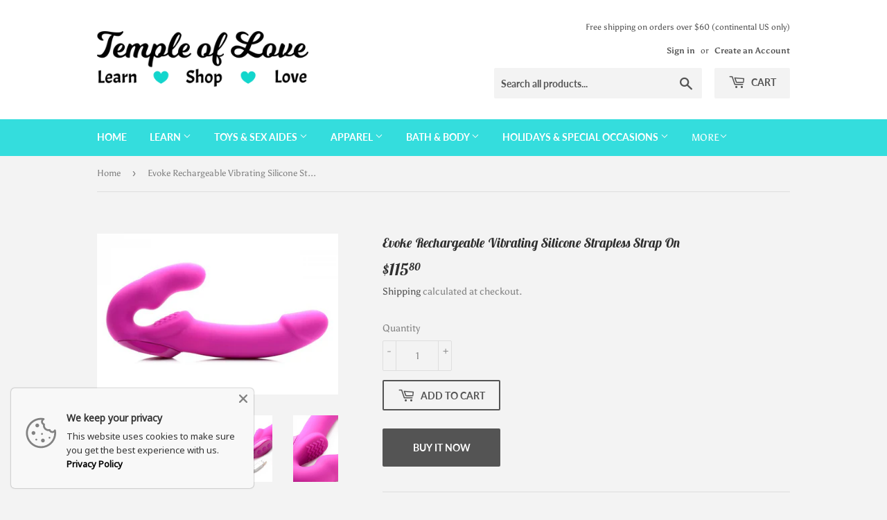

--- FILE ---
content_type: text/html; charset=utf-8
request_url: https://temple-of-love.org/products/su-evoke-rechargeable-vibrating-silicone-strapless-strap-on
body_size: 41273
content:
<!doctype html>
<html lang="en-US">
<html class="no-touch no-js">
<head>
  <script>(function(H){H.className=H.className.replace(/\bno-js\b/,'js')})(document.documentElement)</script>
  <!-- Basic page needs ================================================== -->
  <meta charset="utf-8">
  <meta http-equiv="X-UA-Compatible" content="IE=edge,chrome=1">

  
  <link rel="shortcut icon" href="//temple-of-love.org/cdn/shop/files/teal_heart_32x32.png?v=1613768401" type="image/png" />
  

  <!-- Title and description ================================================== -->

  <title>
  Evoke Rechargeable Vibrating Silicone Strapless Strap On &ndash; Temple of Love
  </title>
 

  
  
    <meta name="description" content="If you are looking for exotic, affordable, and top sex toys, this is for you! Buy today our 'Evoke Rechargeable Vibrating Silicone Strapless Strap On' for only $115.80!">
  
  
  
  
  
  
  
  
  <!-- Product meta ================================================== -->
  <!-- /snippets/social-meta-tags.liquid -->




<meta property="og:site_name" content="Temple of Love">
<meta property="og:url" content="https://temple-of-love.org/products/su-evoke-rechargeable-vibrating-silicone-strapless-strap-on">
<meta property="og:title" content="Evoke Rechargeable Vibrating Silicone Strapless Strap On">
<meta property="og:type" content="product">
<meta property="og:description" content="Ensure the satisfaction of both you and your lover with an elegant strapless strap-on that vibrates! This rechargeable pleasure tool features dual motors with independent control so that you can each take your pick of the 3 speeds and 5 functions of powerful internal thrumming. Both ends of this artfully designed doubl">

  <meta property="og:price:amount" content="115.80">
  <meta property="og:price:currency" content="USD">

<meta property="og:image" content="http://temple-of-love.org/cdn/shop/products/af624-pinkstraplessstraponbulk_1200x1200.jpg?v=1614027660"><meta property="og:image" content="http://temple-of-love.org/cdn/shop/products/XRAF624-PNKa_1200x1200.jpg?v=1614027660"><meta property="og:image" content="http://temple-of-love.org/cdn/shop/products/af624-pinkstraplessstraponbulk4_1200x1200.jpg?v=1614027660">
<meta property="og:image:secure_url" content="https://temple-of-love.org/cdn/shop/products/af624-pinkstraplessstraponbulk_1200x1200.jpg?v=1614027660"><meta property="og:image:secure_url" content="https://temple-of-love.org/cdn/shop/products/XRAF624-PNKa_1200x1200.jpg?v=1614027660"><meta property="og:image:secure_url" content="https://temple-of-love.org/cdn/shop/products/af624-pinkstraplessstraponbulk4_1200x1200.jpg?v=1614027660">


  <meta name="twitter:site" content="@LoveTempleof">

<meta name="twitter:card" content="summary_large_image">
<meta name="twitter:title" content="Evoke Rechargeable Vibrating Silicone Strapless Strap On">
<meta name="twitter:description" content="Ensure the satisfaction of both you and your lover with an elegant strapless strap-on that vibrates! This rechargeable pleasure tool features dual motors with independent control so that you can each take your pick of the 3 speeds and 5 functions of powerful internal thrumming. Both ends of this artfully designed doubl">


  <!-- Helpers ================================================== -->
  <link rel="canonical" href="https://temple-of-love.org/products/su-evoke-rechargeable-vibrating-silicone-strapless-strap-on">
  <meta name="viewport" content="width=device-width,initial-scale=1">

  <!-- CSS ================================================== -->
  <link href="//temple-of-love.org/cdn/shop/t/2/assets/theme.scss.css?v=89347445532458163771762369300" rel="stylesheet" type="text/css" media="all" />

  <!-- Header hook for plugins ================================================== -->
  <script>window.performance && window.performance.mark && window.performance.mark('shopify.content_for_header.start');</script><meta name="google-site-verification" content="hUuntvjGcb2hwdIngHV47c7FO0wVGCttHMLkdFhkE2I">
<meta id="shopify-digital-wallet" name="shopify-digital-wallet" content="/43256709270/digital_wallets/dialog">
<meta name="shopify-checkout-api-token" content="70f1d6ce4553ea3a1b2eba9b9feddc96">
<meta id="in-context-paypal-metadata" data-shop-id="43256709270" data-venmo-supported="true" data-environment="production" data-locale="en_US" data-paypal-v4="true" data-currency="USD">
<link rel="alternate" type="application/json+oembed" href="https://temple-of-love.org/products/su-evoke-rechargeable-vibrating-silicone-strapless-strap-on.oembed">
<script async="async" src="/checkouts/internal/preloads.js?locale=en-US"></script>
<script id="shopify-features" type="application/json">{"accessToken":"70f1d6ce4553ea3a1b2eba9b9feddc96","betas":["rich-media-storefront-analytics"],"domain":"temple-of-love.org","predictiveSearch":true,"shopId":43256709270,"locale":"en"}</script>
<script>var Shopify = Shopify || {};
Shopify.shop = "temple-of-love-llc.myshopify.com";
Shopify.locale = "en";
Shopify.currency = {"active":"USD","rate":"1.0"};
Shopify.country = "US";
Shopify.theme = {"name":"Supply","id":104849342614,"schema_name":"Supply","schema_version":"8.9.24","theme_store_id":679,"role":"main"};
Shopify.theme.handle = "null";
Shopify.theme.style = {"id":null,"handle":null};
Shopify.cdnHost = "temple-of-love.org/cdn";
Shopify.routes = Shopify.routes || {};
Shopify.routes.root = "/";</script>
<script type="module">!function(o){(o.Shopify=o.Shopify||{}).modules=!0}(window);</script>
<script>!function(o){function n(){var o=[];function n(){o.push(Array.prototype.slice.apply(arguments))}return n.q=o,n}var t=o.Shopify=o.Shopify||{};t.loadFeatures=n(),t.autoloadFeatures=n()}(window);</script>
<script id="shop-js-analytics" type="application/json">{"pageType":"product"}</script>
<script defer="defer" async type="module" src="//temple-of-love.org/cdn/shopifycloud/shop-js/modules/v2/client.init-shop-cart-sync_BT-GjEfc.en.esm.js"></script>
<script defer="defer" async type="module" src="//temple-of-love.org/cdn/shopifycloud/shop-js/modules/v2/chunk.common_D58fp_Oc.esm.js"></script>
<script defer="defer" async type="module" src="//temple-of-love.org/cdn/shopifycloud/shop-js/modules/v2/chunk.modal_xMitdFEc.esm.js"></script>
<script type="module">
  await import("//temple-of-love.org/cdn/shopifycloud/shop-js/modules/v2/client.init-shop-cart-sync_BT-GjEfc.en.esm.js");
await import("//temple-of-love.org/cdn/shopifycloud/shop-js/modules/v2/chunk.common_D58fp_Oc.esm.js");
await import("//temple-of-love.org/cdn/shopifycloud/shop-js/modules/v2/chunk.modal_xMitdFEc.esm.js");

  window.Shopify.SignInWithShop?.initShopCartSync?.({"fedCMEnabled":true,"windoidEnabled":true});

</script>
<script>(function() {
  var isLoaded = false;
  function asyncLoad() {
    if (isLoaded) return;
    isLoaded = true;
    var urls = ["https:\/\/chimpstatic.com\/mcjs-connected\/js\/users\/9fee8018652b0ce41f8650bf7\/2143975ea138579202690ad44.js?shop=temple-of-love-llc.myshopify.com","https:\/\/inffuse.eventscalendar.co\/plugins\/shopify\/loader.js?app=calendar\u0026shop=temple-of-love-llc.myshopify.com\u0026shop=temple-of-love-llc.myshopify.com","https:\/\/cdn.shopify.com\/s\/files\/1\/0744\/4856\/8632\/files\/storefront.js?v=1719401049\u0026shop=temple-of-love-llc.myshopify.com","\/\/swymv3free-01.azureedge.net\/code\/swym-shopify.js?shop=temple-of-love-llc.myshopify.com","https:\/\/cdn.shopify.com\/s\/files\/1\/0432\/5670\/9270\/t\/2\/assets\/tipo.booking.init.js?shop=temple-of-love-llc.myshopify.com","https:\/\/s.apprl.com\/js\/apprl.js?shop=temple-of-love-llc.myshopify.com","\/\/cdn.shopify.com\/proxy\/7564a68efc9f8f3bc2725f7baaef993be689d14a39e2efb1855e04e82c70ffcd\/static.cdn.printful.com\/static\/js\/external\/shopify-product-customizer.js?v=0.28\u0026shop=temple-of-love-llc.myshopify.com\u0026sp-cache-control=cHVibGljLCBtYXgtYWdlPTkwMA","https:\/\/s3.eu-west-1.amazonaws.com\/production-klarna-il-shopify-osm\/a6c5e37d3b587ca7438f15aa90b429b47085a035\/temple-of-love-llc.myshopify.com-1708607847916.js?shop=temple-of-love-llc.myshopify.com","https:\/\/admin.revenuehunt.com\/embed.js?shop=temple-of-love-llc.myshopify.com"];
    for (var i = 0; i < urls.length; i++) {
      var s = document.createElement('script');
      s.type = 'text/javascript';
      s.async = true;
      s.src = urls[i];
      var x = document.getElementsByTagName('script')[0];
      x.parentNode.insertBefore(s, x);
    }
  };
  if(window.attachEvent) {
    window.attachEvent('onload', asyncLoad);
  } else {
    window.addEventListener('load', asyncLoad, false);
  }
})();</script>
<script id="__st">var __st={"a":43256709270,"offset":-21600,"reqid":"0a352262-f7e5-492b-a5f3-2b39fdf39246-1769108950","pageurl":"temple-of-love.org\/products\/su-evoke-rechargeable-vibrating-silicone-strapless-strap-on","u":"a34db54bb3f4","p":"product","rtyp":"product","rid":6182529597590};</script>
<script>window.ShopifyPaypalV4VisibilityTracking = true;</script>
<script id="captcha-bootstrap">!function(){'use strict';const t='contact',e='account',n='new_comment',o=[[t,t],['blogs',n],['comments',n],[t,'customer']],c=[[e,'customer_login'],[e,'guest_login'],[e,'recover_customer_password'],[e,'create_customer']],r=t=>t.map((([t,e])=>`form[action*='/${t}']:not([data-nocaptcha='true']) input[name='form_type'][value='${e}']`)).join(','),a=t=>()=>t?[...document.querySelectorAll(t)].map((t=>t.form)):[];function s(){const t=[...o],e=r(t);return a(e)}const i='password',u='form_key',d=['recaptcha-v3-token','g-recaptcha-response','h-captcha-response',i],f=()=>{try{return window.sessionStorage}catch{return}},m='__shopify_v',_=t=>t.elements[u];function p(t,e,n=!1){try{const o=window.sessionStorage,c=JSON.parse(o.getItem(e)),{data:r}=function(t){const{data:e,action:n}=t;return t[m]||n?{data:e,action:n}:{data:t,action:n}}(c);for(const[e,n]of Object.entries(r))t.elements[e]&&(t.elements[e].value=n);n&&o.removeItem(e)}catch(o){console.error('form repopulation failed',{error:o})}}const l='form_type',E='cptcha';function T(t){t.dataset[E]=!0}const w=window,h=w.document,L='Shopify',v='ce_forms',y='captcha';let A=!1;((t,e)=>{const n=(g='f06e6c50-85a8-45c8-87d0-21a2b65856fe',I='https://cdn.shopify.com/shopifycloud/storefront-forms-hcaptcha/ce_storefront_forms_captcha_hcaptcha.v1.5.2.iife.js',D={infoText:'Protected by hCaptcha',privacyText:'Privacy',termsText:'Terms'},(t,e,n)=>{const o=w[L][v],c=o.bindForm;if(c)return c(t,g,e,D).then(n);var r;o.q.push([[t,g,e,D],n]),r=I,A||(h.body.append(Object.assign(h.createElement('script'),{id:'captcha-provider',async:!0,src:r})),A=!0)});var g,I,D;w[L]=w[L]||{},w[L][v]=w[L][v]||{},w[L][v].q=[],w[L][y]=w[L][y]||{},w[L][y].protect=function(t,e){n(t,void 0,e),T(t)},Object.freeze(w[L][y]),function(t,e,n,w,h,L){const[v,y,A,g]=function(t,e,n){const i=e?o:[],u=t?c:[],d=[...i,...u],f=r(d),m=r(i),_=r(d.filter((([t,e])=>n.includes(e))));return[a(f),a(m),a(_),s()]}(w,h,L),I=t=>{const e=t.target;return e instanceof HTMLFormElement?e:e&&e.form},D=t=>v().includes(t);t.addEventListener('submit',(t=>{const e=I(t);if(!e)return;const n=D(e)&&!e.dataset.hcaptchaBound&&!e.dataset.recaptchaBound,o=_(e),c=g().includes(e)&&(!o||!o.value);(n||c)&&t.preventDefault(),c&&!n&&(function(t){try{if(!f())return;!function(t){const e=f();if(!e)return;const n=_(t);if(!n)return;const o=n.value;o&&e.removeItem(o)}(t);const e=Array.from(Array(32),(()=>Math.random().toString(36)[2])).join('');!function(t,e){_(t)||t.append(Object.assign(document.createElement('input'),{type:'hidden',name:u})),t.elements[u].value=e}(t,e),function(t,e){const n=f();if(!n)return;const o=[...t.querySelectorAll(`input[type='${i}']`)].map((({name:t})=>t)),c=[...d,...o],r={};for(const[a,s]of new FormData(t).entries())c.includes(a)||(r[a]=s);n.setItem(e,JSON.stringify({[m]:1,action:t.action,data:r}))}(t,e)}catch(e){console.error('failed to persist form',e)}}(e),e.submit())}));const S=(t,e)=>{t&&!t.dataset[E]&&(n(t,e.some((e=>e===t))),T(t))};for(const o of['focusin','change'])t.addEventListener(o,(t=>{const e=I(t);D(e)&&S(e,y())}));const B=e.get('form_key'),M=e.get(l),P=B&&M;t.addEventListener('DOMContentLoaded',(()=>{const t=y();if(P)for(const e of t)e.elements[l].value===M&&p(e,B);[...new Set([...A(),...v().filter((t=>'true'===t.dataset.shopifyCaptcha))])].forEach((e=>S(e,t)))}))}(h,new URLSearchParams(w.location.search),n,t,e,['guest_login'])})(!0,!0)}();</script>
<script integrity="sha256-4kQ18oKyAcykRKYeNunJcIwy7WH5gtpwJnB7kiuLZ1E=" data-source-attribution="shopify.loadfeatures" defer="defer" src="//temple-of-love.org/cdn/shopifycloud/storefront/assets/storefront/load_feature-a0a9edcb.js" crossorigin="anonymous"></script>
<script data-source-attribution="shopify.dynamic_checkout.dynamic.init">var Shopify=Shopify||{};Shopify.PaymentButton=Shopify.PaymentButton||{isStorefrontPortableWallets:!0,init:function(){window.Shopify.PaymentButton.init=function(){};var t=document.createElement("script");t.src="https://temple-of-love.org/cdn/shopifycloud/portable-wallets/latest/portable-wallets.en.js",t.type="module",document.head.appendChild(t)}};
</script>
<script data-source-attribution="shopify.dynamic_checkout.buyer_consent">
  function portableWalletsHideBuyerConsent(e){var t=document.getElementById("shopify-buyer-consent"),n=document.getElementById("shopify-subscription-policy-button");t&&n&&(t.classList.add("hidden"),t.setAttribute("aria-hidden","true"),n.removeEventListener("click",e))}function portableWalletsShowBuyerConsent(e){var t=document.getElementById("shopify-buyer-consent"),n=document.getElementById("shopify-subscription-policy-button");t&&n&&(t.classList.remove("hidden"),t.removeAttribute("aria-hidden"),n.addEventListener("click",e))}window.Shopify?.PaymentButton&&(window.Shopify.PaymentButton.hideBuyerConsent=portableWalletsHideBuyerConsent,window.Shopify.PaymentButton.showBuyerConsent=portableWalletsShowBuyerConsent);
</script>
<script data-source-attribution="shopify.dynamic_checkout.cart.bootstrap">document.addEventListener("DOMContentLoaded",(function(){function t(){return document.querySelector("shopify-accelerated-checkout-cart, shopify-accelerated-checkout")}if(t())Shopify.PaymentButton.init();else{new MutationObserver((function(e,n){t()&&(Shopify.PaymentButton.init(),n.disconnect())})).observe(document.body,{childList:!0,subtree:!0})}}));
</script>
<link id="shopify-accelerated-checkout-styles" rel="stylesheet" media="screen" href="https://temple-of-love.org/cdn/shopifycloud/portable-wallets/latest/accelerated-checkout-backwards-compat.css" crossorigin="anonymous">
<style id="shopify-accelerated-checkout-cart">
        #shopify-buyer-consent {
  margin-top: 1em;
  display: inline-block;
  width: 100%;
}

#shopify-buyer-consent.hidden {
  display: none;
}

#shopify-subscription-policy-button {
  background: none;
  border: none;
  padding: 0;
  text-decoration: underline;
  font-size: inherit;
  cursor: pointer;
}

#shopify-subscription-policy-button::before {
  box-shadow: none;
}

      </style>

<script>window.performance && window.performance.mark && window.performance.mark('shopify.content_for_header.end');</script>
  <script type="text/javascript">
    var Tipo = Tipo || {};
    Tipo.Booking = Tipo.Booking || {};
    Tipo.Booking.appUrl = 'https://booking.tipo.io';
    Tipo.Booking.shop = {
      id: 11762,
      url : 'temple-of-love-llc.myshopify.com',
      domain : 'temple-of-love.org',
      settings : "{\"general\":{\"hide_add_to_cart\":\"2\",\"hide_buy_now\":\"2\",\"redirect_url\":null,\"allow_bring_more\":false,\"confirm_to\":\"checkout\",\"time_format\":\"12h\",\"multipleEmployees\":\"1\",\"multipleLocations\":\"1\",\"formatDate\":\"MM\\\/DD\\\/YYYY\",\"formatDateServe\":\"m\\\/d\\\/Y\",\"formatDateTime\":\"MM\\\/DD\\\/YYYY hh:mm a\",\"formatTime\":\"hh:mm a\",\"weekStart\":0},\"booking\":{\"text_price_color\":\"#ff0000\",\"timeBlock\":\"fixed\",\"stepping\":\"60\",\"font\":\"Arial\",\"primary_color\":\"#1fd3c0\",\"cancel_button\":\"#ffffff\",\"text_color\":\"#4a4a4a\",\"calender_background_color\":\"#f2ffff\",\"calender_text_color\":\"#4a4a4a\",\"day_off_color\":\"#a3a3a3\",\"time_slot_color\":\"#c1fbf2\",\"time_slot_color_hover\":\"#40bfb4\",\"selected_time_slot_color\":\"#ffd153\",\"background_color_calendar\":\"#2b3360\",\"background_image\":\"5f749ad87e925_1601477336.png\",\"selected_day_color\":\"#1fd3d0\",\"time_slot_color_selected\":\"#e1a015\",\"background_color_box_message_time_slot_no_available\":\"#e9e9e9\",\"text_color_text_box_message_time_slot_no_available\":\"#424242\",\"time_slot_no_available_color\":\"#a3a3a3\",\"sortProduct\":{\"type\":1,\"sortProductAuto\":\"asc\",\"sortProductManually\":[\"5447366410390\"]},\"statusDefault\":\"2\"},\"translation\":{\"widget\":{\"default\":{\"please_select\":\"Please select service\",\"training\":\"Training\",\"trainer\":\"Trainer\",\"bringing_anyone\":\"Bringing anyone with you?\",\"num_of_additional\":\"Number of Additional People\",\"date_and_time\":\"Pick date & time\",\"continue\":\"Continue\",\"total_price\":\"Total Price\",\"confirm\":\"Confirm\",\"cancel\":\"Cancel\",\"thank_you\":\"Thank you! Your booking is completed\",\"date\":\"Date\",\"time\":\"Time\",\"datetime\":\"Date Time\",\"duration\":\"Duration\",\"location\":\"Location\",\"first_name\":\"First name\",\"last_name\":\"Last name\",\"phone\":\"Phone\",\"email\":\"Email\",\"address\":\"Address\",\"address_2\":\"Address 2\",\"status\":\"Status\",\"country\":\"Country\",\"full_name\":\"Fullname\",\"product\":\"Service\",\"product_placeholder\":\"Select your service\",\"variant\":\"Variant\",\"variant_placeholder\":\"Select your variant\",\"location_placeholder\":\"Select a location\",\"employee\":\"Employee\",\"employee_placeholder\":\"Select an employee\",\"quantity\":\"Quantity\",\"back\":\"Back\",\"payment\":\"Payment\",\"you_can_only_bring\":\"You can only bring {number} people\",\"not_available\":\"Selected service is currently not available.\",\"no_employee\":\"No employee\",\"no_location\":\"No location\",\"is_required\":\"This field is required.\",\"valid_phone_number\":\"Please enter a valid phone number.\",\"valid_email\":\"Please enter a valid email.\",\"time_slot_no_available\":\"This slot is no longer available\",\"price\":\"Price\",\"export_file_isc\":\"Export to file isc\",\"confirm_free_booking_successfully\":\"Thank for your booking. We will get back to you shortly.\",\"confirm_free_booking_unsuccessfully\":\"Whoops, looks like something went wrong.\",\"duration_unit\":\"minutes\"}},\"languageDatepicker\":\"en-US\",\"customDatePickerDays\":\"Sunday, Monday, Tuesday, Wednesday, Thursday, Friday, Saturday\",\"customDatePickerDaysShort\":\"Sun, Mon, Tue, Wed, Thu, Fri, Sat\",\"customDatePickerDaysMin\":\"Su, Mo, Tu, We, Th, Fr, Sa\",\"customDatePickerMonths\":\"January, February, March, April, May, June, July, August, September, October, November, December\",\"customDatePickerMonthsShort\":\"Jan, Feb, Mar, Apr, May, Jun, Jul, Aug, Sep, Oct, Nov, Dec\"},\"integrate\":{\"zapier\":{\"cretaeOrUpdateUrl\":null,\"deleteUrl\":null}},\"free_form\":{\"first_name\":{\"enable\":true,\"label\":\"First name\",\"required\":true},\"last_name\":{\"enable\":true,\"label\":\"Last name\",\"required\":true},\"phone_number\":{\"enable\":false,\"label\":\"Phone number\",\"required\":true},\"email\":{\"label\":\"Email\",\"required\":true,\"enable\":true}}}",
      locale: 'en',
      plan : {"id":1,"version":"1","plan":"BETA","feature":"{\"employee\": -1, \"product\": -1, \"location\": -1, \"extraFieldSet\": true, \"hideBrand\": false}","price":"0.00","type":"month","status":1,"created_at":null,"updated_at":null}
    };
    Tipo.Booking.locale = "en";
    Tipo.Booking.countryCode = ['us'];
    
      Tipo.Booking.product = {"id":6182529597590,"title":"Evoke Rechargeable Vibrating Silicone Strapless Strap On","handle":"su-evoke-rechargeable-vibrating-silicone-strapless-strap-on","description":"\u003cp\u003eEnsure the satisfaction of both you and your lover with an elegant strapless strap-on that vibrates! This rechargeable pleasure tool features dual motors with independent control so that you can each take your pick of the 3 speeds and 5 functions of powerful internal thrumming.\u003c\/p\u003e\n\u003cp\u003eBoth ends of this artfully designed double dildo are shaped for the ultimate in ecstasy: the bulb curves towards your G-spot to pinpoint pressure while you grind your clit against bold grooves. Meanwhile, your partner will be treated to a smooth shaft with a protruding mushroom tip. It is even waterproof so that you can take your play into the shower, bath, pool, and more!\u003c\/p\u003e\n\u003cp\u003eExplore greater intimacy with a vibrating double-ended strap on dildo. Made of silky silicone, the Evoke is non-porous and phthalate-free. Clean with mild soap and warm water and avoid use with silicone lubricants.\u003c\/p\u003e\n\u003cp\u003eColor: Pink. \u003cbr\u003eNote: rechargeable vibration via USB.\u003c\/p\u003e","published_at":"2021-02-22T14:59:38-06:00","created_at":"2021-02-21T16:07:41-06:00","vendor":"Eldorado","type":"Strap Ons","tags":["Anal","Brand_Strap U","Color_Pink","Dildoes \u0026 Dongs","Function_Vibrating","Harness Style_Dildo Included","Harness Style_Strapless","Material_Silicone","Other","Power_Rechargeable","Price_$101-$150","Strap Ons","Toys \u0026 Sex Aides","Vaginal \u0026 Clitoral Toys","Waterproofing_Submersible"],"price":11580,"price_min":11580,"price_max":11580,"available":true,"price_varies":false,"compare_at_price":null,"compare_at_price_min":0,"compare_at_price_max":0,"compare_at_price_varies":false,"variants":[{"id":37875009061014,"title":"Default Title","option1":"Default Title","option2":null,"option3":null,"sku":"XRAF624-PNK","requires_shipping":true,"taxable":true,"featured_image":null,"available":true,"name":"Evoke Rechargeable Vibrating Silicone Strapless Strap On","public_title":null,"options":["Default Title"],"price":11580,"weight":481,"compare_at_price":null,"inventory_management":null,"barcode":"848518029782","requires_selling_plan":false,"selling_plan_allocations":[]}],"images":["\/\/temple-of-love.org\/cdn\/shop\/products\/af624-pinkstraplessstraponbulk.jpg?v=1614027660","\/\/temple-of-love.org\/cdn\/shop\/products\/XRAF624-PNKa.jpg?v=1614027660","\/\/temple-of-love.org\/cdn\/shop\/products\/af624-pinkstraplessstraponbulk4.jpg?v=1614027660","\/\/temple-of-love.org\/cdn\/shop\/products\/af624-pinkstraplessstraponbulk3.jpg?v=1614027660","\/\/temple-of-love.org\/cdn\/shop\/products\/af624-evokestraplessstraponpinkinserted.jpg?v=1614027660","\/\/temple-of-love.org\/cdn\/shop\/products\/XRAF624-PNK.jpg?v=1614027660"],"featured_image":"\/\/temple-of-love.org\/cdn\/shop\/products\/af624-pinkstraplessstraponbulk.jpg?v=1614027660","options":["Title"],"media":[{"alt":null,"id":13377339031702,"position":1,"preview_image":{"aspect_ratio":1.5,"height":500,"width":750,"src":"\/\/temple-of-love.org\/cdn\/shop\/products\/af624-pinkstraplessstraponbulk.jpg?v=1614027660"},"aspect_ratio":1.5,"height":500,"media_type":"image","src":"\/\/temple-of-love.org\/cdn\/shop\/products\/af624-pinkstraplessstraponbulk.jpg?v=1614027660","width":750},{"alt":null,"id":13364308803734,"position":2,"preview_image":{"aspect_ratio":0.809,"height":618,"width":500,"src":"\/\/temple-of-love.org\/cdn\/shop\/products\/XRAF624-PNKa.jpg?v=1614027660"},"aspect_ratio":0.809,"height":618,"media_type":"image","src":"\/\/temple-of-love.org\/cdn\/shop\/products\/XRAF624-PNKa.jpg?v=1614027660","width":500},{"alt":null,"id":13377334804630,"position":3,"preview_image":{"aspect_ratio":0.667,"height":750,"width":500,"src":"\/\/temple-of-love.org\/cdn\/shop\/products\/af624-pinkstraplessstraponbulk4.jpg?v=1614027660"},"aspect_ratio":0.667,"height":750,"media_type":"image","src":"\/\/temple-of-love.org\/cdn\/shop\/products\/af624-pinkstraplessstraponbulk4.jpg?v=1614027660","width":500},{"alt":null,"id":13377336377494,"position":4,"preview_image":{"aspect_ratio":0.667,"height":750,"width":500,"src":"\/\/temple-of-love.org\/cdn\/shop\/products\/af624-pinkstraplessstraponbulk3.jpg?v=1614027660"},"aspect_ratio":0.667,"height":750,"media_type":"image","src":"\/\/temple-of-love.org\/cdn\/shop\/products\/af624-pinkstraplessstraponbulk3.jpg?v=1614027660","width":500},{"alt":null,"id":13377337688214,"position":5,"preview_image":{"aspect_ratio":0.862,"height":500,"width":431,"src":"\/\/temple-of-love.org\/cdn\/shop\/products\/af624-evokestraplessstraponpinkinserted.jpg?v=1614027660"},"aspect_ratio":0.862,"height":500,"media_type":"image","src":"\/\/temple-of-love.org\/cdn\/shop\/products\/af624-evokestraplessstraponpinkinserted.jpg?v=1614027660","width":431},{"alt":null,"id":13364308836502,"position":6,"preview_image":{"aspect_ratio":0.809,"height":618,"width":500,"src":"\/\/temple-of-love.org\/cdn\/shop\/products\/XRAF624-PNK.jpg?v=1614027660"},"aspect_ratio":0.809,"height":618,"media_type":"image","src":"\/\/temple-of-love.org\/cdn\/shop\/products\/XRAF624-PNK.jpg?v=1614027660","width":500}],"requires_selling_plan":false,"selling_plan_groups":[],"content":"\u003cp\u003eEnsure the satisfaction of both you and your lover with an elegant strapless strap-on that vibrates! This rechargeable pleasure tool features dual motors with independent control so that you can each take your pick of the 3 speeds and 5 functions of powerful internal thrumming.\u003c\/p\u003e\n\u003cp\u003eBoth ends of this artfully designed double dildo are shaped for the ultimate in ecstasy: the bulb curves towards your G-spot to pinpoint pressure while you grind your clit against bold grooves. Meanwhile, your partner will be treated to a smooth shaft with a protruding mushroom tip. It is even waterproof so that you can take your play into the shower, bath, pool, and more!\u003c\/p\u003e\n\u003cp\u003eExplore greater intimacy with a vibrating double-ended strap on dildo. Made of silky silicone, the Evoke is non-porous and phthalate-free. Clean with mild soap and warm water and avoid use with silicone lubricants.\u003c\/p\u003e\n\u003cp\u003eColor: Pink. \u003cbr\u003eNote: rechargeable vibration via USB.\u003c\/p\u003e"};
      Tipo.Booking.product.options = [{"name":"Title","position":1,"values":["Default Title"]}];
      
        Tipo.Booking.product.variants[0].inventory_management = '';
        Tipo.Booking.product.variants[0].inventory_quantity = 0;
        Tipo.Booking.product.variants[0].inventory_policy = 'deny';
      
    

    

    Tipo.Booking.settings = {"general":{"hide_add_to_cart":"2","hide_buy_now":"2","redirect_url":null,"allow_bring_more":false,"confirm_to":"checkout","time_format":"12h","multipleEmployees":"1","multipleLocations":"1","formatDate":"MM\/DD\/YYYY","formatDateServe":"m\/d\/Y","formatDateTime":"MM\/DD\/YYYY hh:mm a","formatTime":"hh:mm a","weekStart":0},"booking":{"text_price_color":"#ff0000","timeBlock":"fixed","stepping":"60","font":"Arial","primary_color":"#1fd3c0","cancel_button":"#ffffff","text_color":"#4a4a4a","calender_background_color":"#f2ffff","calender_text_color":"#4a4a4a","day_off_color":"#a3a3a3","time_slot_color":"#c1fbf2","time_slot_color_hover":"#40bfb4","selected_time_slot_color":"#ffd153","background_color_calendar":"#2b3360","background_image":"5f749ad87e925_1601477336.png","selected_day_color":"#1fd3d0","time_slot_color_selected":"#e1a015","background_color_box_message_time_slot_no_available":"#e9e9e9","text_color_text_box_message_time_slot_no_available":"#424242","time_slot_no_available_color":"#a3a3a3","sortProduct":{"type":1,"sortProductAuto":"asc","sortProductManually":["5447366410390"]},"statusDefault":"2"},"translation":{"widget":{"default":{"please_select":"Please select service","training":"Training","trainer":"Trainer","bringing_anyone":"Bringing anyone with you?","num_of_additional":"Number of Additional People","date_and_time":"Pick date & time","continue":"Continue","total_price":"Total Price","confirm":"Confirm","cancel":"Cancel","thank_you":"Thank you! Your booking is completed","date":"Date","time":"Time","datetime":"Date Time","duration":"Duration","location":"Location","first_name":"First name","last_name":"Last name","phone":"Phone","email":"Email","address":"Address","address_2":"Address 2","status":"Status","country":"Country","full_name":"Fullname","product":"Service","product_placeholder":"Select your service","variant":"Variant","variant_placeholder":"Select your variant","location_placeholder":"Select a location","employee":"Employee","employee_placeholder":"Select an employee","quantity":"Quantity","back":"Back","payment":"Payment","you_can_only_bring":"You can only bring {number} people","not_available":"Selected service is currently not available.","no_employee":"No employee","no_location":"No location","is_required":"This field is required.","valid_phone_number":"Please enter a valid phone number.","valid_email":"Please enter a valid email.","time_slot_no_available":"This slot is no longer available","price":"Price","export_file_isc":"Export to file isc","confirm_free_booking_successfully":"Thank for your booking. We will get back to you shortly.","confirm_free_booking_unsuccessfully":"Whoops, looks like something went wrong.","duration_unit":"minutes"}},"languageDatepicker":"en-US","customDatePickerDays":"Sunday, Monday, Tuesday, Wednesday, Thursday, Friday, Saturday","customDatePickerDaysShort":"Sun, Mon, Tue, Wed, Thu, Fri, Sat","customDatePickerDaysMin":"Su, Mo, Tu, We, Th, Fr, Sa","customDatePickerMonths":"January, February, March, April, May, June, July, August, September, October, November, December","customDatePickerMonthsShort":"Jan, Feb, Mar, Apr, May, Jun, Jul, Aug, Sep, Oct, Nov, Dec"},"free_form":{"first_name":{"enable":true,"label":"First name","required":true},"last_name":{"enable":true,"label":"Last name","required":true},"phone_number":{"enable":false,"label":"Phone number","required":true},"email":{"label":"Email","required":true,"enable":true}},"languageDatepicker":{"days":["Sunday","Monday","Tuesday","Wednesday","Thursday","Friday","Saturday"],"daysShort":["Sun","Mon","Tue","Wed","Thu","Fri","Sat"],"daysMin":["Su","Mo","Tu","We","Th","Fr","Sa"],"months":["January","February","March","April","May","June","July","August","September","October","November","December"],"monthsShort":["Jan","Feb","Mar","Apr","May","Jun","Jul","Aug","Sep","Oct","Nov","Dec"]}}
  Tipo.Booking.page = {
    type : 'product'
  };
  Tipo.Booking.money_format = '${{amount}}';
  Tipo.Booking.timezone = {
    shop : 'America/Chicago',
    server : 'UTC'
  }
  Tipo.Booking.configs = {
    products : [{"id":"5447366410390","title":"1 Hour Private Consultation","handle":"1-hour-private-consultation","capacity":{"type":"product","rule":1},"extra_filed_set_id":null,"note":null,"is_free":0,"available_time_basis":"employees","duration":{"type":"product","rule":"50"},"location_ids":[14231],"employee_ids":[20331]}],
    locations : [{"id":14231,"name":"Default location","employee_ids":[20331]}],
    employees : [{"id":20331,"first_name":"Candice","last_name":"Simpson","avatar":"5f7491676df12_1601474919.jpeg"}]
  };
  Tipo.Booking.trans = Tipo.Booking.settings.translation.widget[Tipo.Booking.locale] || Tipo.Booking.settings.translation.widget.default
</script>
<textarea style="display:none !important" class="tipo-money-format">${{amount}}</textarea>
<style>
  .tpb-booking-form *{
    font-family: Arial;
  }
  .tpb-booking-form .copyright{
    display: none;
  }
  .tpb-booking-form .tpb-box .tpb-form-control .tpb-text-price{
    color: #ff0000;
  }
  .tpb-booking-form .tpb-box .tpb-form-control label,
  .tpb-booking-form .tpb-box .tpb-form-control #tpb-message-bring_qty,
  .tpb-booking-form .tpb-box .tpb-form-control .ss-single-selected,
  .tpb-booking-form .tpb-box .tpb-form-control #tpb-productTitle-input,
  .tpb-booking-form .tpb-box .extra-fields .element,
  .tpb-booking-form .tpb-box .extra-fields .element label,
  .tpb-booking-form .tpb-box .extra-fields .element input,
  .tpb-booking-form .tpb-box .extra-fields .element textarea,
  .tpb-booking-form .tpb-box .extra-fields .element select,
  .tpb-booking-form .tpb-box .label,
  .tpb-booking-form .tpb-box .booking-info{
    color: #4a4a4a;
  }
  .tpb-booking-form .tpb-box .content .step1 {
    background-image: url('https://booking.tipo.io');
  }
  .tpb-booking-form .tpb-box .content .step1 .inner-step h5{
    color: #4a4a4a;
  }
  .tpb-message_not-available,
  .tpb-message_not-available .dismiss svg {
    color: #4a4a4a;
  }
  .tpb-box .action .continue-button,
  .tpb-box .action .confirm-button,
  .tpb-box .action .confirm-button.loading .spinner{
    background-color: #1fd3c0;
  }
  .tpb-box .action .back-button{
    color: #4a4a4a;
  }
  .tpb-form-control.price p {
    color: #4a4a4a;
  }

  /* Next Step */
  .tpb-box .content .step2{
    background: #f2ffff;
  }
  .tpb-box .content .confirm .product-info .title,
  .tpb-box .content .confirm .booking-info,
  .tpb-box .content .confirm .booking-info label
  .tpb-box .content .confirm .extra-fields .element *,
  .tpb-box .content .confirm .extra-fields .element .ss-single-selected,
  .tpb-box .content .confirm .extra-fields .tpb-radio-group,
  .tpb-box .content .confirm .extra-fields .tpb-radio-group [type="radio"]:not(:checked) + label,
  .tpb-box .content .confirm .subtotal > .g-row ,
  .success_message_when_free_booking,
  .tpb-wrapper-btnExport,
  .tpb-wrapper-btnExport .tpb-btnExport .tpb-btnExport-title .tpb-btnExport-title_text,
  .infoBooking,
  .infoBooking label,
  .confirmBookingFree_action,
  .confirmBookingFree_action a div span,
  {
    color: #4a4a4a;
  }
  .tpb-box .content .confirm .extra-fields .tpb-checkbox .ctx:hover span:first-child
  .tpb-box .content .confirm .extra-fields .tpb-checkbox .inp-box:checked + .ctx span:first-child
  {
    border-color: #4a4a4a;
  }
  .tpb-box .content .confirm .extra-fields .tpb-radio-group [type="radio"]:checked + label:after,
  .tpb-box .content .confirm .extra-fields .tpb-checkbox .inp-box:checked + .ctx span:first-child{
    background: #4a4a4a;
  }
  .tpb-box .content .confirm .subtotal > .g-row .value{
    color: #1fd3c0;
  }
  .tpb-datepicker .datepicker-panel > ul > li {
    color: #4a4a4a;
  }
  .tpb-datepicker .datepicker-panel > ul > li:hover{
    background: #40bfb4;
  }
  .tpb-datepicker .datepicker-panel > ul > li.disabled{
    color: #a3a3a3;
  }
  .tpb-datepicker .datepicker-panel > ul > li.picked{
    background: #1fd3d0;
  }
  .tpb-timepicker .radiobtn{
    color: #4a4a4a;
  }
  .tpb-timepicker .radiobtn .tooltip{
    background-color: #e9e9e9;
    color: #424242;
  }
  .tpb-timepicker .radiobtn label{
    background: #c1fbf2;
    color: #4a4a4a;
  }
  .tpb-timepicker .radiobtn label:hover {
    background: #40bfb4;
  }
  .tpb-timepicker .radiobtn label.disabled {
    background: #a3a3a3;
  }
  .tpb-timepicker .radiobtn input[type="radio"]:checked + label,
  .tpb-timepicker .radiobtn input[type="checkbox"]:checked + label {
    background: #e1a015;
  }

  /* History */
  #tpb-history-booking * {
    font-family: Arial;
  }
  #tpb-history-booking .tpb-table tr th{
    color: #4a4a4a;
  }
  #tpb-history-booking .copyright {
    display: none;
  }
</style>
<script src='//temple-of-love.org/cdn/shop/t/2/assets/tipo.booking.index.js?v=33872608218255403311616873046' defer ></script>

  
  

  <script src="//temple-of-love.org/cdn/shop/t/2/assets/jquery-2.2.3.min.js?v=58211863146907186831594406540" type="text/javascript"></script>

  <script src="//temple-of-love.org/cdn/shop/t/2/assets/lazysizes.min.js?v=8147953233334221341594406541" async="async"></script>
  <script src="//temple-of-love.org/cdn/shop/t/2/assets/vendor.js?v=59618412458087916991594433951" defer="defer"></script>
  <script src="//temple-of-love.org/cdn/shop/t/2/assets/theme.js?v=87693884012646640241599586687" defer="defer"></script>

  <!-- Hotjar Tracking Code for www.temple-of-love.org -->
<script>
    (function(h,o,t,j,a,r){
        h.hj=h.hj||function(){(h.hj.q=h.hj.q||[]).push(arguments)};
        h._hjSettings={hjid:2533971,hjsv:6};
        a=o.getElementsByTagName('head')[0];
        r=o.createElement('script');r.async=1;
        r.src=t+h._hjSettings.hjid+j+h._hjSettings.hjsv;
        a.appendChild(r);
    })(window,document,'https://static.hotjar.com/c/hotjar-','.js?sv=');
</script>

<script src="https://cdn.shopify.com/extensions/019b35a3-cff8-7eb0-85f4-edb1f960047c/avada-app-49/assets/avada-cookie.js" type="text/javascript" defer="defer"></script>
<link href="https://monorail-edge.shopifysvc.com" rel="dns-prefetch">
<script>(function(){if ("sendBeacon" in navigator && "performance" in window) {try {var session_token_from_headers = performance.getEntriesByType('navigation')[0].serverTiming.find(x => x.name == '_s').description;} catch {var session_token_from_headers = undefined;}var session_cookie_matches = document.cookie.match(/_shopify_s=([^;]*)/);var session_token_from_cookie = session_cookie_matches && session_cookie_matches.length === 2 ? session_cookie_matches[1] : "";var session_token = session_token_from_headers || session_token_from_cookie || "";function handle_abandonment_event(e) {var entries = performance.getEntries().filter(function(entry) {return /monorail-edge.shopifysvc.com/.test(entry.name);});if (!window.abandonment_tracked && entries.length === 0) {window.abandonment_tracked = true;var currentMs = Date.now();var navigation_start = performance.timing.navigationStart;var payload = {shop_id: 43256709270,url: window.location.href,navigation_start,duration: currentMs - navigation_start,session_token,page_type: "product"};window.navigator.sendBeacon("https://monorail-edge.shopifysvc.com/v1/produce", JSON.stringify({schema_id: "online_store_buyer_site_abandonment/1.1",payload: payload,metadata: {event_created_at_ms: currentMs,event_sent_at_ms: currentMs}}));}}window.addEventListener('pagehide', handle_abandonment_event);}}());</script>
<script id="web-pixels-manager-setup">(function e(e,d,r,n,o){if(void 0===o&&(o={}),!Boolean(null===(a=null===(i=window.Shopify)||void 0===i?void 0:i.analytics)||void 0===a?void 0:a.replayQueue)){var i,a;window.Shopify=window.Shopify||{};var t=window.Shopify;t.analytics=t.analytics||{};var s=t.analytics;s.replayQueue=[],s.publish=function(e,d,r){return s.replayQueue.push([e,d,r]),!0};try{self.performance.mark("wpm:start")}catch(e){}var l=function(){var e={modern:/Edge?\/(1{2}[4-9]|1[2-9]\d|[2-9]\d{2}|\d{4,})\.\d+(\.\d+|)|Firefox\/(1{2}[4-9]|1[2-9]\d|[2-9]\d{2}|\d{4,})\.\d+(\.\d+|)|Chrom(ium|e)\/(9{2}|\d{3,})\.\d+(\.\d+|)|(Maci|X1{2}).+ Version\/(15\.\d+|(1[6-9]|[2-9]\d|\d{3,})\.\d+)([,.]\d+|)( \(\w+\)|)( Mobile\/\w+|) Safari\/|Chrome.+OPR\/(9{2}|\d{3,})\.\d+\.\d+|(CPU[ +]OS|iPhone[ +]OS|CPU[ +]iPhone|CPU IPhone OS|CPU iPad OS)[ +]+(15[._]\d+|(1[6-9]|[2-9]\d|\d{3,})[._]\d+)([._]\d+|)|Android:?[ /-](13[3-9]|1[4-9]\d|[2-9]\d{2}|\d{4,})(\.\d+|)(\.\d+|)|Android.+Firefox\/(13[5-9]|1[4-9]\d|[2-9]\d{2}|\d{4,})\.\d+(\.\d+|)|Android.+Chrom(ium|e)\/(13[3-9]|1[4-9]\d|[2-9]\d{2}|\d{4,})\.\d+(\.\d+|)|SamsungBrowser\/([2-9]\d|\d{3,})\.\d+/,legacy:/Edge?\/(1[6-9]|[2-9]\d|\d{3,})\.\d+(\.\d+|)|Firefox\/(5[4-9]|[6-9]\d|\d{3,})\.\d+(\.\d+|)|Chrom(ium|e)\/(5[1-9]|[6-9]\d|\d{3,})\.\d+(\.\d+|)([\d.]+$|.*Safari\/(?![\d.]+ Edge\/[\d.]+$))|(Maci|X1{2}).+ Version\/(10\.\d+|(1[1-9]|[2-9]\d|\d{3,})\.\d+)([,.]\d+|)( \(\w+\)|)( Mobile\/\w+|) Safari\/|Chrome.+OPR\/(3[89]|[4-9]\d|\d{3,})\.\d+\.\d+|(CPU[ +]OS|iPhone[ +]OS|CPU[ +]iPhone|CPU IPhone OS|CPU iPad OS)[ +]+(10[._]\d+|(1[1-9]|[2-9]\d|\d{3,})[._]\d+)([._]\d+|)|Android:?[ /-](13[3-9]|1[4-9]\d|[2-9]\d{2}|\d{4,})(\.\d+|)(\.\d+|)|Mobile Safari.+OPR\/([89]\d|\d{3,})\.\d+\.\d+|Android.+Firefox\/(13[5-9]|1[4-9]\d|[2-9]\d{2}|\d{4,})\.\d+(\.\d+|)|Android.+Chrom(ium|e)\/(13[3-9]|1[4-9]\d|[2-9]\d{2}|\d{4,})\.\d+(\.\d+|)|Android.+(UC? ?Browser|UCWEB|U3)[ /]?(15\.([5-9]|\d{2,})|(1[6-9]|[2-9]\d|\d{3,})\.\d+)\.\d+|SamsungBrowser\/(5\.\d+|([6-9]|\d{2,})\.\d+)|Android.+MQ{2}Browser\/(14(\.(9|\d{2,})|)|(1[5-9]|[2-9]\d|\d{3,})(\.\d+|))(\.\d+|)|K[Aa][Ii]OS\/(3\.\d+|([4-9]|\d{2,})\.\d+)(\.\d+|)/},d=e.modern,r=e.legacy,n=navigator.userAgent;return n.match(d)?"modern":n.match(r)?"legacy":"unknown"}(),u="modern"===l?"modern":"legacy",c=(null!=n?n:{modern:"",legacy:""})[u],f=function(e){return[e.baseUrl,"/wpm","/b",e.hashVersion,"modern"===e.buildTarget?"m":"l",".js"].join("")}({baseUrl:d,hashVersion:r,buildTarget:u}),m=function(e){var d=e.version,r=e.bundleTarget,n=e.surface,o=e.pageUrl,i=e.monorailEndpoint;return{emit:function(e){var a=e.status,t=e.errorMsg,s=(new Date).getTime(),l=JSON.stringify({metadata:{event_sent_at_ms:s},events:[{schema_id:"web_pixels_manager_load/3.1",payload:{version:d,bundle_target:r,page_url:o,status:a,surface:n,error_msg:t},metadata:{event_created_at_ms:s}}]});if(!i)return console&&console.warn&&console.warn("[Web Pixels Manager] No Monorail endpoint provided, skipping logging."),!1;try{return self.navigator.sendBeacon.bind(self.navigator)(i,l)}catch(e){}var u=new XMLHttpRequest;try{return u.open("POST",i,!0),u.setRequestHeader("Content-Type","text/plain"),u.send(l),!0}catch(e){return console&&console.warn&&console.warn("[Web Pixels Manager] Got an unhandled error while logging to Monorail."),!1}}}}({version:r,bundleTarget:l,surface:e.surface,pageUrl:self.location.href,monorailEndpoint:e.monorailEndpoint});try{o.browserTarget=l,function(e){var d=e.src,r=e.async,n=void 0===r||r,o=e.onload,i=e.onerror,a=e.sri,t=e.scriptDataAttributes,s=void 0===t?{}:t,l=document.createElement("script"),u=document.querySelector("head"),c=document.querySelector("body");if(l.async=n,l.src=d,a&&(l.integrity=a,l.crossOrigin="anonymous"),s)for(var f in s)if(Object.prototype.hasOwnProperty.call(s,f))try{l.dataset[f]=s[f]}catch(e){}if(o&&l.addEventListener("load",o),i&&l.addEventListener("error",i),u)u.appendChild(l);else{if(!c)throw new Error("Did not find a head or body element to append the script");c.appendChild(l)}}({src:f,async:!0,onload:function(){if(!function(){var e,d;return Boolean(null===(d=null===(e=window.Shopify)||void 0===e?void 0:e.analytics)||void 0===d?void 0:d.initialized)}()){var d=window.webPixelsManager.init(e)||void 0;if(d){var r=window.Shopify.analytics;r.replayQueue.forEach((function(e){var r=e[0],n=e[1],o=e[2];d.publishCustomEvent(r,n,o)})),r.replayQueue=[],r.publish=d.publishCustomEvent,r.visitor=d.visitor,r.initialized=!0}}},onerror:function(){return m.emit({status:"failed",errorMsg:"".concat(f," has failed to load")})},sri:function(e){var d=/^sha384-[A-Za-z0-9+/=]+$/;return"string"==typeof e&&d.test(e)}(c)?c:"",scriptDataAttributes:o}),m.emit({status:"loading"})}catch(e){m.emit({status:"failed",errorMsg:(null==e?void 0:e.message)||"Unknown error"})}}})({shopId: 43256709270,storefrontBaseUrl: "https://temple-of-love.org",extensionsBaseUrl: "https://extensions.shopifycdn.com/cdn/shopifycloud/web-pixels-manager",monorailEndpoint: "https://monorail-edge.shopifysvc.com/unstable/produce_batch",surface: "storefront-renderer",enabledBetaFlags: ["2dca8a86"],webPixelsConfigList: [{"id":"437354751","configuration":"{\"config\":\"{\\\"pixel_id\\\":\\\"AW-394559858\\\",\\\"target_country\\\":\\\"US\\\",\\\"gtag_events\\\":[{\\\"type\\\":\\\"search\\\",\\\"action_label\\\":\\\"AW-394559858\\\/-PpuCMHa4f0BEPKCkrwB\\\"},{\\\"type\\\":\\\"begin_checkout\\\",\\\"action_label\\\":\\\"AW-394559858\\\/LjJxCL7a4f0BEPKCkrwB\\\"},{\\\"type\\\":\\\"view_item\\\",\\\"action_label\\\":[\\\"AW-394559858\\\/gO75CLja4f0BEPKCkrwB\\\",\\\"MC-XBPW1NRLX8\\\"]},{\\\"type\\\":\\\"purchase\\\",\\\"action_label\\\":[\\\"AW-394559858\\\/ukkUCLXa4f0BEPKCkrwB\\\",\\\"MC-XBPW1NRLX8\\\"]},{\\\"type\\\":\\\"page_view\\\",\\\"action_label\\\":[\\\"AW-394559858\\\/38eiCLLa4f0BEPKCkrwB\\\",\\\"MC-XBPW1NRLX8\\\"]},{\\\"type\\\":\\\"add_payment_info\\\",\\\"action_label\\\":\\\"AW-394559858\\\/xvVdCMTa4f0BEPKCkrwB\\\"},{\\\"type\\\":\\\"add_to_cart\\\",\\\"action_label\\\":\\\"AW-394559858\\\/-6DOCLva4f0BEPKCkrwB\\\"}],\\\"enable_monitoring_mode\\\":false}\"}","eventPayloadVersion":"v1","runtimeContext":"OPEN","scriptVersion":"b2a88bafab3e21179ed38636efcd8a93","type":"APP","apiClientId":1780363,"privacyPurposes":[],"dataSharingAdjustments":{"protectedCustomerApprovalScopes":["read_customer_address","read_customer_email","read_customer_name","read_customer_personal_data","read_customer_phone"]}},{"id":"167018751","configuration":"{\"pixel_id\":\"2331373737120449\",\"pixel_type\":\"facebook_pixel\",\"metaapp_system_user_token\":\"-\"}","eventPayloadVersion":"v1","runtimeContext":"OPEN","scriptVersion":"ca16bc87fe92b6042fbaa3acc2fbdaa6","type":"APP","apiClientId":2329312,"privacyPurposes":["ANALYTICS","MARKETING","SALE_OF_DATA"],"dataSharingAdjustments":{"protectedCustomerApprovalScopes":["read_customer_address","read_customer_email","read_customer_name","read_customer_personal_data","read_customer_phone"]}},{"id":"67436799","eventPayloadVersion":"v1","runtimeContext":"LAX","scriptVersion":"1","type":"CUSTOM","privacyPurposes":["MARKETING"],"name":"Meta pixel (migrated)"},{"id":"87818495","eventPayloadVersion":"v1","runtimeContext":"LAX","scriptVersion":"1","type":"CUSTOM","privacyPurposes":["ANALYTICS"],"name":"Google Analytics tag (migrated)"},{"id":"shopify-app-pixel","configuration":"{}","eventPayloadVersion":"v1","runtimeContext":"STRICT","scriptVersion":"0450","apiClientId":"shopify-pixel","type":"APP","privacyPurposes":["ANALYTICS","MARKETING"]},{"id":"shopify-custom-pixel","eventPayloadVersion":"v1","runtimeContext":"LAX","scriptVersion":"0450","apiClientId":"shopify-pixel","type":"CUSTOM","privacyPurposes":["ANALYTICS","MARKETING"]}],isMerchantRequest: false,initData: {"shop":{"name":"Temple of Love","paymentSettings":{"currencyCode":"USD"},"myshopifyDomain":"temple-of-love-llc.myshopify.com","countryCode":"US","storefrontUrl":"https:\/\/temple-of-love.org"},"customer":null,"cart":null,"checkout":null,"productVariants":[{"price":{"amount":115.8,"currencyCode":"USD"},"product":{"title":"Evoke Rechargeable Vibrating Silicone Strapless Strap On","vendor":"Eldorado","id":"6182529597590","untranslatedTitle":"Evoke Rechargeable Vibrating Silicone Strapless Strap On","url":"\/products\/su-evoke-rechargeable-vibrating-silicone-strapless-strap-on","type":"Strap Ons"},"id":"37875009061014","image":{"src":"\/\/temple-of-love.org\/cdn\/shop\/products\/af624-pinkstraplessstraponbulk.jpg?v=1614027660"},"sku":"XRAF624-PNK","title":"Default Title","untranslatedTitle":"Default Title"}],"purchasingCompany":null},},"https://temple-of-love.org/cdn","fcfee988w5aeb613cpc8e4bc33m6693e112",{"modern":"","legacy":""},{"shopId":"43256709270","storefrontBaseUrl":"https:\/\/temple-of-love.org","extensionBaseUrl":"https:\/\/extensions.shopifycdn.com\/cdn\/shopifycloud\/web-pixels-manager","surface":"storefront-renderer","enabledBetaFlags":"[\"2dca8a86\"]","isMerchantRequest":"false","hashVersion":"fcfee988w5aeb613cpc8e4bc33m6693e112","publish":"custom","events":"[[\"page_viewed\",{}],[\"product_viewed\",{\"productVariant\":{\"price\":{\"amount\":115.8,\"currencyCode\":\"USD\"},\"product\":{\"title\":\"Evoke Rechargeable Vibrating Silicone Strapless Strap On\",\"vendor\":\"Eldorado\",\"id\":\"6182529597590\",\"untranslatedTitle\":\"Evoke Rechargeable Vibrating Silicone Strapless Strap On\",\"url\":\"\/products\/su-evoke-rechargeable-vibrating-silicone-strapless-strap-on\",\"type\":\"Strap Ons\"},\"id\":\"37875009061014\",\"image\":{\"src\":\"\/\/temple-of-love.org\/cdn\/shop\/products\/af624-pinkstraplessstraponbulk.jpg?v=1614027660\"},\"sku\":\"XRAF624-PNK\",\"title\":\"Default Title\",\"untranslatedTitle\":\"Default Title\"}}]]"});</script><script>
  window.ShopifyAnalytics = window.ShopifyAnalytics || {};
  window.ShopifyAnalytics.meta = window.ShopifyAnalytics.meta || {};
  window.ShopifyAnalytics.meta.currency = 'USD';
  var meta = {"product":{"id":6182529597590,"gid":"gid:\/\/shopify\/Product\/6182529597590","vendor":"Eldorado","type":"Strap Ons","handle":"su-evoke-rechargeable-vibrating-silicone-strapless-strap-on","variants":[{"id":37875009061014,"price":11580,"name":"Evoke Rechargeable Vibrating Silicone Strapless Strap On","public_title":null,"sku":"XRAF624-PNK"}],"remote":false},"page":{"pageType":"product","resourceType":"product","resourceId":6182529597590,"requestId":"0a352262-f7e5-492b-a5f3-2b39fdf39246-1769108950"}};
  for (var attr in meta) {
    window.ShopifyAnalytics.meta[attr] = meta[attr];
  }
</script>
<script class="analytics">
  (function () {
    var customDocumentWrite = function(content) {
      var jquery = null;

      if (window.jQuery) {
        jquery = window.jQuery;
      } else if (window.Checkout && window.Checkout.$) {
        jquery = window.Checkout.$;
      }

      if (jquery) {
        jquery('body').append(content);
      }
    };

    var hasLoggedConversion = function(token) {
      if (token) {
        return document.cookie.indexOf('loggedConversion=' + token) !== -1;
      }
      return false;
    }

    var setCookieIfConversion = function(token) {
      if (token) {
        var twoMonthsFromNow = new Date(Date.now());
        twoMonthsFromNow.setMonth(twoMonthsFromNow.getMonth() + 2);

        document.cookie = 'loggedConversion=' + token + '; expires=' + twoMonthsFromNow;
      }
    }

    var trekkie = window.ShopifyAnalytics.lib = window.trekkie = window.trekkie || [];
    if (trekkie.integrations) {
      return;
    }
    trekkie.methods = [
      'identify',
      'page',
      'ready',
      'track',
      'trackForm',
      'trackLink'
    ];
    trekkie.factory = function(method) {
      return function() {
        var args = Array.prototype.slice.call(arguments);
        args.unshift(method);
        trekkie.push(args);
        return trekkie;
      };
    };
    for (var i = 0; i < trekkie.methods.length; i++) {
      var key = trekkie.methods[i];
      trekkie[key] = trekkie.factory(key);
    }
    trekkie.load = function(config) {
      trekkie.config = config || {};
      trekkie.config.initialDocumentCookie = document.cookie;
      var first = document.getElementsByTagName('script')[0];
      var script = document.createElement('script');
      script.type = 'text/javascript';
      script.onerror = function(e) {
        var scriptFallback = document.createElement('script');
        scriptFallback.type = 'text/javascript';
        scriptFallback.onerror = function(error) {
                var Monorail = {
      produce: function produce(monorailDomain, schemaId, payload) {
        var currentMs = new Date().getTime();
        var event = {
          schema_id: schemaId,
          payload: payload,
          metadata: {
            event_created_at_ms: currentMs,
            event_sent_at_ms: currentMs
          }
        };
        return Monorail.sendRequest("https://" + monorailDomain + "/v1/produce", JSON.stringify(event));
      },
      sendRequest: function sendRequest(endpointUrl, payload) {
        // Try the sendBeacon API
        if (window && window.navigator && typeof window.navigator.sendBeacon === 'function' && typeof window.Blob === 'function' && !Monorail.isIos12()) {
          var blobData = new window.Blob([payload], {
            type: 'text/plain'
          });

          if (window.navigator.sendBeacon(endpointUrl, blobData)) {
            return true;
          } // sendBeacon was not successful

        } // XHR beacon

        var xhr = new XMLHttpRequest();

        try {
          xhr.open('POST', endpointUrl);
          xhr.setRequestHeader('Content-Type', 'text/plain');
          xhr.send(payload);
        } catch (e) {
          console.log(e);
        }

        return false;
      },
      isIos12: function isIos12() {
        return window.navigator.userAgent.lastIndexOf('iPhone; CPU iPhone OS 12_') !== -1 || window.navigator.userAgent.lastIndexOf('iPad; CPU OS 12_') !== -1;
      }
    };
    Monorail.produce('monorail-edge.shopifysvc.com',
      'trekkie_storefront_load_errors/1.1',
      {shop_id: 43256709270,
      theme_id: 104849342614,
      app_name: "storefront",
      context_url: window.location.href,
      source_url: "//temple-of-love.org/cdn/s/trekkie.storefront.46a754ac07d08c656eb845cfbf513dd9a18d4ced.min.js"});

        };
        scriptFallback.async = true;
        scriptFallback.src = '//temple-of-love.org/cdn/s/trekkie.storefront.46a754ac07d08c656eb845cfbf513dd9a18d4ced.min.js';
        first.parentNode.insertBefore(scriptFallback, first);
      };
      script.async = true;
      script.src = '//temple-of-love.org/cdn/s/trekkie.storefront.46a754ac07d08c656eb845cfbf513dd9a18d4ced.min.js';
      first.parentNode.insertBefore(script, first);
    };
    trekkie.load(
      {"Trekkie":{"appName":"storefront","development":false,"defaultAttributes":{"shopId":43256709270,"isMerchantRequest":null,"themeId":104849342614,"themeCityHash":"8139790504427957487","contentLanguage":"en","currency":"USD","eventMetadataId":"3c2527c4-cede-44c6-9c2c-51021807e366"},"isServerSideCookieWritingEnabled":true,"monorailRegion":"shop_domain","enabledBetaFlags":["65f19447"]},"Session Attribution":{},"S2S":{"facebookCapiEnabled":true,"source":"trekkie-storefront-renderer","apiClientId":580111}}
    );

    var loaded = false;
    trekkie.ready(function() {
      if (loaded) return;
      loaded = true;

      window.ShopifyAnalytics.lib = window.trekkie;

      var originalDocumentWrite = document.write;
      document.write = customDocumentWrite;
      try { window.ShopifyAnalytics.merchantGoogleAnalytics.call(this); } catch(error) {};
      document.write = originalDocumentWrite;

      window.ShopifyAnalytics.lib.page(null,{"pageType":"product","resourceType":"product","resourceId":6182529597590,"requestId":"0a352262-f7e5-492b-a5f3-2b39fdf39246-1769108950","shopifyEmitted":true});

      var match = window.location.pathname.match(/checkouts\/(.+)\/(thank_you|post_purchase)/)
      var token = match? match[1]: undefined;
      if (!hasLoggedConversion(token)) {
        setCookieIfConversion(token);
        window.ShopifyAnalytics.lib.track("Viewed Product",{"currency":"USD","variantId":37875009061014,"productId":6182529597590,"productGid":"gid:\/\/shopify\/Product\/6182529597590","name":"Evoke Rechargeable Vibrating Silicone Strapless Strap On","price":"115.80","sku":"XRAF624-PNK","brand":"Eldorado","variant":null,"category":"Strap Ons","nonInteraction":true,"remote":false},undefined,undefined,{"shopifyEmitted":true});
      window.ShopifyAnalytics.lib.track("monorail:\/\/trekkie_storefront_viewed_product\/1.1",{"currency":"USD","variantId":37875009061014,"productId":6182529597590,"productGid":"gid:\/\/shopify\/Product\/6182529597590","name":"Evoke Rechargeable Vibrating Silicone Strapless Strap On","price":"115.80","sku":"XRAF624-PNK","brand":"Eldorado","variant":null,"category":"Strap Ons","nonInteraction":true,"remote":false,"referer":"https:\/\/temple-of-love.org\/products\/su-evoke-rechargeable-vibrating-silicone-strapless-strap-on"});
      }
    });


        var eventsListenerScript = document.createElement('script');
        eventsListenerScript.async = true;
        eventsListenerScript.src = "//temple-of-love.org/cdn/shopifycloud/storefront/assets/shop_events_listener-3da45d37.js";
        document.getElementsByTagName('head')[0].appendChild(eventsListenerScript);

})();</script>
  <script>
  if (!window.ga || (window.ga && typeof window.ga !== 'function')) {
    window.ga = function ga() {
      (window.ga.q = window.ga.q || []).push(arguments);
      if (window.Shopify && window.Shopify.analytics && typeof window.Shopify.analytics.publish === 'function') {
        window.Shopify.analytics.publish("ga_stub_called", {}, {sendTo: "google_osp_migration"});
      }
      console.error("Shopify's Google Analytics stub called with:", Array.from(arguments), "\nSee https://help.shopify.com/manual/promoting-marketing/pixels/pixel-migration#google for more information.");
    };
    if (window.Shopify && window.Shopify.analytics && typeof window.Shopify.analytics.publish === 'function') {
      window.Shopify.analytics.publish("ga_stub_initialized", {}, {sendTo: "google_osp_migration"});
    }
  }
</script>
<script
  defer
  src="https://temple-of-love.org/cdn/shopifycloud/perf-kit/shopify-perf-kit-3.0.4.min.js"
  data-application="storefront-renderer"
  data-shop-id="43256709270"
  data-render-region="gcp-us-central1"
  data-page-type="product"
  data-theme-instance-id="104849342614"
  data-theme-name="Supply"
  data-theme-version="8.9.24"
  data-monorail-region="shop_domain"
  data-resource-timing-sampling-rate="10"
  data-shs="true"
  data-shs-beacon="true"
  data-shs-export-with-fetch="true"
  data-shs-logs-sample-rate="1"
  data-shs-beacon-endpoint="https://temple-of-love.org/api/collect"
></script>
</head>

<body id="evoke-rechargeable-vibrating-silicone-strapless-strap-on" class="template-product">
<script>window.KlarnaThemeGlobals={}; window.KlarnaThemeGlobals.data_purchase_amount = 11580;window.KlarnaThemeGlobals.productVariants=[{"id":37875009061014,"title":"Default Title","option1":"Default Title","option2":null,"option3":null,"sku":"XRAF624-PNK","requires_shipping":true,"taxable":true,"featured_image":null,"available":true,"name":"Evoke Rechargeable Vibrating Silicone Strapless Strap On","public_title":null,"options":["Default Title"],"price":11580,"weight":481,"compare_at_price":null,"inventory_management":null,"barcode":"848518029782","requires_selling_plan":false,"selling_plan_allocations":[]}];window.KlarnaThemeGlobals.documentCopy=document.cloneNode(true);</script>


            
              


            

  <div id="shopify-section-header" class="shopify-section header-section"><header class="site-header" role="banner" data-section-id="header" data-section-type="header-section">
  <div class="wrapper">

    <div class="grid--full">
      <div class="grid-item large--one-half">
        
          <div class="h1 header-logo" itemscope itemtype="http://schema.org/Organization">
        
          
          

          <a href="/" itemprop="url">
            <div class="lazyload__image-wrapper no-js header-logo__image" style="max-width:305px;">
              <div style="padding-top:26.403207331042385%;">
                <img class="lazyload js"
                  data-src="//temple-of-love.org/cdn/shop/files/MulticolorLogoInkscape_{width}x.png?v=1613768405"
                  data-widths="[180, 360, 540, 720, 900, 1080, 1296, 1512, 1728, 2048]"
                  data-aspectratio="3.7874186550976137"
                  data-sizes="auto"
                  alt="Temple of Love"
                  style="width:305px;">
              </div>
            </div>
            <noscript>
              
              <img src="//temple-of-love.org/cdn/shop/files/MulticolorLogoInkscape_305x.png?v=1613768405"
                srcset="//temple-of-love.org/cdn/shop/files/MulticolorLogoInkscape_305x.png?v=1613768405 1x, //temple-of-love.org/cdn/shop/files/MulticolorLogoInkscape_305x@2x.png?v=1613768405 2x"
                alt="Temple of Love"
                itemprop="logo"
                style="max-width:305px;">
            </noscript>
          </a>
          
        
          </div>
        
      </div>

      <div class="grid-item large--one-half text-center large--text-right">
        
          <div class="site-header--text-links">
            
              

                <p>Free shipping on orders over $60 (continental US only)</p>

              
            

            
            
            
              
              <div id="ssw-topauth" class="ssw-topauth">
                
                  <a id="customer_login_link" href="javascript:void(0);" data-toggle="ssw-modal" data-target="#login_modal" onclick="trackShopStats('login_popup_view', 'all')">Sign in</a>
                  <span class="site-header--spacer">or</span>
                  <a id="customer_register_link" data-toggle="ssw-modal" data-target="#signup_modal" href="javascript:void(0);" onclick="trackShopStats('login_popup_view', 'all')">Create an Account</a>
                
              </div>
              
             

          </div>

          <br class="medium-down--hide">
        

        <form action="/search" method="get" class="search-bar" role="search">
  <input type="hidden" name="type" value="product">

  <input type="search" name="q" value="" placeholder="Search all products..." aria-label="Search all products...">
  <button type="submit" class="search-bar--submit icon-fallback-text">
    <span class="icon icon-search" aria-hidden="true"></span>
    <span class="fallback-text">Search</span>
  </button>
</form>


        <a href="/cart" class="header-cart-btn cart-toggle">
          <span class="icon icon-cart"></span>
          Cart <span class="cart-count cart-badge--desktop hidden-count">0</span>
        </a>
      </div>
    </div>

  </div>
</header>

<div id="mobileNavBar">
  <div class="display-table-cell">
    <button class="menu-toggle mobileNavBar-link" aria-controls="navBar" aria-expanded="false"><span class="icon icon-hamburger" aria-hidden="true"></span>Menu</button>
  </div>
  <div class="display-table-cell">
    <a href="/cart" class="cart-toggle mobileNavBar-link">
      <span class="icon icon-cart"></span>
      Cart <span class="cart-count hidden-count">0</span>
    </a>
  </div>
</div>

<nav class="nav-bar" id="navBar" role="navigation">
  <div class="wrapper">
    <form action="/search" method="get" class="search-bar" role="search">
  <input type="hidden" name="type" value="product">

  <input type="search" name="q" value="" placeholder="Search all products..." aria-label="Search all products...">
  <button type="submit" class="search-bar--submit icon-fallback-text">
    <span class="icon icon-search" aria-hidden="true"></span>
    <span class="fallback-text">Search</span>
  </button>
</form>

    <ul class="mobile-nav" id="MobileNav">
  
  
    
      <li>
        <a
          href="/"
          class="mobile-nav--link"
          data-meganav-type="child"
          >
            Home
        </a>
      </li>
    
  
    
      
      <li
        class="mobile-nav--has-dropdown "
        aria-haspopup="true">
        <a
          href="/pages/learning"
          class="mobile-nav--link"
          data-meganav-type="parent"
          >
            Learn
        </a>
        <button class="icon icon-arrow-down mobile-nav--button"
          aria-expanded="false"
          aria-label="Learn Menu">
        </button>
        <ul
          id="MenuParent-2"
          class="mobile-nav--dropdown mobile-nav--has-grandchildren"
          data-meganav-dropdown>
          
            
            
              <li
                class="mobile-nav--has-dropdown mobile-nav--has-dropdown-grandchild "
                aria-haspopup="true">
                <a
                  href="/collections/the-library"
                  class="mobile-nav--link"
                  data-meganav-type="parent"
                  >
                    The Library
                </a>
                <button class="icon icon-arrow-down mobile-nav--button"
                  aria-expanded="false"
                  aria-label="The Library Menu">
                </button>
                <ul
                  id="MenuChildren-2-1"
                  class="mobile-nav--dropdown-grandchild"
                  data-meganav-dropdown>
                  
                    <li>
                      <a
                        href="/collections/the-library/Books"
                        class="mobile-nav--link"
                        data-meganav-type="child"
                        >
                          Books
                        </a>
                    </li>
                  
                    <li>
                      <a
                        href="/collections/the-library/DVDs"
                        class="mobile-nav--link"
                        data-meganav-type="child"
                        >
                          DVDs
                        </a>
                    </li>
                  
                    <li>
                      <a
                        href="/collections/the-library/Audiobooks"
                        class="mobile-nav--link"
                        data-meganav-type="child"
                        >
                          Audiobooks
                        </a>
                    </li>
                  
                </ul>
              </li>
            
          
            
            
              <li
                class="mobile-nav--has-dropdown mobile-nav--has-dropdown-grandchild "
                aria-haspopup="true">
                <a
                  href="/collections/classes-consultation"
                  class="mobile-nav--link"
                  data-meganav-type="parent"
                  >
                    Classes &amp; Private Consultations
                </a>
                <button class="icon icon-arrow-down mobile-nav--button"
                  aria-expanded="false"
                  aria-label="Classes &amp; Private Consultations Menu">
                </button>
                <ul
                  id="MenuChildren-2-2"
                  class="mobile-nav--dropdown-grandchild"
                  data-meganav-dropdown>
                  
                    <li>
                      <a
                        href="/pages/events-calendar"
                        class="mobile-nav--link"
                        data-meganav-type="child"
                        >
                          Calendar
                        </a>
                    </li>
                  
                    <li>
                      <a
                        href="/products/1-hour-private-consultation"
                        class="mobile-nav--link"
                        data-meganav-type="child"
                        >
                          Private Consultation
                        </a>
                    </li>
                  
                </ul>
              </li>
            
          
            
              <li>
                <a
                  href="/blogs/blog"
                  class="mobile-nav--link"
                  data-meganav-type="child"
                  >
                    Blog
                </a>
              </li>
            
          
            
              <li>
                <a
                  href="/pages/events-calendar"
                  class="mobile-nav--link"
                  data-meganav-type="child"
                  >
                    Events Calendar
                </a>
              </li>
            
          
        </ul>
      </li>
    
  
    
      
      <li
        class="mobile-nav--has-dropdown "
        aria-haspopup="true">
        <a
          href="/collections/toys-sex-aides"
          class="mobile-nav--link"
          data-meganav-type="parent"
          >
            Toys &amp; Sex Aides
        </a>
        <button class="icon icon-arrow-down mobile-nav--button"
          aria-expanded="false"
          aria-label="Toys &amp; Sex Aides Menu">
        </button>
        <ul
          id="MenuParent-3"
          class="mobile-nav--dropdown mobile-nav--has-grandchildren"
          data-meganav-dropdown>
          
            
            
              <li
                class="mobile-nav--has-dropdown mobile-nav--has-dropdown-grandchild "
                aria-haspopup="true">
                <a
                  href="/collections/temples"
                  class="mobile-nav--link"
                  data-meganav-type="parent"
                  >
                    Vaginal &amp; Clitoral Toys
                </a>
                <button class="icon icon-arrow-down mobile-nav--button"
                  aria-expanded="false"
                  aria-label="Vaginal &amp; Clitoral Toys Menu">
                </button>
                <ul
                  id="MenuChildren-3-1"
                  class="mobile-nav--dropdown-grandchild"
                  data-meganav-dropdown>
                  
                    <li>
                      <a
                        href="/collections/toys-sex-aides/Air-Pulse-Toys"
                        class="mobile-nav--link"
                        data-meganav-type="child"
                        >
                          Air Pulse Toys
                        </a>
                    </li>
                  
                    <li>
                      <a
                        href="/collections/toys-sex-aides/Suction-Toys"
                        class="mobile-nav--link"
                        data-meganav-type="child"
                        >
                          Suction Toys
                        </a>
                    </li>
                  
                    <li>
                      <a
                        href="/collections/temples/Rabbits"
                        class="mobile-nav--link"
                        data-meganav-type="child"
                        >
                          Rabbits
                        </a>
                    </li>
                  
                    <li>
                      <a
                        href="/collections/temples/Bullets"
                        class="mobile-nav--link"
                        data-meganav-type="child"
                        >
                          Bullets
                        </a>
                    </li>
                  
                    <li>
                      <a
                        href="/collections/temples/Dildoes-&-Dongs"
                        class="mobile-nav--link"
                        data-meganav-type="child"
                        >
                          Dildoes &amp; Dongs
                        </a>
                    </li>
                  
                    <li>
                      <a
                        href="/collections/temples/Eggs"
                        class="mobile-nav--link"
                        data-meganav-type="child"
                        >
                          Eggs
                        </a>
                    </li>
                  
                    <li>
                      <a
                        href="/collections/toys-sex-aides/Finger-Vibes"
                        class="mobile-nav--link"
                        data-meganav-type="child"
                        >
                          Finger Vibes
                        </a>
                    </li>
                  
                    <li>
                      <a
                        href="/collections/temples/Kegel-Exercisers"
                        class="mobile-nav--link"
                        data-meganav-type="child"
                        >
                          Kegel Exercisers
                        </a>
                    </li>
                  
                    <li>
                      <a
                        href="/collections/toys-sex-aides/Strap-Ons"
                        class="mobile-nav--link"
                        data-meganav-type="child"
                        >
                          Strap-Ons
                        </a>
                    </li>
                  
                    <li>
                      <a
                        href="/collections/temples/Wands-&-Accessories"
                        class="mobile-nav--link"
                        data-meganav-type="child"
                        >
                          Wands &amp; Accessories
                        </a>
                    </li>
                  
                    <li>
                      <a
                        href="/collections/temples/Dilators"
                        class="mobile-nav--link"
                        data-meganav-type="child"
                        >
                          Dilators
                        </a>
                    </li>
                  
                </ul>
              </li>
            
          
            
            
              <li
                class="mobile-nav--has-dropdown mobile-nav--has-dropdown-grandchild "
                aria-haspopup="true">
                <a
                  href="/collections/pillars"
                  class="mobile-nav--link"
                  data-meganav-type="parent"
                  >
                    Penile &amp; Scrotal Toys
                </a>
                <button class="icon icon-arrow-down mobile-nav--button"
                  aria-expanded="false"
                  aria-label="Penile &amp; Scrotal Toys Menu">
                </button>
                <ul
                  id="MenuChildren-3-2"
                  class="mobile-nav--dropdown-grandchild"
                  data-meganav-dropdown>
                  
                    <li>
                      <a
                        href="/collections/pillars/Strokers"
                        class="mobile-nav--link"
                        data-meganav-type="child"
                        >
                          Strokers
                        </a>
                    </li>
                  
                    <li>
                      <a
                        href="/collections/pillars/Pumps-&-Accessories"
                        class="mobile-nav--link"
                        data-meganav-type="child"
                        >
                          Pumps &amp; Accessories
                        </a>
                    </li>
                  
                    <li>
                      <a
                        href="/collections/pillars/C-Rings"
                        class="mobile-nav--link"
                        data-meganav-type="child"
                        >
                          C-Rings
                        </a>
                    </li>
                  
                    <li>
                      <a
                        href="/collections/pillars/Depth-Cushions"
                        class="mobile-nav--link"
                        data-meganav-type="child"
                        >
                          Depth Cushions
                        </a>
                    </li>
                  
                    <li>
                      <a
                        href="/collections/pillars/Ball-Stretchers"
                        class="mobile-nav--link"
                        data-meganav-type="child"
                        >
                          Ball Stretchers
                        </a>
                    </li>
                  
                </ul>
              </li>
            
          
            
            
              <li
                class="mobile-nav--has-dropdown mobile-nav--has-dropdown-grandchild "
                aria-haspopup="true">
                <a
                  href="/collections/the-backdoor"
                  class="mobile-nav--link"
                  data-meganav-type="parent"
                  >
                    Anal &amp; Prostate Toys
                </a>
                <button class="icon icon-arrow-down mobile-nav--button"
                  aria-expanded="false"
                  aria-label="Anal &amp; Prostate Toys Menu">
                </button>
                <ul
                  id="MenuChildren-3-3"
                  class="mobile-nav--dropdown-grandchild"
                  data-meganav-dropdown>
                  
                    <li>
                      <a
                        href="/collections/the-backdoor/Beads"
                        class="mobile-nav--link"
                        data-meganav-type="child"
                        >
                          Anal Beads
                        </a>
                    </li>
                  
                    <li>
                      <a
                        href="/collections/the-backdoor/Plugs"
                        class="mobile-nav--link"
                        data-meganav-type="child"
                        >
                          Anal Plugs
                        </a>
                    </li>
                  
                    <li>
                      <a
                        href="/collections/toys-sex-aides/Dildoes-&-Dongs"
                        class="mobile-nav--link"
                        data-meganav-type="child"
                        >
                          Dildoes &amp; Dongs
                        </a>
                    </li>
                  
                    <li>
                      <a
                        href="/collections/the-backdoor/Douches"
                        class="mobile-nav--link"
                        data-meganav-type="child"
                        >
                          Douches
                        </a>
                    </li>
                  
                    <li>
                      <a
                        href="/collections/the-backdoor/Prostate-Massagers"
                        class="mobile-nav--link"
                        data-meganav-type="child"
                        >
                          Prostate Massagers
                        </a>
                    </li>
                  
                    <li>
                      <a
                        href="/collections/toys-sex-aides/Strap-Ons"
                        class="mobile-nav--link"
                        data-meganav-type="child"
                        >
                          Strap-Ons
                        </a>
                    </li>
                  
                    <li>
                      <a
                        href="/collections/the-backdoor/Tails"
                        class="mobile-nav--link"
                        data-meganav-type="child"
                        >
                          Tails
                        </a>
                    </li>
                  
                    <li>
                      <a
                        href="/collections/the-backdoor/Training-Kits"
                        class="mobile-nav--link"
                        data-meganav-type="child"
                        >
                          Training Kits
                        </a>
                    </li>
                  
                </ul>
              </li>
            
          
            
            
              <li
                class="mobile-nav--has-dropdown mobile-nav--has-dropdown-grandchild "
                aria-haspopup="true">
                <a
                  href="/collections/toys-sex-aides/Other"
                  class="mobile-nav--link"
                  data-meganav-type="parent"
                  >
                    Other Toys &amp; Aides
                </a>
                <button class="icon icon-arrow-down mobile-nav--button"
                  aria-expanded="false"
                  aria-label="Other Toys &amp; Aides Menu">
                </button>
                <ul
                  id="MenuChildren-3-4"
                  class="mobile-nav--dropdown-grandchild"
                  data-meganav-dropdown>
                  
                    <li>
                      <a
                        href="/collections/toys-sex-aides/Bullets"
                        class="mobile-nav--link"
                        data-meganav-type="child"
                        >
                          Bullets
                        </a>
                    </li>
                  
                    <li>
                      <a
                        href="/collections/toys-sex-aides/Finger-Vibes"
                        class="mobile-nav--link"
                        data-meganav-type="child"
                        >
                          Finger Vibes
                        </a>
                    </li>
                  
                    <li>
                      <a
                        href="/collections/toys-sex-aides/Massage"
                        class="mobile-nav--link"
                        data-meganav-type="child"
                        >
                          Massage Aides
                        </a>
                    </li>
                  
                    <li>
                      <a
                        href="/collections/toys-sex-aides/Strap-Ons"
                        class="mobile-nav--link"
                        data-meganav-type="child"
                        >
                          Strap-Ons
                        </a>
                    </li>
                  
                    <li>
                      <a
                        href="/collections/toys-sex-aides/Wands-&-Accessories"
                        class="mobile-nav--link"
                        data-meganav-type="child"
                        >
                          Wands &amp; Accessories
                        </a>
                    </li>
                  
                </ul>
              </li>
            
          
            
            
              <li
                class="mobile-nav--has-dropdown mobile-nav--has-dropdown-grandchild "
                aria-haspopup="true">
                <a
                  href="/collections/fetish-n-kink"
                  class="mobile-nav--link"
                  data-meganav-type="parent"
                  >
                    Fetish &amp; Kink
                </a>
                <button class="icon icon-arrow-down mobile-nav--button"
                  aria-expanded="false"
                  aria-label="Fetish &amp; Kink Menu">
                </button>
                <ul
                  id="MenuChildren-3-5"
                  class="mobile-nav--dropdown-grandchild"
                  data-meganav-dropdown>
                  
                    <li>
                      <a
                        href="/collections/pillars/Ball-Stretchers"
                        class="mobile-nav--link"
                        data-meganav-type="child"
                        >
                          Ball Stretchers
                        </a>
                    </li>
                  
                    <li>
                      <a
                        href="/collections/fetish-n-kink/Blindfolds"
                        class="mobile-nav--link"
                        data-meganav-type="child"
                        >
                          Blindfolds
                        </a>
                    </li>
                  
                    <li>
                      <a
                        href="/collections/fetish-n-kink/Bondage-Kits"
                        class="mobile-nav--link"
                        data-meganav-type="child"
                        >
                          Bondage Kits
                        </a>
                    </li>
                  
                    <li>
                      <a
                        href="/collections/fetish-n-kink/Candles"
                        class="mobile-nav--link"
                        data-meganav-type="child"
                        >
                          Candles
                        </a>
                    </li>
                  
                    <li>
                      <a
                        href="/collections/fetish-n-kink/Clamps%2FSuckers"
                        class="mobile-nav--link"
                        data-meganav-type="child"
                        >
                          Clamps &amp; Suckers
                        </a>
                    </li>
                  
                    <li>
                      <a
                        href="/collections/fetish-n-kink/Collars-&-Leashes"
                        class="mobile-nav--link"
                        data-meganav-type="child"
                        >
                          Collars &amp; Leashes
                        </a>
                    </li>
                  
                    <li>
                      <a
                        href="/collections/fetish-n-kink/Crops-&-Canes"
                        class="mobile-nav--link"
                        data-meganav-type="child"
                        >
                          Crops &amp; Canes
                        </a>
                    </li>
                  
                    <li>
                      <a
                        href="/collections/fetish-n-kink/Electric-Play"
                        class="mobile-nav--link"
                        data-meganav-type="child"
                        >
                          Electric Play
                        </a>
                    </li>
                  
                    <li>
                      <a
                        href="/collections/fetish-n-kink/Gags"
                        class="mobile-nav--link"
                        data-meganav-type="child"
                        >
                          Mouth Gags
                        </a>
                    </li>
                  
                    <li>
                      <a
                        href="/collections/fetish-n-kink/Paddles-&-Slappers"
                        class="mobile-nav--link"
                        data-meganav-type="child"
                        >
                          Paddles &amp; Slappers
                        </a>
                    </li>
                  
                    <li>
                      <a
                        href="/collections/fetish-n-kink/Restraints"
                        class="mobile-nav--link"
                        data-meganav-type="child"
                        >
                          Restraints
                        </a>
                    </li>
                  
                    <li>
                      <a
                        href="/collections/fetish-n-kink/Ropes-&-Bondage-Tape"
                        class="mobile-nav--link"
                        data-meganav-type="child"
                        >
                          Ropes &amp; Bondage Tape
                        </a>
                    </li>
                  
                    <li>
                      <a
                        href="/collections/fetish-n-kink/Spreader-Bars"
                        class="mobile-nav--link"
                        data-meganav-type="child"
                        >
                          Spreader Bars
                        </a>
                    </li>
                  
                    <li>
                      <a
                        href="/collections/fetish-n-kink/Whips-&-Floggers"
                        class="mobile-nav--link"
                        data-meganav-type="child"
                        >
                          Whips &amp; Floggers
                        </a>
                    </li>
                  
                    <li>
                      <a
                        href="/collections/fetish-n-kink/Games"
                        class="mobile-nav--link"
                        data-meganav-type="child"
                        >
                          Games
                        </a>
                    </li>
                  
                </ul>
              </li>
            
          
            
            
              <li
                class="mobile-nav--has-dropdown mobile-nav--has-dropdown-grandchild "
                aria-haspopup="true">
                <a
                  href="/collections/toys-sex-aides/Furniture"
                  class="mobile-nav--link"
                  data-meganav-type="parent"
                  >
                    Furniture
                </a>
                <button class="icon icon-arrow-down mobile-nav--button"
                  aria-expanded="false"
                  aria-label="Furniture Menu">
                </button>
                <ul
                  id="MenuChildren-3-6"
                  class="mobile-nav--dropdown-grandchild"
                  data-meganav-dropdown>
                  
                    <li>
                      <a
                        href="/collections/toys-sex-aides/Pillows-&-Wedges"
                        class="mobile-nav--link"
                        data-meganav-type="child"
                        >
                          Pillows &amp; Wedges
                        </a>
                    </li>
                  
                </ul>
              </li>
            
          
            
            
              <li
                class="mobile-nav--has-dropdown mobile-nav--has-dropdown-grandchild "
                aria-haspopup="true">
                <a
                  href="/collections/bath-essentials/Toy-Cleaners"
                  class="mobile-nav--link"
                  data-meganav-type="parent"
                  >
                    Toy Cleaners
                </a>
                <button class="icon icon-arrow-down mobile-nav--button"
                  aria-expanded="false"
                  aria-label="Toy Cleaners Menu">
                </button>
                <ul
                  id="MenuChildren-3-7"
                  class="mobile-nav--dropdown-grandchild"
                  data-meganav-dropdown>
                  
                    <li>
                      <a
                        href="/collections/bath-essentials/Foaming"
                        class="mobile-nav--link"
                        data-meganav-type="child"
                        >
                          Foaming Cleaners
                        </a>
                    </li>
                  
                    <li>
                      <a
                        href="/collections/bath-essentials/Misting"
                        class="mobile-nav--link"
                        data-meganav-type="child"
                        >
                          Misting Cleaners
                        </a>
                    </li>
                  
                    <li>
                      <a
                        href="/collections/bath-essentials/UV"
                        class="mobile-nav--link"
                        data-meganav-type="child"
                        >
                          UV Light Cleaners
                        </a>
                    </li>
                  
                    <li>
                      <a
                        href="/collections/bath-essentials/Wipes"
                        class="mobile-nav--link"
                        data-meganav-type="child"
                        >
                          Wipes
                        </a>
                    </li>
                  
                </ul>
              </li>
            
          
            
              <li>
                <a
                  href="/collections/toys-sex-aides/Batteries-&-Replacement-Chargers"
                  class="mobile-nav--link"
                  data-meganav-type="child"
                  >
                    Batteries &amp; Replacement Chargers
                </a>
              </li>
            
          
            
              <li>
                <a
                  href="/collections/toys-sex-aides/Replacement-Parts"
                  class="mobile-nav--link"
                  data-meganav-type="child"
                  >
                    Replacement Parts
                </a>
              </li>
            
          
            
              <li>
                <a
                  href="/collections/toys-sex-aides/Storage"
                  class="mobile-nav--link"
                  data-meganav-type="child"
                  >
                    Storage
                </a>
              </li>
            
          
        </ul>
      </li>
    
  
    
      
      <li
        class="mobile-nav--has-dropdown "
        aria-haspopup="true">
        <a
          href="/collections/lingerie-etc"
          class="mobile-nav--link"
          data-meganav-type="parent"
          >
            Apparel
        </a>
        <button class="icon icon-arrow-down mobile-nav--button"
          aria-expanded="false"
          aria-label="Apparel Menu">
        </button>
        <ul
          id="MenuParent-4"
          class="mobile-nav--dropdown mobile-nav--has-grandchildren"
          data-meganav-dropdown>
          
            
            
              <li
                class="mobile-nav--has-dropdown mobile-nav--has-dropdown-grandchild "
                aria-haspopup="true">
                <a
                  href="/collections/lingerie-etc/Lingerie"
                  class="mobile-nav--link"
                  data-meganav-type="parent"
                  >
                    Lingerie
                </a>
                <button class="icon icon-arrow-down mobile-nav--button"
                  aria-expanded="false"
                  aria-label="Lingerie Menu">
                </button>
                <ul
                  id="MenuChildren-4-1"
                  class="mobile-nav--dropdown-grandchild"
                  data-meganav-dropdown>
                  
                    <li>
                      <a
                        href="/collections/lingerie-etc/Babydolls"
                        class="mobile-nav--link"
                        data-meganav-type="child"
                        >
                          Babydolls
                        </a>
                    </li>
                  
                    <li>
                      <a
                        href="/collections/lingerie-etc/Bustiers"
                        class="mobile-nav--link"
                        data-meganav-type="child"
                        >
                          Bustiers
                        </a>
                    </li>
                  
                    <li>
                      <a
                        href="/collections/lingerie-etc/Chemises"
                        class="mobile-nav--link"
                        data-meganav-type="child"
                        >
                          Chemises
                        </a>
                    </li>
                  
                    <li>
                      <a
                        href="/collections/lingerie-etc/Dresses"
                        class="mobile-nav--link"
                        data-meganav-type="child"
                        >
                          Dresses
                        </a>
                    </li>
                  
                    <li>
                      <a
                        href="/collections/lingerie-etc/Garter-Belts"
                        class="mobile-nav--link"
                        data-meganav-type="child"
                        >
                          Garter Belts
                        </a>
                    </li>
                  
                    <li>
                      <a
                        href="/collections/lingerie-etc/Rompers"
                        class="mobile-nav--link"
                        data-meganav-type="child"
                        >
                          Rompers
                        </a>
                    </li>
                  
                    <li>
                      <a
                        href="/collections/lingerie-etc/Teddies"
                        class="mobile-nav--link"
                        data-meganav-type="child"
                        >
                          Teddies
                        </a>
                    </li>
                  
                    <li>
                      <a
                        href="/collections/lingerie-etc/Panties-Included"
                        class="mobile-nav--link"
                        data-meganav-type="child"
                        >
                          Panties Included
                        </a>
                    </li>
                  
                    <li>
                      <a
                        href="/collections/lingerie-etc/Stockings-Included"
                        class="mobile-nav--link"
                        data-meganav-type="child"
                        >
                          Stockings Included
                        </a>
                    </li>
                  
                    <li>
                      <a
                        href="/collections/lingerie-etc/Open-Crotch"
                        class="mobile-nav--link"
                        data-meganav-type="child"
                        >
                          Open Crotch
                        </a>
                    </li>
                  
                    <li>
                      <a
                        href="/collections/lingerie-etc/Open-Cup"
                        class="mobile-nav--link"
                        data-meganav-type="child"
                        >
                          Open Cup
                        </a>
                    </li>
                  
                </ul>
              </li>
            
          
            
            
              <li
                class="mobile-nav--has-dropdown mobile-nav--has-dropdown-grandchild "
                aria-haspopup="true">
                <a
                  href="/collections/lingerie-etc/Lounge-&-Sleepwear"
                  class="mobile-nav--link"
                  data-meganav-type="parent"
                  >
                    Lounge &amp; Sleepwear
                </a>
                <button class="icon icon-arrow-down mobile-nav--button"
                  aria-expanded="false"
                  aria-label="Lounge &amp; Sleepwear Menu">
                </button>
                <ul
                  id="MenuChildren-4-2"
                  class="mobile-nav--dropdown-grandchild"
                  data-meganav-dropdown>
                  
                    <li>
                      <a
                        href="/collections/lingerie-etc/Joggers"
                        class="mobile-nav--link"
                        data-meganav-type="child"
                        >
                          Joggers
                        </a>
                    </li>
                  
                    <li>
                      <a
                        href="/collections/lingerie-etc/Robes"
                        class="mobile-nav--link"
                        data-meganav-type="child"
                        >
                          Robes
                        </a>
                    </li>
                  
                    <li>
                      <a
                        href="/collections/lingerie-etc/Rompers"
                        class="mobile-nav--link"
                        data-meganav-type="child"
                        >
                          Rompers
                        </a>
                    </li>
                  
                    <li>
                      <a
                        href="/collections/lingerie-etc/Sleep-Shirts"
                        class="mobile-nav--link"
                        data-meganav-type="child"
                        >
                          Sleep Shirts
                        </a>
                    </li>
                  
                    <li>
                      <a
                        href="/collections/lingerie-etc/Socks"
                        class="mobile-nav--link"
                        data-meganav-type="child"
                        >
                          Socks
                        </a>
                    </li>
                  
                    <li>
                      <a
                        href="/collections/lingerie-etc/Onesies"
                        class="mobile-nav--link"
                        data-meganav-type="child"
                        >
                          Onesies
                        </a>
                    </li>
                  
                </ul>
              </li>
            
          
            
            
              <li
                class="mobile-nav--has-dropdown mobile-nav--has-dropdown-grandchild "
                aria-haspopup="true">
                <a
                  href="/collections/lingerie-etc/Bras-And-Panties"
                  class="mobile-nav--link"
                  data-meganav-type="parent"
                  >
                    Bras &amp; Panties
                </a>
                <button class="icon icon-arrow-down mobile-nav--button"
                  aria-expanded="false"
                  aria-label="Bras &amp; Panties Menu">
                </button>
                <ul
                  id="MenuChildren-4-3"
                  class="mobile-nav--dropdown-grandchild"
                  data-meganav-dropdown>
                  
                    <li>
                      <a
                        href="/collections/lingerie-etc/Bralettes"
                        class="mobile-nav--link"
                        data-meganav-type="child"
                        >
                          Bralettes
                        </a>
                    </li>
                  
                    <li>
                      <a
                        href="/collections/lingerie-etc/Halter-Bras"
                        class="mobile-nav--link"
                        data-meganav-type="child"
                        >
                          Halter Bras
                        </a>
                    </li>
                  
                    <li>
                      <a
                        href="/collections/lingerie-etc/Shelf-Bras"
                        class="mobile-nav--link"
                        data-meganav-type="child"
                        >
                          Shelf Bras
                        </a>
                    </li>
                  
                    <li>
                      <a
                        href="/collections/lingerie-etc/Bras-with-Underwire"
                        class="mobile-nav--link"
                        data-meganav-type="child"
                        >
                          Bras with Underwire
                        </a>
                    </li>
                  
                    <li>
                      <a
                        href="/collections/lingerie-etc/Open-Cup-Bras"
                        class="mobile-nav--link"
                        data-meganav-type="child"
                        >
                          Open Cup
                        </a>
                    </li>
                  
                    <li>
                      <a
                        href="/collections/lingerie-etc/Caged-Panties"
                        class="mobile-nav--link"
                        data-meganav-type="child"
                        >
                          Caged Panties
                        </a>
                    </li>
                  
                    <li>
                      <a
                        href="/collections/lingerie-etc/Cheeky-Panties"
                        class="mobile-nav--link"
                        data-meganav-type="child"
                        >
                          Cheeky Panties
                        </a>
                    </li>
                  
                    <li>
                      <a
                        href="/collections/lingerie-etc/Thongs%2FG-Strings"
                        class="mobile-nav--link"
                        data-meganav-type="child"
                        >
                          Thongs &amp; G-Strings
                        </a>
                    </li>
                  
                    <li>
                      <a
                        href="/collections/lingerie-etc/High-Waisted-Panties"
                        class="mobile-nav--link"
                        data-meganav-type="child"
                        >
                          High Waisted Panties
                        </a>
                    </li>
                  
                    <li>
                      <a
                        href="/collections/lingerie-etc/Panties-with-Garters"
                        class="mobile-nav--link"
                        data-meganav-type="child"
                        >
                          Panties with Garters
                        </a>
                    </li>
                  
                    <li>
                      <a
                        href="/collections/lingerie-etc/Open-Crotch-Panties"
                        class="mobile-nav--link"
                        data-meganav-type="child"
                        >
                          Open Crotch
                        </a>
                    </li>
                  
                    <li>
                      <a
                        href="/collections/lingerie-etc/Garter-Belts"
                        class="mobile-nav--link"
                        data-meganav-type="child"
                        >
                          Garter Belts
                        </a>
                    </li>
                  
                    <li>
                      <a
                        href="/collections/lingerie-etc/Women's-Novelty"
                        class="mobile-nav--link"
                        data-meganav-type="child"
                        >
                          Novelty
                        </a>
                    </li>
                  
                </ul>
              </li>
            
          
            
            
              <li
                class="mobile-nav--has-dropdown mobile-nav--has-dropdown-grandchild "
                aria-haspopup="true">
                <a
                  href="/collections/masculine-underwear"
                  class="mobile-nav--link"
                  data-meganav-type="parent"
                  >
                    Masculine Underwear
                </a>
                <button class="icon icon-arrow-down mobile-nav--button"
                  aria-expanded="false"
                  aria-label="Masculine Underwear Menu">
                </button>
                <ul
                  id="MenuChildren-4-4"
                  class="mobile-nav--dropdown-grandchild"
                  data-meganav-dropdown>
                  
                    <li>
                      <a
                        href="/collections/masculine-underwear/Briefs"
                        class="mobile-nav--link"
                        data-meganav-type="child"
                        >
                          Briefs
                        </a>
                    </li>
                  
                    <li>
                      <a
                        href="/collections/masculine-underwear/Boxer-Briefs"
                        class="mobile-nav--link"
                        data-meganav-type="child"
                        >
                          Boxer Briefs
                        </a>
                    </li>
                  
                    <li>
                      <a
                        href="/collections/masculine-underwear/Jock-Straps"
                        class="mobile-nav--link"
                        data-meganav-type="child"
                        >
                          Jock Straps
                        </a>
                    </li>
                  
                    <li>
                      <a
                        href="/collections/masculine-underwear/Thongs%2FG-Strings"
                        class="mobile-nav--link"
                        data-meganav-type="child"
                        >
                          Thongs &amp; G-Strings
                        </a>
                    </li>
                  
                    <li>
                      <a
                        href="/collections/lingerie-etc/Men's-Novelty"
                        class="mobile-nav--link"
                        data-meganav-type="child"
                        >
                          Novelty
                        </a>
                    </li>
                  
                </ul>
              </li>
            
          
            
            
              <li
                class="mobile-nav--has-dropdown mobile-nav--has-dropdown-grandchild "
                aria-haspopup="true">
                <a
                  href="/collections/hosiery"
                  class="mobile-nav--link"
                  data-meganav-type="parent"
                  >
                    Hosiery
                </a>
                <button class="icon icon-arrow-down mobile-nav--button"
                  aria-expanded="false"
                  aria-label="Hosiery Menu">
                </button>
                <ul
                  id="MenuChildren-4-5"
                  class="mobile-nav--dropdown-grandchild"
                  data-meganav-dropdown>
                  
                    <li>
                      <a
                        href="/collections/hosiery/Pantyhose"
                        class="mobile-nav--link"
                        data-meganav-type="child"
                        >
                          Pantyhose
                        </a>
                    </li>
                  
                    <li>
                      <a
                        href="/collections/hosiery/Thigh-Highs"
                        class="mobile-nav--link"
                        data-meganav-type="child"
                        >
                          Thigh Highs
                        </a>
                    </li>
                  
                    <li>
                      <a
                        href="/collections/hosiery/Body-Stockings"
                        class="mobile-nav--link"
                        data-meganav-type="child"
                        >
                          Body Stockings
                        </a>
                    </li>
                  
                    <li>
                      <a
                        href="/collections/hosiery/Dresses"
                        class="mobile-nav--link"
                        data-meganav-type="child"
                        >
                          Dresses
                        </a>
                    </li>
                  
                    <li>
                      <a
                        href="/collections/hosiery/Knee-Highs"
                        class="mobile-nav--link"
                        data-meganav-type="child"
                        >
                          Knee Highs
                        </a>
                    </li>
                  
                    <li>
                      <a
                        href="/collections/hosiery/Leg-Wraps"
                        class="mobile-nav--link"
                        data-meganav-type="child"
                        >
                          Leg Wraps
                        </a>
                    </li>
                  
                    <li>
                      <a
                        href="/collections/hosiery/Lingerie"
                        class="mobile-nav--link"
                        data-meganav-type="child"
                        >
                          Lingerie
                        </a>
                    </li>
                  
                    <li>
                      <a
                        href="/collections/hosiery/Socks"
                        class="mobile-nav--link"
                        data-meganav-type="child"
                        >
                          Socks
                        </a>
                    </li>
                  
                    <li>
                      <a
                        href="/collections/lingerie-etc/Garter-Belts"
                        class="mobile-nav--link"
                        data-meganav-type="child"
                        >
                          Garter Belts
                        </a>
                    </li>
                  
                    <li>
                      <a
                        href="/collections/hosiery/Open-Crotch"
                        class="mobile-nav--link"
                        data-meganav-type="child"
                        >
                          Open Crotch
                        </a>
                    </li>
                  
                    <li>
                      <a
                        href="/collections/hosiery/Open-Cup"
                        class="mobile-nav--link"
                        data-meganav-type="child"
                        >
                          Open Cup
                        </a>
                    </li>
                  
                </ul>
              </li>
            
          
            
            
              <li
                class="mobile-nav--has-dropdown mobile-nav--has-dropdown-grandchild "
                aria-haspopup="true">
                <a
                  href="/collections/lingerie-etc/Fetish-&-Kink"
                  class="mobile-nav--link"
                  data-meganav-type="parent"
                  >
                    Fetish &amp; Kink
                </a>
                <button class="icon icon-arrow-down mobile-nav--button"
                  aria-expanded="false"
                  aria-label="Fetish &amp; Kink Menu">
                </button>
                <ul
                  id="MenuChildren-4-6"
                  class="mobile-nav--dropdown-grandchild"
                  data-meganav-dropdown>
                  
                    <li>
                      <a
                        href="/collections/lingerie-etc/Corsets"
                        class="mobile-nav--link"
                        data-meganav-type="child"
                        >
                          Corsets
                        </a>
                    </li>
                  
                    <li>
                      <a
                        href="/collections/fetish-n-kink/Collars-&-Leashes"
                        class="mobile-nav--link"
                        data-meganav-type="child"
                        >
                          Collars &amp; Leashes
                        </a>
                    </li>
                  
                </ul>
              </li>
            
          
            
            
              <li
                class="mobile-nav--has-dropdown mobile-nav--has-dropdown-grandchild "
                aria-haspopup="true">
                <a
                  href="/collections/swimwear"
                  class="mobile-nav--link"
                  data-meganav-type="parent"
                  >
                    Swimwear
                </a>
                <button class="icon icon-arrow-down mobile-nav--button"
                  aria-expanded="false"
                  aria-label="Swimwear Menu">
                </button>
                <ul
                  id="MenuChildren-4-7"
                  class="mobile-nav--dropdown-grandchild"
                  data-meganav-dropdown>
                  
                    <li>
                      <a
                        href="/collections/swimwear/Cover-Ups"
                        class="mobile-nav--link"
                        data-meganav-type="child"
                        >
                          Cover-Ups
                        </a>
                    </li>
                  
                    <li>
                      <a
                        href="/collections/swimwear/Bikinis"
                        class="mobile-nav--link"
                        data-meganav-type="child"
                        >
                          Bikinis
                        </a>
                    </li>
                  
                    <li>
                      <a
                        href="/collections/swimwear/Monokinis"
                        class="mobile-nav--link"
                        data-meganav-type="child"
                        >
                          Monokinis
                        </a>
                    </li>
                  
                    <li>
                      <a
                        href="/collections/swimwear/Swimsuits"
                        class="mobile-nav--link"
                        data-meganav-type="child"
                        >
                          One-Piece Swimsuits
                        </a>
                    </li>
                  
                    <li>
                      <a
                        href="/collections/swimwear/Swim-Shorts"
                        class="mobile-nav--link"
                        data-meganav-type="child"
                        >
                          Swim Shorts
                        </a>
                    </li>
                  
                </ul>
              </li>
            
          
            
            
              <li
                class="mobile-nav--has-dropdown mobile-nav--has-dropdown-grandchild "
                aria-haspopup="true">
                <a
                  href="/collections/costumes"
                  class="mobile-nav--link"
                  data-meganav-type="parent"
                  >
                    Costumes
                </a>
                <button class="icon icon-arrow-down mobile-nav--button"
                  aria-expanded="false"
                  aria-label="Costumes Menu">
                </button>
                <ul
                  id="MenuChildren-4-8"
                  class="mobile-nav--dropdown-grandchild"
                  data-meganav-dropdown>
                  
                    <li>
                      <a
                        href="/collections/costumes/Masculine"
                        class="mobile-nav--link"
                        data-meganav-type="child"
                        >
                          Masculine Costumes
                        </a>
                    </li>
                  
                    <li>
                      <a
                        href="/collections/costumes/Animals"
                        class="mobile-nav--link"
                        data-meganav-type="child"
                        >
                          Animals
                        </a>
                    </li>
                  
                    <li>
                      <a
                        href="/collections/costumes/Fairy-Tale-Characters"
                        class="mobile-nav--link"
                        data-meganav-type="child"
                        >
                          Fairy Tale Characters
                        </a>
                    </li>
                  
                    <li>
                      <a
                        href="/collections/costumes/Fantasy"
                        class="mobile-nav--link"
                        data-meganav-type="child"
                        >
                          Fantasy
                        </a>
                    </li>
                  
                    <li>
                      <a
                        href="/collections/costumes/Heroes-&-Villains"
                        class="mobile-nav--link"
                        data-meganav-type="child"
                        >
                          Heroes &amp; Villains
                        </a>
                    </li>
                  
                    <li>
                      <a
                        href="/collections/costumes/Historical"
                        class="mobile-nav--link"
                        data-meganav-type="child"
                        >
                          Historical
                        </a>
                    </li>
                  
                    <li>
                      <a
                        href="/collections/costumes/Occupational"
                        class="mobile-nav--link"
                        data-meganav-type="child"
                        >
                          Occupational
                        </a>
                    </li>
                  
                    <li>
                      <a
                        href="/collections/costumes/School-Uniforms"
                        class="mobile-nav--link"
                        data-meganav-type="child"
                        >
                          School Uniforms
                        </a>
                    </li>
                  
                    <li>
                      <a
                        href="/collections/costumes/Sports-Uniforms"
                        class="mobile-nav--link"
                        data-meganav-type="child"
                        >
                          Sports Uniforms
                        </a>
                    </li>
                  
                    <li>
                      <a
                        href="/collections/lingerie-etc/Masks"
                        class="mobile-nav--link"
                        data-meganav-type="child"
                        >
                          Masks
                        </a>
                    </li>
                  
                    <li>
                      <a
                        href="/collections/lingerie-etc/Wigs"
                        class="mobile-nav--link"
                        data-meganav-type="child"
                        >
                          Wigs
                        </a>
                    </li>
                  
                    <li>
                      <a
                        href="/collections/lingerie-etc/Hats"
                        class="mobile-nav--link"
                        data-meganav-type="child"
                        >
                          Hats
                        </a>
                    </li>
                  
                </ul>
              </li>
            
          
            
            
              <li
                class="mobile-nav--has-dropdown mobile-nav--has-dropdown-grandchild "
                aria-haspopup="true">
                <a
                  href="/collections/lingerie-etc/Accessories-&-Extras"
                  class="mobile-nav--link"
                  data-meganav-type="parent"
                  >
                    Accessories &amp; Extras
                </a>
                <button class="icon icon-arrow-down mobile-nav--button"
                  aria-expanded="false"
                  aria-label="Accessories &amp; Extras Menu">
                </button>
                <ul
                  id="MenuChildren-4-9"
                  class="mobile-nav--dropdown-grandchild"
                  data-meganav-dropdown>
                  
                    <li>
                      <a
                        href="/collections/lingerie-etc/Face-Masks"
                        class="mobile-nav--link"
                        data-meganav-type="child"
                        >
                          Face Masks
                        </a>
                    </li>
                  
                    <li>
                      <a
                        href="/collections/lingerie-etc/Pasties"
                        class="mobile-nav--link"
                        data-meganav-type="child"
                        >
                          Pasties
                        </a>
                    </li>
                  
                    <li>
                      <a
                        href="/collections/lingerie-etc/Tops"
                        class="mobile-nav--link"
                        data-meganav-type="child"
                        >
                          Tops
                        </a>
                    </li>
                  
                    <li>
                      <a
                        href="/collections/lingerie-etc/Bottoms"
                        class="mobile-nav--link"
                        data-meganav-type="child"
                        >
                          Bottoms
                        </a>
                    </li>
                  
                    <li>
                      <a
                        href="/collections/lingerie-etc/Robes"
                        class="mobile-nav--link"
                        data-meganav-type="child"
                        >
                          Robes
                        </a>
                    </li>
                  
                    <li>
                      <a
                        href="/collections/lingerie-etc/Garter-Belts"
                        class="mobile-nav--link"
                        data-meganav-type="child"
                        >
                          Garter Belts
                        </a>
                    </li>
                  
                    <li>
                      <a
                        href="/collections/lingerie-etc/Garters"
                        class="mobile-nav--link"
                        data-meganav-type="child"
                        >
                          Garters
                        </a>
                    </li>
                  
                    <li>
                      <a
                        href="/collections/lingerie-etc/Wigs"
                        class="mobile-nav--link"
                        data-meganav-type="child"
                        >
                          Wigs
                        </a>
                    </li>
                  
                    <li>
                      <a
                        href="/collections/lingerie-etc/Hats"
                        class="mobile-nav--link"
                        data-meganav-type="child"
                        >
                          Hats
                        </a>
                    </li>
                  
                    <li>
                      <a
                        href="/collections/lingerie-etc/Socks"
                        class="mobile-nav--link"
                        data-meganav-type="child"
                        >
                          Socks
                        </a>
                    </li>
                  
                    <li>
                      <a
                        href="/collections/lingerie-etc/Body-Jewelry"
                        class="mobile-nav--link"
                        data-meganav-type="child"
                        >
                          Non-Piercing Body Jewelry
                        </a>
                    </li>
                  
                </ul>
              </li>
            
          
            
            
              <li
                class="mobile-nav--has-dropdown mobile-nav--has-dropdown-grandchild "
                aria-haspopup="true">
                <a
                  href="/collections/our-brand"
                  class="mobile-nav--link"
                  data-meganav-type="parent"
                  >
                    Our Brand
                </a>
                <button class="icon icon-arrow-down mobile-nav--button"
                  aria-expanded="false"
                  aria-label="Our Brand Menu">
                </button>
                <ul
                  id="MenuChildren-4-10"
                  class="mobile-nav--dropdown-grandchild"
                  data-meganav-dropdown>
                  
                    <li>
                      <a
                        href="/collections/our-brand/T-Shirts"
                        class="mobile-nav--link"
                        data-meganav-type="child"
                        >
                          T-Shirts
                        </a>
                    </li>
                  
                    <li>
                      <a
                        href="/collections/our-brand/Tank-Tops"
                        class="mobile-nav--link"
                        data-meganav-type="child"
                        >
                          Tank Tops
                        </a>
                    </li>
                  
                    <li>
                      <a
                        href="/collections/our-brand/Dresses"
                        class="mobile-nav--link"
                        data-meganav-type="child"
                        >
                          Dresses
                        </a>
                    </li>
                  
                    <li>
                      <a
                        href="/collections/our-brand/Swimsuits"
                        class="mobile-nav--link"
                        data-meganav-type="child"
                        >
                          Swimsuits
                        </a>
                    </li>
                  
                    <li>
                      <a
                        href="/collections/our-brand/Headbands"
                        class="mobile-nav--link"
                        data-meganav-type="child"
                        >
                          Headbands
                        </a>
                    </li>
                  
                    <li>
                      <a
                        href="/collections/our-brand/Face-Masks"
                        class="mobile-nav--link"
                        data-meganav-type="child"
                        >
                          Face Masks
                        </a>
                    </li>
                  
                </ul>
              </li>
            
          
        </ul>
      </li>
    
  
    
      
      <li
        class="mobile-nav--has-dropdown "
        aria-haspopup="true">
        <a
          href="/collections/bath-essentials"
          class="mobile-nav--link"
          data-meganav-type="parent"
          >
            Bath &amp; Body
        </a>
        <button class="icon icon-arrow-down mobile-nav--button"
          aria-expanded="false"
          aria-label="Bath &amp; Body Menu">
        </button>
        <ul
          id="MenuParent-5"
          class="mobile-nav--dropdown mobile-nav--has-grandchildren"
          data-meganav-dropdown>
          
            
            
              <li
                class="mobile-nav--has-dropdown mobile-nav--has-dropdown-grandchild "
                aria-haspopup="true">
                <a
                  href="/collections/bath-essentials/Bath"
                  class="mobile-nav--link"
                  data-meganav-type="parent"
                  >
                    Bath
                </a>
                <button class="icon icon-arrow-down mobile-nav--button"
                  aria-expanded="false"
                  aria-label="Bath Menu">
                </button>
                <ul
                  id="MenuChildren-5-1"
                  class="mobile-nav--dropdown-grandchild"
                  data-meganav-dropdown>
                  
                    <li>
                      <a
                        href="/collections/bath-essentials/Bath-Salts"
                        class="mobile-nav--link"
                        data-meganav-type="child"
                        >
                          Bath Salts
                        </a>
                    </li>
                  
                    <li>
                      <a
                        href="/collections/bath-essentials/Bubble-Bath"
                        class="mobile-nav--link"
                        data-meganav-type="child"
                        >
                          Bubble Bath
                        </a>
                    </li>
                  
                    <li>
                      <a
                        href="/collections/bath-essentials/Bath-Bombs"
                        class="mobile-nav--link"
                        data-meganav-type="child"
                        >
                          Bath Bombs
                        </a>
                    </li>
                  
                </ul>
              </li>
            
          
            
              <li>
                <a
                  href="/collections/bath-essentials/Condoms"
                  class="mobile-nav--link"
                  data-meganav-type="child"
                  >
                    Condoms
                </a>
              </li>
            
          
            
              <li>
                <a
                  href="/collections/bath-essentials/Dental-Dams"
                  class="mobile-nav--link"
                  data-meganav-type="child"
                  >
                    Dental Dams
                </a>
              </li>
            
          
            
            
              <li
                class="mobile-nav--has-dropdown mobile-nav--has-dropdown-grandchild "
                aria-haspopup="true">
                <a
                  href="/collections/bath-essentials/Flavored-&-Edible"
                  class="mobile-nav--link"
                  data-meganav-type="parent"
                  >
                    Flavored &amp; Edible
                </a>
                <button class="icon icon-arrow-down mobile-nav--button"
                  aria-expanded="false"
                  aria-label="Flavored &amp; Edible Menu">
                </button>
                <ul
                  id="MenuChildren-5-4"
                  class="mobile-nav--dropdown-grandchild"
                  data-meganav-dropdown>
                  
                    <li>
                      <a
                        href="/collections/bath-essentials/Body-Toppings"
                        class="mobile-nav--link"
                        data-meganav-type="child"
                        >
                          Body Toppings
                        </a>
                    </li>
                  
                    <li>
                      <a
                        href="/collections/bath-essentials/Flavored-Lubricants"
                        class="mobile-nav--link"
                        data-meganav-type="child"
                        >
                          Flavored Lubricants
                        </a>
                    </li>
                  
                </ul>
              </li>
            
          
            
              <li>
                <a
                  href="/collections/bath-essentials/Games"
                  class="mobile-nav--link"
                  data-meganav-type="child"
                  >
                    Games
                </a>
              </li>
            
          
            
            
              <li
                class="mobile-nav--has-dropdown mobile-nav--has-dropdown-grandchild "
                aria-haspopup="true">
                <a
                  href="/collections/bath-essentials/Lubricants"
                  class="mobile-nav--link"
                  data-meganav-type="parent"
                  >
                    Lubricants
                </a>
                <button class="icon icon-arrow-down mobile-nav--button"
                  aria-expanded="false"
                  aria-label="Lubricants Menu">
                </button>
                <ul
                  id="MenuChildren-5-6"
                  class="mobile-nav--dropdown-grandchild"
                  data-meganav-dropdown>
                  
                    <li>
                      <a
                        href="/collections/bath-essentials/Water-Based"
                        class="mobile-nav--link"
                        data-meganav-type="child"
                        >
                          Water Based
                        </a>
                    </li>
                  
                    <li>
                      <a
                        href="/collections/bath-essentials/Silicone-Based"
                        class="mobile-nav--link"
                        data-meganav-type="child"
                        >
                          Silicone Based
                        </a>
                    </li>
                  
                    <li>
                      <a
                        href="/collections/bath-essentials/Oil-Based"
                        class="mobile-nav--link"
                        data-meganav-type="child"
                        >
                          Oil Based
                        </a>
                    </li>
                  
                    <li>
                      <a
                        href="/collections/bath-essentials/Hybrids"
                        class="mobile-nav--link"
                        data-meganav-type="child"
                        >
                          Hybrids
                        </a>
                    </li>
                  
                    <li>
                      <a
                        href="/collections/bath-essentials/Gels"
                        class="mobile-nav--link"
                        data-meganav-type="child"
                        >
                          Gels
                        </a>
                    </li>
                  
                    <li>
                      <a
                        href="/collections/bath-essentials/Warming%2FCooling"
                        class="mobile-nav--link"
                        data-meganav-type="child"
                        >
                          Warming/Cooling
                        </a>
                    </li>
                  
                    <li>
                      <a
                        href="/collections/bath-essentials/Flavored-Lubricants"
                        class="mobile-nav--link"
                        data-meganav-type="child"
                        >
                          Flavored
                        </a>
                    </li>
                  
                    <li>
                      <a
                        href="/collections/bath-essentials/Lube-Applicators"
                        class="mobile-nav--link"
                        data-meganav-type="child"
                        >
                          Lube Applicators
                        </a>
                    </li>
                  
                </ul>
              </li>
            
          
            
            
              <li
                class="mobile-nav--has-dropdown mobile-nav--has-dropdown-grandchild "
                aria-haspopup="true">
                <a
                  href="/collections/bath-essentials/Massage"
                  class="mobile-nav--link"
                  data-meganav-type="parent"
                  >
                    Massage
                </a>
                <button class="icon icon-arrow-down mobile-nav--button"
                  aria-expanded="false"
                  aria-label="Massage Menu">
                </button>
                <ul
                  id="MenuChildren-5-7"
                  class="mobile-nav--dropdown-grandchild"
                  data-meganav-dropdown>
                  
                    <li>
                      <a
                        href="/collections/bath-essentials/Massage-Candles"
                        class="mobile-nav--link"
                        data-meganav-type="child"
                        >
                          Massage Candles
                        </a>
                    </li>
                  
                    <li>
                      <a
                        href="/collections/bath-essentials/Massage-Oils"
                        class="mobile-nav--link"
                        data-meganav-type="child"
                        >
                          Massage Oils
                        </a>
                    </li>
                  
                    <li>
                      <a
                        href="/collections/toys-sex-aides/Massage"
                        class="mobile-nav--link"
                        data-meganav-type="child"
                        >
                          Massage Aides
                        </a>
                    </li>
                  
                </ul>
              </li>
            
          
            
            
              <li
                class="mobile-nav--has-dropdown mobile-nav--has-dropdown-grandchild "
                aria-haspopup="true">
                <a
                  href="/collections/bath-essentials/Personal-Care"
                  class="mobile-nav--link"
                  data-meganav-type="parent"
                  >
                    Personal Care
                </a>
                <button class="icon icon-arrow-down mobile-nav--button"
                  aria-expanded="false"
                  aria-label="Personal Care Menu">
                </button>
                <ul
                  id="MenuChildren-5-8"
                  class="mobile-nav--dropdown-grandchild"
                  data-meganav-dropdown>
                  
                    <li>
                      <a
                        href="/collections/bath-essentials/Bath-&-Shower-Gel"
                        class="mobile-nav--link"
                        data-meganav-type="child"
                        >
                          Bath &amp; Shower Gel
                        </a>
                    </li>
                  
                    <li>
                      <a
                        href="/collections/bath-essentials/Hair-Care"
                        class="mobile-nav--link"
                        data-meganav-type="child"
                        >
                          Hair Care
                        </a>
                    </li>
                  
                    <li>
                      <a
                        href="/collections/bath-essentials/Intimate-Care"
                        class="mobile-nav--link"
                        data-meganav-type="child"
                        >
                          Intimate Care
                        </a>
                    </li>
                  
                    <li>
                      <a
                        href="/collections/bath-essentials/Period-Care"
                        class="mobile-nav--link"
                        data-meganav-type="child"
                        >
                          Period Care
                        </a>
                    </li>
                  
                    <li>
                      <a
                        href="/collections/bath-essentials/Shaving-Needs"
                        class="mobile-nav--link"
                        data-meganav-type="child"
                        >
                          Shaving Needs
                        </a>
                    </li>
                  
                    <li>
                      <a
                        href="/collections/bath-essentials/Skin-Care"
                        class="mobile-nav--link"
                        data-meganav-type="child"
                        >
                          Skin Care
                        </a>
                    </li>
                  
                </ul>
              </li>
            
          
            
              <li>
                <a
                  href="/collections/bath-essentials/Shower-Attachments"
                  class="mobile-nav--link"
                  data-meganav-type="child"
                  >
                    Shower Attachments
                </a>
              </li>
            
          
            
              <li>
                <a
                  href="/collections/bath-essentials/Stimulants"
                  class="mobile-nav--link"
                  data-meganav-type="child"
                  >
                    Stimulants
                </a>
              </li>
            
          
            
            
              <li
                class="mobile-nav--has-dropdown mobile-nav--has-dropdown-grandchild "
                aria-haspopup="true">
                <a
                  href="/collections/bath-essentials/Toy-Cleaners"
                  class="mobile-nav--link"
                  data-meganav-type="parent"
                  >
                    Toy Cleaners
                </a>
                <button class="icon icon-arrow-down mobile-nav--button"
                  aria-expanded="false"
                  aria-label="Toy Cleaners Menu">
                </button>
                <ul
                  id="MenuChildren-5-11"
                  class="mobile-nav--dropdown-grandchild"
                  data-meganav-dropdown>
                  
                    <li>
                      <a
                        href="/collections/bath-essentials/Foaming"
                        class="mobile-nav--link"
                        data-meganav-type="child"
                        >
                          Foaming Cleaners
                        </a>
                    </li>
                  
                    <li>
                      <a
                        href="/collections/bath-essentials/Misting"
                        class="mobile-nav--link"
                        data-meganav-type="child"
                        >
                          Misting Cleaners
                        </a>
                    </li>
                  
                    <li>
                      <a
                        href="/collections/bath-essentials/UV"
                        class="mobile-nav--link"
                        data-meganav-type="child"
                        >
                          UV Light Cleaners
                        </a>
                    </li>
                  
                    <li>
                      <a
                        href="/collections/bath-essentials/Wipes"
                        class="mobile-nav--link"
                        data-meganav-type="child"
                        >
                          Wipes
                        </a>
                    </li>
                  
                </ul>
              </li>
            
          
            
              <li>
                <a
                  href="/collections/bath-essentials/Gift-Sets"
                  class="mobile-nav--link"
                  data-meganav-type="child"
                  >
                    Gift Sets
                </a>
              </li>
            
          
        </ul>
      </li>
    
  
    
      
      <li
        class="mobile-nav--has-dropdown "
        aria-haspopup="true">
        <a
          href="/collections/holidays-special-occasions"
          class="mobile-nav--link"
          data-meganav-type="parent"
          >
            Holidays &amp; Special Occasions
        </a>
        <button class="icon icon-arrow-down mobile-nav--button"
          aria-expanded="false"
          aria-label="Holidays &amp; Special Occasions Menu">
        </button>
        <ul
          id="MenuParent-6"
          class="mobile-nav--dropdown mobile-nav--has-grandchildren"
          data-meganav-dropdown>
          
            
            
              <li
                class="mobile-nav--has-dropdown mobile-nav--has-dropdown-grandchild "
                aria-haspopup="true">
                <a
                  href="/collections/holidays-special-occasions/Party-Supplies-&-Novelties"
                  class="mobile-nav--link"
                  data-meganav-type="parent"
                  >
                    Party Supplies &amp; Novelties
                </a>
                <button class="icon icon-arrow-down mobile-nav--button"
                  aria-expanded="false"
                  aria-label="Party Supplies &amp; Novelties Menu">
                </button>
                <ul
                  id="MenuChildren-6-1"
                  class="mobile-nav--dropdown-grandchild"
                  data-meganav-dropdown>
                  
                    <li>
                      <a
                        href="/collections/holidays-special-occasions/Games"
                        class="mobile-nav--link"
                        data-meganav-type="child"
                        >
                          Games
                        </a>
                    </li>
                  
                    <li>
                      <a
                        href="/collections/holidays-special-occasions/Gift-Sets"
                        class="mobile-nav--link"
                        data-meganav-type="child"
                        >
                          Gift Sets
                        </a>
                    </li>
                  
                    <li>
                      <a
                        href="/collections/holidays-special-occasions/Gift-Wrap-&-Bags"
                        class="mobile-nav--link"
                        data-meganav-type="child"
                        >
                          Gift Wrap &amp; Bags
                        </a>
                    </li>
                  
                    <li>
                      <a
                        href="/collections/holidays-special-occasions/Party-Favors"
                        class="mobile-nav--link"
                        data-meganav-type="child"
                        >
                          Party Favors
                        </a>
                    </li>
                  
                    <li>
                      <a
                        href="/collections/holidays-special-occasions/Decorations"
                        class="mobile-nav--link"
                        data-meganav-type="child"
                        >
                          Decorations
                        </a>
                    </li>
                  
                    <li>
                      <a
                        href="/collections/holidays-special-occasions/Candy-&-Edible"
                        class="mobile-nav--link"
                        data-meganav-type="child"
                        >
                          Candy &amp; Edible
                        </a>
                    </li>
                  
                </ul>
              </li>
            
          
            
            
              <li
                class="mobile-nav--has-dropdown mobile-nav--has-dropdown-grandchild "
                aria-haspopup="true">
                <a
                  href="/collections/valentines-day"
                  class="mobile-nav--link"
                  data-meganav-type="parent"
                  >
                    Valentine&#39;s Day
                </a>
                <button class="icon icon-arrow-down mobile-nav--button"
                  aria-expanded="false"
                  aria-label="Valentine&#39;s Day Menu">
                </button>
                <ul
                  id="MenuChildren-6-2"
                  class="mobile-nav--dropdown-grandchild"
                  data-meganav-dropdown>
                  
                    <li>
                      <a
                        href="/collections/valentines-day/Bath-&-Body"
                        class="mobile-nav--link"
                        data-meganav-type="child"
                        >
                          Bath &amp; Body
                        </a>
                    </li>
                  
                    <li>
                      <a
                        href="/collections/valentines-day/The-Library"
                        class="mobile-nav--link"
                        data-meganav-type="child"
                        >
                          Books
                        </a>
                    </li>
                  
                    <li>
                      <a
                        href="/collections/valentines-day/Candy-&-Edible"
                        class="mobile-nav--link"
                        data-meganav-type="child"
                        >
                          Candy &amp; Edible
                        </a>
                    </li>
                  
                    <li>
                      <a
                        href="/collections/valentines-day/Fetish-&-Kink"
                        class="mobile-nav--link"
                        data-meganav-type="child"
                        >
                          Fetish &amp; Kink
                        </a>
                    </li>
                  
                    <li>
                      <a
                        href="/collections/valentines-day/Games"
                        class="mobile-nav--link"
                        data-meganav-type="child"
                        >
                          Games
                        </a>
                    </li>
                  
                    <li>
                      <a
                        href="/collections/valentines-day/Lingerie-Etc"
                        class="mobile-nav--link"
                        data-meganav-type="child"
                        >
                          Lingerie
                        </a>
                    </li>
                  
                    <li>
                      <a
                        href="/collections/valentines-day/Lubricants"
                        class="mobile-nav--link"
                        data-meganav-type="child"
                        >
                          Lubricants
                        </a>
                    </li>
                  
                    <li>
                      <a
                        href="/collections/valentines-day/Massage"
                        class="mobile-nav--link"
                        data-meganav-type="child"
                        >
                          Massage
                        </a>
                    </li>
                  
                    <li>
                      <a
                        href="/collections/valentines-day/Party-Supplies-&-Novelties"
                        class="mobile-nav--link"
                        data-meganav-type="child"
                        >
                          Party Supplies &amp; Novelties
                        </a>
                    </li>
                  
                    <li>
                      <a
                        href="/collections/valentines-day/Toys-&-Sex-Aides"
                        class="mobile-nav--link"
                        data-meganav-type="child"
                        >
                          Toys
                        </a>
                    </li>
                  
                </ul>
              </li>
            
          
            
            
              <li
                class="mobile-nav--has-dropdown mobile-nav--has-dropdown-grandchild "
                aria-haspopup="true">
                <a
                  href="/collections/st-patricks-day"
                  class="mobile-nav--link"
                  data-meganav-type="parent"
                  >
                    St. Patrick&#39;s Day
                </a>
                <button class="icon icon-arrow-down mobile-nav--button"
                  aria-expanded="false"
                  aria-label="St. Patrick&#39;s Day Menu">
                </button>
                <ul
                  id="MenuChildren-6-3"
                  class="mobile-nav--dropdown-grandchild"
                  data-meganav-dropdown>
                  
                    <li>
                      <a
                        href="/collections/st-patricks-day/Toys-&-Sex-Aides"
                        class="mobile-nav--link"
                        data-meganav-type="child"
                        >
                          Toys
                        </a>
                    </li>
                  
                    <li>
                      <a
                        href="/collections/st-patricks-day/Candy-&-Edible"
                        class="mobile-nav--link"
                        data-meganav-type="child"
                        >
                          Candy &amp; Edible
                        </a>
                    </li>
                  
                    <li>
                      <a
                        href="/collections/st-patricks-day/Party-Supplies-&-Novelties"
                        class="mobile-nav--link"
                        data-meganav-type="child"
                        >
                          Party Supplies &amp; Novelties
                        </a>
                    </li>
                  
                    <li>
                      <a
                        href="/collections/st-patricks-day/Lingerie-Etc"
                        class="mobile-nav--link"
                        data-meganav-type="child"
                        >
                          Apparel
                        </a>
                    </li>
                  
                    <li>
                      <a
                        href="/collections/st-patricks-day/Bath-&-Body"
                        class="mobile-nav--link"
                        data-meganav-type="child"
                        >
                          Bath &amp; Body
                        </a>
                    </li>
                  
                </ul>
              </li>
            
          
            
              <li>
                <a
                  href="/collections/holidays-special-occasions/Bachelor%2Fette"
                  class="mobile-nav--link"
                  data-meganav-type="child"
                  >
                    Bachelor &amp; Bachelorette Party
                </a>
              </li>
            
          
            
              <li>
                <a
                  href="/collections/holidays-special-occasions/Honeymoon"
                  class="mobile-nav--link"
                  data-meganav-type="child"
                  >
                    Wedding/Honeymoon
                </a>
              </li>
            
          
            
              <li>
                <a
                  href="/collections/holidays-special-occasions/Pride"
                  class="mobile-nav--link"
                  data-meganav-type="child"
                  >
                    Pride
                </a>
              </li>
            
          
            
              <li>
                <a
                  href="/collections/holidays-special-occasions/Birthday"
                  class="mobile-nav--link"
                  data-meganav-type="child"
                  >
                    Birthday
                </a>
              </li>
            
          
            
            
              <li
                class="mobile-nav--has-dropdown mobile-nav--has-dropdown-grandchild "
                aria-haspopup="true">
                <a
                  href="/collections/halloween"
                  class="mobile-nav--link"
                  data-meganav-type="parent"
                  >
                    Halloween
                </a>
                <button class="icon icon-arrow-down mobile-nav--button"
                  aria-expanded="false"
                  aria-label="Halloween Menu">
                </button>
                <ul
                  id="MenuChildren-6-8"
                  class="mobile-nav--dropdown-grandchild"
                  data-meganav-dropdown>
                  
                    <li>
                      <a
                        href="/collections/costumes"
                        class="mobile-nav--link"
                        data-meganav-type="child"
                        >
                          Costumes
                        </a>
                    </li>
                  
                    <li>
                      <a
                        href="/collections/halloween/Accessories-&-Extras"
                        class="mobile-nav--link"
                        data-meganav-type="child"
                        >
                          Accessories &amp; Extras
                        </a>
                    </li>
                  
                    <li>
                      <a
                        href="/collections/halloween/Party-Supplies-&-Novelties"
                        class="mobile-nav--link"
                        data-meganav-type="child"
                        >
                          Party Supplies &amp; Novelties
                        </a>
                    </li>
                  
                    <li>
                      <a
                        href="/collections/halloween/Candy-&-Edible"
                        class="mobile-nav--link"
                        data-meganav-type="child"
                        >
                          Candy &amp; Edible
                        </a>
                    </li>
                  
                </ul>
              </li>
            
          
            
            
              <li
                class="mobile-nav--has-dropdown mobile-nav--has-dropdown-grandchild "
                aria-haspopup="true">
                <a
                  href="/collections/winter-holidays"
                  class="mobile-nav--link"
                  data-meganav-type="parent"
                  >
                    Winter Holidays
                </a>
                <button class="icon icon-arrow-down mobile-nav--button"
                  aria-expanded="false"
                  aria-label="Winter Holidays Menu">
                </button>
                <ul
                  id="MenuChildren-6-9"
                  class="mobile-nav--dropdown-grandchild"
                  data-meganav-dropdown>
                  
                    <li>
                      <a
                        href="/collections/winter-holidays/Accessories-&-Extras"
                        class="mobile-nav--link"
                        data-meganav-type="child"
                        >
                          Accessories &amp; Extras
                        </a>
                    </li>
                  
                    <li>
                      <a
                        href="/collections/winter-holidays/Bath-&-Body"
                        class="mobile-nav--link"
                        data-meganav-type="child"
                        >
                          Bath &amp; Body
                        </a>
                    </li>
                  
                    <li>
                      <a
                        href="/collections/winter-holidays/Games"
                        class="mobile-nav--link"
                        data-meganav-type="child"
                        >
                          Games
                        </a>
                    </li>
                  
                    <li>
                      <a
                        href="/collections/winter-holidays/Gift-Sets"
                        class="mobile-nav--link"
                        data-meganav-type="child"
                        >
                          Gift Sets
                        </a>
                    </li>
                  
                    <li>
                      <a
                        href="/collections/winter-holidays/Gift-Wrap-&-Bags"
                        class="mobile-nav--link"
                        data-meganav-type="child"
                        >
                          Gift Wrap &amp; Bags
                        </a>
                    </li>
                  
                    <li>
                      <a
                        href="/collections/winter-holidays/Lingerie-Etc"
                        class="mobile-nav--link"
                        data-meganav-type="child"
                        >
                          Apparel
                        </a>
                    </li>
                  
                    <li>
                      <a
                        href="/collections/winter-holidays/Party-Supplies-&-Novelties"
                        class="mobile-nav--link"
                        data-meganav-type="child"
                        >
                          Party Supplies &amp; Novelties
                        </a>
                    </li>
                  
                    <li>
                      <a
                        href="/collections/winter-holidays/Stocking-Stuffers"
                        class="mobile-nav--link"
                        data-meganav-type="child"
                        >
                          Stocking Stuffers
                        </a>
                    </li>
                  
                </ul>
              </li>
            
          
            
              <li>
                <a
                  href="/collections/holidays-special-occasions/NYE"
                  class="mobile-nav--link"
                  data-meganav-type="child"
                  >
                    New Year&#39;s Eve
                </a>
              </li>
            
          
        </ul>
      </li>
    
  
    
      
      <li
        class="mobile-nav--has-dropdown "
        aria-haspopup="true">
        <a
          href="/collections/our-brand"
          class="mobile-nav--link"
          data-meganav-type="parent"
          >
            Our Brand
        </a>
        <button class="icon icon-arrow-down mobile-nav--button"
          aria-expanded="false"
          aria-label="Our Brand Menu">
        </button>
        <ul
          id="MenuParent-7"
          class="mobile-nav--dropdown "
          data-meganav-dropdown>
          
            
              <li>
                <a
                  href="/collections/our-brand/T-Shirts"
                  class="mobile-nav--link"
                  data-meganav-type="child"
                  >
                    T-Shirts
                </a>
              </li>
            
          
            
              <li>
                <a
                  href="/collections/our-brand/Tank-Tops"
                  class="mobile-nav--link"
                  data-meganav-type="child"
                  >
                    Tank Tops
                </a>
              </li>
            
          
            
              <li>
                <a
                  href="/collections/our-brand/Dresses"
                  class="mobile-nav--link"
                  data-meganav-type="child"
                  >
                    Dresses
                </a>
              </li>
            
          
            
              <li>
                <a
                  href="/collections/our-brand/Swimsuits"
                  class="mobile-nav--link"
                  data-meganav-type="child"
                  >
                    Swimsuits
                </a>
              </li>
            
          
            
              <li>
                <a
                  href="/collections/our-brand/Water-Bottles"
                  class="mobile-nav--link"
                  data-meganav-type="child"
                  >
                    Water Bottles
                </a>
              </li>
            
          
            
              <li>
                <a
                  href="/collections/our-brand/Stickers"
                  class="mobile-nav--link"
                  data-meganav-type="child"
                  >
                    Stickers
                </a>
              </li>
            
          
            
              <li>
                <a
                  href="/collections/our-brand/Headbands"
                  class="mobile-nav--link"
                  data-meganav-type="child"
                  >
                    Headbands
                </a>
              </li>
            
          
            
              <li>
                <a
                  href="/collections/our-brand/Face-Masks"
                  class="mobile-nav--link"
                  data-meganav-type="child"
                  >
                    Face Masks
                </a>
              </li>
            
          
        </ul>
      </li>
    
  
    
      <li>
        <a
          href="/collections/all"
          class="mobile-nav--link"
          data-meganav-type="child"
          >
            Shop All
        </a>
      </li>
    
  
    
      <li>
        <a
          href="/products/temple-of-love-gift-card"
          class="mobile-nav--link"
          data-meganav-type="child"
          >
            Gift Cards
        </a>
      </li>
    
  
    
      <li>
        <a
          href="/pages/events-calendar"
          class="mobile-nav--link"
          data-meganav-type="child"
          >
            Events Calendar
        </a>
      </li>
    
  

  
  
  
    
      <div id="ssw-topauth" class="ssw-topauth">
        
        <li>
          <a id="customer_login_link" href="javascript:void(0);" data-toggle="ssw-modal" data-target="#login_modal" onclick="trackShopStats('login_popup_view', 'all')">Log in</a>
        </li>
        <li>
          <a id="customer_register_link" data-toggle="ssw-modal" data-target="#signup_modal" href="javascript:void(0);" onclick="trackShopStats('login_popup_view', 'all')">Sign up</a>
        </li>
      
    </div>
    
  
  
  <script>
    sswRun(function(){
      var intervalID = setInterval(function(){
        if(ssw('#MobileNav #customer_login_link').length){
          ssw('#MobileNav #customer_login_link').click(function() {
            ssw('.menu-toggle.mobileNavBar-link').click()
          })
          ssw('#MobileNav #customer_register_link').click(function() {
            ssw('.menu-toggle.mobileNavBar-link').click()
          })
          clearInterval(intervalID);
        }
      },1000);
    });
  </script>

</ul>

    <ul class="site-nav" id="AccessibleNav">
  
  
    
      <li>
        <a
          href="/"
          class="site-nav--link"
          data-meganav-type="child"
          >
            Home
        </a>
      </li>
    
  
    
      
      <li
        class="site-nav--has-dropdown "
        aria-haspopup="true">
        <a
          href="/pages/learning"
          class="site-nav--link"
          data-meganav-type="parent"
          aria-controls="MenuParent-2"
          aria-expanded="false"
          >
            Learn
            <span class="icon icon-arrow-down" aria-hidden="true"></span>
        </a>
        <ul
          id="MenuParent-2"
          class="site-nav--dropdown site-nav--has-grandchildren"
          data-meganav-dropdown>
          
            
            
              <li
                class="site-nav--has-dropdown site-nav--has-dropdown-grandchild "
                aria-haspopup="true">
                <a
                  href="/collections/the-library"
                  class="site-nav--link"
                  aria-controls="MenuChildren-2-1"
                  data-meganav-type="parent"
                  
                  tabindex="-1">
                    The Library
                    <span class="icon icon-arrow-down" aria-hidden="true"></span>
                </a>
                <ul
                  id="MenuChildren-2-1"
                  class="site-nav--dropdown-grandchild"
                  data-meganav-dropdown>
                  
                    <li>
                      <a
                        href="/collections/the-library/Books"
                        class="site-nav--link"
                        data-meganav-type="child"
                        
                        tabindex="-1">
                          Books
                        </a>
                    </li>
                  
                    <li>
                      <a
                        href="/collections/the-library/DVDs"
                        class="site-nav--link"
                        data-meganav-type="child"
                        
                        tabindex="-1">
                          DVDs
                        </a>
                    </li>
                  
                    <li>
                      <a
                        href="/collections/the-library/Audiobooks"
                        class="site-nav--link"
                        data-meganav-type="child"
                        
                        tabindex="-1">
                          Audiobooks
                        </a>
                    </li>
                  
                </ul>
              </li>
            
          
            
            
              <li
                class="site-nav--has-dropdown site-nav--has-dropdown-grandchild "
                aria-haspopup="true">
                <a
                  href="/collections/classes-consultation"
                  class="site-nav--link"
                  aria-controls="MenuChildren-2-2"
                  data-meganav-type="parent"
                  
                  tabindex="-1">
                    Classes &amp; Private Consultations
                    <span class="icon icon-arrow-down" aria-hidden="true"></span>
                </a>
                <ul
                  id="MenuChildren-2-2"
                  class="site-nav--dropdown-grandchild"
                  data-meganav-dropdown>
                  
                    <li>
                      <a
                        href="/pages/events-calendar"
                        class="site-nav--link"
                        data-meganav-type="child"
                        
                        tabindex="-1">
                          Calendar
                        </a>
                    </li>
                  
                    <li>
                      <a
                        href="/products/1-hour-private-consultation"
                        class="site-nav--link"
                        data-meganav-type="child"
                        
                        tabindex="-1">
                          Private Consultation
                        </a>
                    </li>
                  
                </ul>
              </li>
            
          
            
              <li>
                <a
                  href="/blogs/blog"
                  class="site-nav--link"
                  data-meganav-type="child"
                  
                  tabindex="-1">
                    Blog
                </a>
              </li>
            
          
            
              <li>
                <a
                  href="/pages/events-calendar"
                  class="site-nav--link"
                  data-meganav-type="child"
                  
                  tabindex="-1">
                    Events Calendar
                </a>
              </li>
            
          
        </ul>
      </li>
    
  
    
      
      <li
        class="site-nav--has-dropdown "
        aria-haspopup="true">
        <a
          href="/collections/toys-sex-aides"
          class="site-nav--link"
          data-meganav-type="parent"
          aria-controls="MenuParent-3"
          aria-expanded="false"
          >
            Toys &amp; Sex Aides
            <span class="icon icon-arrow-down" aria-hidden="true"></span>
        </a>
        <ul
          id="MenuParent-3"
          class="site-nav--dropdown site-nav--has-grandchildren"
          data-meganav-dropdown>
          
            
            
              <li
                class="site-nav--has-dropdown site-nav--has-dropdown-grandchild "
                aria-haspopup="true">
                <a
                  href="/collections/temples"
                  class="site-nav--link"
                  aria-controls="MenuChildren-3-1"
                  data-meganav-type="parent"
                  
                  tabindex="-1">
                    Vaginal &amp; Clitoral Toys
                    <span class="icon icon-arrow-down" aria-hidden="true"></span>
                </a>
                <ul
                  id="MenuChildren-3-1"
                  class="site-nav--dropdown-grandchild"
                  data-meganav-dropdown>
                  
                    <li>
                      <a
                        href="/collections/toys-sex-aides/Air-Pulse-Toys"
                        class="site-nav--link"
                        data-meganav-type="child"
                        
                        tabindex="-1">
                          Air Pulse Toys
                        </a>
                    </li>
                  
                    <li>
                      <a
                        href="/collections/toys-sex-aides/Suction-Toys"
                        class="site-nav--link"
                        data-meganav-type="child"
                        
                        tabindex="-1">
                          Suction Toys
                        </a>
                    </li>
                  
                    <li>
                      <a
                        href="/collections/temples/Rabbits"
                        class="site-nav--link"
                        data-meganav-type="child"
                        
                        tabindex="-1">
                          Rabbits
                        </a>
                    </li>
                  
                    <li>
                      <a
                        href="/collections/temples/Bullets"
                        class="site-nav--link"
                        data-meganav-type="child"
                        
                        tabindex="-1">
                          Bullets
                        </a>
                    </li>
                  
                    <li>
                      <a
                        href="/collections/temples/Dildoes-&-Dongs"
                        class="site-nav--link"
                        data-meganav-type="child"
                        
                        tabindex="-1">
                          Dildoes &amp; Dongs
                        </a>
                    </li>
                  
                    <li>
                      <a
                        href="/collections/temples/Eggs"
                        class="site-nav--link"
                        data-meganav-type="child"
                        
                        tabindex="-1">
                          Eggs
                        </a>
                    </li>
                  
                    <li>
                      <a
                        href="/collections/toys-sex-aides/Finger-Vibes"
                        class="site-nav--link"
                        data-meganav-type="child"
                        
                        tabindex="-1">
                          Finger Vibes
                        </a>
                    </li>
                  
                    <li>
                      <a
                        href="/collections/temples/Kegel-Exercisers"
                        class="site-nav--link"
                        data-meganav-type="child"
                        
                        tabindex="-1">
                          Kegel Exercisers
                        </a>
                    </li>
                  
                    <li>
                      <a
                        href="/collections/toys-sex-aides/Strap-Ons"
                        class="site-nav--link"
                        data-meganav-type="child"
                        
                        tabindex="-1">
                          Strap-Ons
                        </a>
                    </li>
                  
                    <li>
                      <a
                        href="/collections/temples/Wands-&-Accessories"
                        class="site-nav--link"
                        data-meganav-type="child"
                        
                        tabindex="-1">
                          Wands &amp; Accessories
                        </a>
                    </li>
                  
                    <li>
                      <a
                        href="/collections/temples/Dilators"
                        class="site-nav--link"
                        data-meganav-type="child"
                        
                        tabindex="-1">
                          Dilators
                        </a>
                    </li>
                  
                </ul>
              </li>
            
          
            
            
              <li
                class="site-nav--has-dropdown site-nav--has-dropdown-grandchild "
                aria-haspopup="true">
                <a
                  href="/collections/pillars"
                  class="site-nav--link"
                  aria-controls="MenuChildren-3-2"
                  data-meganav-type="parent"
                  
                  tabindex="-1">
                    Penile &amp; Scrotal Toys
                    <span class="icon icon-arrow-down" aria-hidden="true"></span>
                </a>
                <ul
                  id="MenuChildren-3-2"
                  class="site-nav--dropdown-grandchild"
                  data-meganav-dropdown>
                  
                    <li>
                      <a
                        href="/collections/pillars/Strokers"
                        class="site-nav--link"
                        data-meganav-type="child"
                        
                        tabindex="-1">
                          Strokers
                        </a>
                    </li>
                  
                    <li>
                      <a
                        href="/collections/pillars/Pumps-&-Accessories"
                        class="site-nav--link"
                        data-meganav-type="child"
                        
                        tabindex="-1">
                          Pumps &amp; Accessories
                        </a>
                    </li>
                  
                    <li>
                      <a
                        href="/collections/pillars/C-Rings"
                        class="site-nav--link"
                        data-meganav-type="child"
                        
                        tabindex="-1">
                          C-Rings
                        </a>
                    </li>
                  
                    <li>
                      <a
                        href="/collections/pillars/Depth-Cushions"
                        class="site-nav--link"
                        data-meganav-type="child"
                        
                        tabindex="-1">
                          Depth Cushions
                        </a>
                    </li>
                  
                    <li>
                      <a
                        href="/collections/pillars/Ball-Stretchers"
                        class="site-nav--link"
                        data-meganav-type="child"
                        
                        tabindex="-1">
                          Ball Stretchers
                        </a>
                    </li>
                  
                </ul>
              </li>
            
          
            
            
              <li
                class="site-nav--has-dropdown site-nav--has-dropdown-grandchild "
                aria-haspopup="true">
                <a
                  href="/collections/the-backdoor"
                  class="site-nav--link"
                  aria-controls="MenuChildren-3-3"
                  data-meganav-type="parent"
                  
                  tabindex="-1">
                    Anal &amp; Prostate Toys
                    <span class="icon icon-arrow-down" aria-hidden="true"></span>
                </a>
                <ul
                  id="MenuChildren-3-3"
                  class="site-nav--dropdown-grandchild"
                  data-meganav-dropdown>
                  
                    <li>
                      <a
                        href="/collections/the-backdoor/Beads"
                        class="site-nav--link"
                        data-meganav-type="child"
                        
                        tabindex="-1">
                          Anal Beads
                        </a>
                    </li>
                  
                    <li>
                      <a
                        href="/collections/the-backdoor/Plugs"
                        class="site-nav--link"
                        data-meganav-type="child"
                        
                        tabindex="-1">
                          Anal Plugs
                        </a>
                    </li>
                  
                    <li>
                      <a
                        href="/collections/toys-sex-aides/Dildoes-&-Dongs"
                        class="site-nav--link"
                        data-meganav-type="child"
                        
                        tabindex="-1">
                          Dildoes &amp; Dongs
                        </a>
                    </li>
                  
                    <li>
                      <a
                        href="/collections/the-backdoor/Douches"
                        class="site-nav--link"
                        data-meganav-type="child"
                        
                        tabindex="-1">
                          Douches
                        </a>
                    </li>
                  
                    <li>
                      <a
                        href="/collections/the-backdoor/Prostate-Massagers"
                        class="site-nav--link"
                        data-meganav-type="child"
                        
                        tabindex="-1">
                          Prostate Massagers
                        </a>
                    </li>
                  
                    <li>
                      <a
                        href="/collections/toys-sex-aides/Strap-Ons"
                        class="site-nav--link"
                        data-meganav-type="child"
                        
                        tabindex="-1">
                          Strap-Ons
                        </a>
                    </li>
                  
                    <li>
                      <a
                        href="/collections/the-backdoor/Tails"
                        class="site-nav--link"
                        data-meganav-type="child"
                        
                        tabindex="-1">
                          Tails
                        </a>
                    </li>
                  
                    <li>
                      <a
                        href="/collections/the-backdoor/Training-Kits"
                        class="site-nav--link"
                        data-meganav-type="child"
                        
                        tabindex="-1">
                          Training Kits
                        </a>
                    </li>
                  
                </ul>
              </li>
            
          
            
            
              <li
                class="site-nav--has-dropdown site-nav--has-dropdown-grandchild "
                aria-haspopup="true">
                <a
                  href="/collections/toys-sex-aides/Other"
                  class="site-nav--link"
                  aria-controls="MenuChildren-3-4"
                  data-meganav-type="parent"
                  
                  tabindex="-1">
                    Other Toys &amp; Aides
                    <span class="icon icon-arrow-down" aria-hidden="true"></span>
                </a>
                <ul
                  id="MenuChildren-3-4"
                  class="site-nav--dropdown-grandchild"
                  data-meganav-dropdown>
                  
                    <li>
                      <a
                        href="/collections/toys-sex-aides/Bullets"
                        class="site-nav--link"
                        data-meganav-type="child"
                        
                        tabindex="-1">
                          Bullets
                        </a>
                    </li>
                  
                    <li>
                      <a
                        href="/collections/toys-sex-aides/Finger-Vibes"
                        class="site-nav--link"
                        data-meganav-type="child"
                        
                        tabindex="-1">
                          Finger Vibes
                        </a>
                    </li>
                  
                    <li>
                      <a
                        href="/collections/toys-sex-aides/Massage"
                        class="site-nav--link"
                        data-meganav-type="child"
                        
                        tabindex="-1">
                          Massage Aides
                        </a>
                    </li>
                  
                    <li>
                      <a
                        href="/collections/toys-sex-aides/Strap-Ons"
                        class="site-nav--link"
                        data-meganav-type="child"
                        
                        tabindex="-1">
                          Strap-Ons
                        </a>
                    </li>
                  
                    <li>
                      <a
                        href="/collections/toys-sex-aides/Wands-&-Accessories"
                        class="site-nav--link"
                        data-meganav-type="child"
                        
                        tabindex="-1">
                          Wands &amp; Accessories
                        </a>
                    </li>
                  
                </ul>
              </li>
            
          
            
            
              <li
                class="site-nav--has-dropdown site-nav--has-dropdown-grandchild "
                aria-haspopup="true">
                <a
                  href="/collections/fetish-n-kink"
                  class="site-nav--link"
                  aria-controls="MenuChildren-3-5"
                  data-meganav-type="parent"
                  
                  tabindex="-1">
                    Fetish &amp; Kink
                    <span class="icon icon-arrow-down" aria-hidden="true"></span>
                </a>
                <ul
                  id="MenuChildren-3-5"
                  class="site-nav--dropdown-grandchild"
                  data-meganav-dropdown>
                  
                    <li>
                      <a
                        href="/collections/pillars/Ball-Stretchers"
                        class="site-nav--link"
                        data-meganav-type="child"
                        
                        tabindex="-1">
                          Ball Stretchers
                        </a>
                    </li>
                  
                    <li>
                      <a
                        href="/collections/fetish-n-kink/Blindfolds"
                        class="site-nav--link"
                        data-meganav-type="child"
                        
                        tabindex="-1">
                          Blindfolds
                        </a>
                    </li>
                  
                    <li>
                      <a
                        href="/collections/fetish-n-kink/Bondage-Kits"
                        class="site-nav--link"
                        data-meganav-type="child"
                        
                        tabindex="-1">
                          Bondage Kits
                        </a>
                    </li>
                  
                    <li>
                      <a
                        href="/collections/fetish-n-kink/Candles"
                        class="site-nav--link"
                        data-meganav-type="child"
                        
                        tabindex="-1">
                          Candles
                        </a>
                    </li>
                  
                    <li>
                      <a
                        href="/collections/fetish-n-kink/Clamps%2FSuckers"
                        class="site-nav--link"
                        data-meganav-type="child"
                        
                        tabindex="-1">
                          Clamps &amp; Suckers
                        </a>
                    </li>
                  
                    <li>
                      <a
                        href="/collections/fetish-n-kink/Collars-&-Leashes"
                        class="site-nav--link"
                        data-meganav-type="child"
                        
                        tabindex="-1">
                          Collars &amp; Leashes
                        </a>
                    </li>
                  
                    <li>
                      <a
                        href="/collections/fetish-n-kink/Crops-&-Canes"
                        class="site-nav--link"
                        data-meganav-type="child"
                        
                        tabindex="-1">
                          Crops &amp; Canes
                        </a>
                    </li>
                  
                    <li>
                      <a
                        href="/collections/fetish-n-kink/Electric-Play"
                        class="site-nav--link"
                        data-meganav-type="child"
                        
                        tabindex="-1">
                          Electric Play
                        </a>
                    </li>
                  
                    <li>
                      <a
                        href="/collections/fetish-n-kink/Gags"
                        class="site-nav--link"
                        data-meganav-type="child"
                        
                        tabindex="-1">
                          Mouth Gags
                        </a>
                    </li>
                  
                    <li>
                      <a
                        href="/collections/fetish-n-kink/Paddles-&-Slappers"
                        class="site-nav--link"
                        data-meganav-type="child"
                        
                        tabindex="-1">
                          Paddles &amp; Slappers
                        </a>
                    </li>
                  
                    <li>
                      <a
                        href="/collections/fetish-n-kink/Restraints"
                        class="site-nav--link"
                        data-meganav-type="child"
                        
                        tabindex="-1">
                          Restraints
                        </a>
                    </li>
                  
                    <li>
                      <a
                        href="/collections/fetish-n-kink/Ropes-&-Bondage-Tape"
                        class="site-nav--link"
                        data-meganav-type="child"
                        
                        tabindex="-1">
                          Ropes &amp; Bondage Tape
                        </a>
                    </li>
                  
                    <li>
                      <a
                        href="/collections/fetish-n-kink/Spreader-Bars"
                        class="site-nav--link"
                        data-meganav-type="child"
                        
                        tabindex="-1">
                          Spreader Bars
                        </a>
                    </li>
                  
                    <li>
                      <a
                        href="/collections/fetish-n-kink/Whips-&-Floggers"
                        class="site-nav--link"
                        data-meganav-type="child"
                        
                        tabindex="-1">
                          Whips &amp; Floggers
                        </a>
                    </li>
                  
                    <li>
                      <a
                        href="/collections/fetish-n-kink/Games"
                        class="site-nav--link"
                        data-meganav-type="child"
                        
                        tabindex="-1">
                          Games
                        </a>
                    </li>
                  
                </ul>
              </li>
            
          
            
            
              <li
                class="site-nav--has-dropdown site-nav--has-dropdown-grandchild "
                aria-haspopup="true">
                <a
                  href="/collections/toys-sex-aides/Furniture"
                  class="site-nav--link"
                  aria-controls="MenuChildren-3-6"
                  data-meganav-type="parent"
                  
                  tabindex="-1">
                    Furniture
                    <span class="icon icon-arrow-down" aria-hidden="true"></span>
                </a>
                <ul
                  id="MenuChildren-3-6"
                  class="site-nav--dropdown-grandchild"
                  data-meganav-dropdown>
                  
                    <li>
                      <a
                        href="/collections/toys-sex-aides/Pillows-&-Wedges"
                        class="site-nav--link"
                        data-meganav-type="child"
                        
                        tabindex="-1">
                          Pillows &amp; Wedges
                        </a>
                    </li>
                  
                </ul>
              </li>
            
          
            
            
              <li
                class="site-nav--has-dropdown site-nav--has-dropdown-grandchild "
                aria-haspopup="true">
                <a
                  href="/collections/bath-essentials/Toy-Cleaners"
                  class="site-nav--link"
                  aria-controls="MenuChildren-3-7"
                  data-meganav-type="parent"
                  
                  tabindex="-1">
                    Toy Cleaners
                    <span class="icon icon-arrow-down" aria-hidden="true"></span>
                </a>
                <ul
                  id="MenuChildren-3-7"
                  class="site-nav--dropdown-grandchild"
                  data-meganav-dropdown>
                  
                    <li>
                      <a
                        href="/collections/bath-essentials/Foaming"
                        class="site-nav--link"
                        data-meganav-type="child"
                        
                        tabindex="-1">
                          Foaming Cleaners
                        </a>
                    </li>
                  
                    <li>
                      <a
                        href="/collections/bath-essentials/Misting"
                        class="site-nav--link"
                        data-meganav-type="child"
                        
                        tabindex="-1">
                          Misting Cleaners
                        </a>
                    </li>
                  
                    <li>
                      <a
                        href="/collections/bath-essentials/UV"
                        class="site-nav--link"
                        data-meganav-type="child"
                        
                        tabindex="-1">
                          UV Light Cleaners
                        </a>
                    </li>
                  
                    <li>
                      <a
                        href="/collections/bath-essentials/Wipes"
                        class="site-nav--link"
                        data-meganav-type="child"
                        
                        tabindex="-1">
                          Wipes
                        </a>
                    </li>
                  
                </ul>
              </li>
            
          
            
              <li>
                <a
                  href="/collections/toys-sex-aides/Batteries-&-Replacement-Chargers"
                  class="site-nav--link"
                  data-meganav-type="child"
                  
                  tabindex="-1">
                    Batteries &amp; Replacement Chargers
                </a>
              </li>
            
          
            
              <li>
                <a
                  href="/collections/toys-sex-aides/Replacement-Parts"
                  class="site-nav--link"
                  data-meganav-type="child"
                  
                  tabindex="-1">
                    Replacement Parts
                </a>
              </li>
            
          
            
              <li>
                <a
                  href="/collections/toys-sex-aides/Storage"
                  class="site-nav--link"
                  data-meganav-type="child"
                  
                  tabindex="-1">
                    Storage
                </a>
              </li>
            
          
        </ul>
      </li>
    
  
    
      
      <li
        class="site-nav--has-dropdown "
        aria-haspopup="true">
        <a
          href="/collections/lingerie-etc"
          class="site-nav--link"
          data-meganav-type="parent"
          aria-controls="MenuParent-4"
          aria-expanded="false"
          >
            Apparel
            <span class="icon icon-arrow-down" aria-hidden="true"></span>
        </a>
        <ul
          id="MenuParent-4"
          class="site-nav--dropdown site-nav--has-grandchildren"
          data-meganav-dropdown>
          
            
            
              <li
                class="site-nav--has-dropdown site-nav--has-dropdown-grandchild "
                aria-haspopup="true">
                <a
                  href="/collections/lingerie-etc/Lingerie"
                  class="site-nav--link"
                  aria-controls="MenuChildren-4-1"
                  data-meganav-type="parent"
                  
                  tabindex="-1">
                    Lingerie
                    <span class="icon icon-arrow-down" aria-hidden="true"></span>
                </a>
                <ul
                  id="MenuChildren-4-1"
                  class="site-nav--dropdown-grandchild"
                  data-meganav-dropdown>
                  
                    <li>
                      <a
                        href="/collections/lingerie-etc/Babydolls"
                        class="site-nav--link"
                        data-meganav-type="child"
                        
                        tabindex="-1">
                          Babydolls
                        </a>
                    </li>
                  
                    <li>
                      <a
                        href="/collections/lingerie-etc/Bustiers"
                        class="site-nav--link"
                        data-meganav-type="child"
                        
                        tabindex="-1">
                          Bustiers
                        </a>
                    </li>
                  
                    <li>
                      <a
                        href="/collections/lingerie-etc/Chemises"
                        class="site-nav--link"
                        data-meganav-type="child"
                        
                        tabindex="-1">
                          Chemises
                        </a>
                    </li>
                  
                    <li>
                      <a
                        href="/collections/lingerie-etc/Dresses"
                        class="site-nav--link"
                        data-meganav-type="child"
                        
                        tabindex="-1">
                          Dresses
                        </a>
                    </li>
                  
                    <li>
                      <a
                        href="/collections/lingerie-etc/Garter-Belts"
                        class="site-nav--link"
                        data-meganav-type="child"
                        
                        tabindex="-1">
                          Garter Belts
                        </a>
                    </li>
                  
                    <li>
                      <a
                        href="/collections/lingerie-etc/Rompers"
                        class="site-nav--link"
                        data-meganav-type="child"
                        
                        tabindex="-1">
                          Rompers
                        </a>
                    </li>
                  
                    <li>
                      <a
                        href="/collections/lingerie-etc/Teddies"
                        class="site-nav--link"
                        data-meganav-type="child"
                        
                        tabindex="-1">
                          Teddies
                        </a>
                    </li>
                  
                    <li>
                      <a
                        href="/collections/lingerie-etc/Panties-Included"
                        class="site-nav--link"
                        data-meganav-type="child"
                        
                        tabindex="-1">
                          Panties Included
                        </a>
                    </li>
                  
                    <li>
                      <a
                        href="/collections/lingerie-etc/Stockings-Included"
                        class="site-nav--link"
                        data-meganav-type="child"
                        
                        tabindex="-1">
                          Stockings Included
                        </a>
                    </li>
                  
                    <li>
                      <a
                        href="/collections/lingerie-etc/Open-Crotch"
                        class="site-nav--link"
                        data-meganav-type="child"
                        
                        tabindex="-1">
                          Open Crotch
                        </a>
                    </li>
                  
                    <li>
                      <a
                        href="/collections/lingerie-etc/Open-Cup"
                        class="site-nav--link"
                        data-meganav-type="child"
                        
                        tabindex="-1">
                          Open Cup
                        </a>
                    </li>
                  
                </ul>
              </li>
            
          
            
            
              <li
                class="site-nav--has-dropdown site-nav--has-dropdown-grandchild "
                aria-haspopup="true">
                <a
                  href="/collections/lingerie-etc/Lounge-&-Sleepwear"
                  class="site-nav--link"
                  aria-controls="MenuChildren-4-2"
                  data-meganav-type="parent"
                  
                  tabindex="-1">
                    Lounge &amp; Sleepwear
                    <span class="icon icon-arrow-down" aria-hidden="true"></span>
                </a>
                <ul
                  id="MenuChildren-4-2"
                  class="site-nav--dropdown-grandchild"
                  data-meganav-dropdown>
                  
                    <li>
                      <a
                        href="/collections/lingerie-etc/Joggers"
                        class="site-nav--link"
                        data-meganav-type="child"
                        
                        tabindex="-1">
                          Joggers
                        </a>
                    </li>
                  
                    <li>
                      <a
                        href="/collections/lingerie-etc/Robes"
                        class="site-nav--link"
                        data-meganav-type="child"
                        
                        tabindex="-1">
                          Robes
                        </a>
                    </li>
                  
                    <li>
                      <a
                        href="/collections/lingerie-etc/Rompers"
                        class="site-nav--link"
                        data-meganav-type="child"
                        
                        tabindex="-1">
                          Rompers
                        </a>
                    </li>
                  
                    <li>
                      <a
                        href="/collections/lingerie-etc/Sleep-Shirts"
                        class="site-nav--link"
                        data-meganav-type="child"
                        
                        tabindex="-1">
                          Sleep Shirts
                        </a>
                    </li>
                  
                    <li>
                      <a
                        href="/collections/lingerie-etc/Socks"
                        class="site-nav--link"
                        data-meganav-type="child"
                        
                        tabindex="-1">
                          Socks
                        </a>
                    </li>
                  
                    <li>
                      <a
                        href="/collections/lingerie-etc/Onesies"
                        class="site-nav--link"
                        data-meganav-type="child"
                        
                        tabindex="-1">
                          Onesies
                        </a>
                    </li>
                  
                </ul>
              </li>
            
          
            
            
              <li
                class="site-nav--has-dropdown site-nav--has-dropdown-grandchild "
                aria-haspopup="true">
                <a
                  href="/collections/lingerie-etc/Bras-And-Panties"
                  class="site-nav--link"
                  aria-controls="MenuChildren-4-3"
                  data-meganav-type="parent"
                  
                  tabindex="-1">
                    Bras &amp; Panties
                    <span class="icon icon-arrow-down" aria-hidden="true"></span>
                </a>
                <ul
                  id="MenuChildren-4-3"
                  class="site-nav--dropdown-grandchild"
                  data-meganav-dropdown>
                  
                    <li>
                      <a
                        href="/collections/lingerie-etc/Bralettes"
                        class="site-nav--link"
                        data-meganav-type="child"
                        
                        tabindex="-1">
                          Bralettes
                        </a>
                    </li>
                  
                    <li>
                      <a
                        href="/collections/lingerie-etc/Halter-Bras"
                        class="site-nav--link"
                        data-meganav-type="child"
                        
                        tabindex="-1">
                          Halter Bras
                        </a>
                    </li>
                  
                    <li>
                      <a
                        href="/collections/lingerie-etc/Shelf-Bras"
                        class="site-nav--link"
                        data-meganav-type="child"
                        
                        tabindex="-1">
                          Shelf Bras
                        </a>
                    </li>
                  
                    <li>
                      <a
                        href="/collections/lingerie-etc/Bras-with-Underwire"
                        class="site-nav--link"
                        data-meganav-type="child"
                        
                        tabindex="-1">
                          Bras with Underwire
                        </a>
                    </li>
                  
                    <li>
                      <a
                        href="/collections/lingerie-etc/Open-Cup-Bras"
                        class="site-nav--link"
                        data-meganav-type="child"
                        
                        tabindex="-1">
                          Open Cup
                        </a>
                    </li>
                  
                    <li>
                      <a
                        href="/collections/lingerie-etc/Caged-Panties"
                        class="site-nav--link"
                        data-meganav-type="child"
                        
                        tabindex="-1">
                          Caged Panties
                        </a>
                    </li>
                  
                    <li>
                      <a
                        href="/collections/lingerie-etc/Cheeky-Panties"
                        class="site-nav--link"
                        data-meganav-type="child"
                        
                        tabindex="-1">
                          Cheeky Panties
                        </a>
                    </li>
                  
                    <li>
                      <a
                        href="/collections/lingerie-etc/Thongs%2FG-Strings"
                        class="site-nav--link"
                        data-meganav-type="child"
                        
                        tabindex="-1">
                          Thongs &amp; G-Strings
                        </a>
                    </li>
                  
                    <li>
                      <a
                        href="/collections/lingerie-etc/High-Waisted-Panties"
                        class="site-nav--link"
                        data-meganav-type="child"
                        
                        tabindex="-1">
                          High Waisted Panties
                        </a>
                    </li>
                  
                    <li>
                      <a
                        href="/collections/lingerie-etc/Panties-with-Garters"
                        class="site-nav--link"
                        data-meganav-type="child"
                        
                        tabindex="-1">
                          Panties with Garters
                        </a>
                    </li>
                  
                    <li>
                      <a
                        href="/collections/lingerie-etc/Open-Crotch-Panties"
                        class="site-nav--link"
                        data-meganav-type="child"
                        
                        tabindex="-1">
                          Open Crotch
                        </a>
                    </li>
                  
                    <li>
                      <a
                        href="/collections/lingerie-etc/Garter-Belts"
                        class="site-nav--link"
                        data-meganav-type="child"
                        
                        tabindex="-1">
                          Garter Belts
                        </a>
                    </li>
                  
                    <li>
                      <a
                        href="/collections/lingerie-etc/Women's-Novelty"
                        class="site-nav--link"
                        data-meganav-type="child"
                        
                        tabindex="-1">
                          Novelty
                        </a>
                    </li>
                  
                </ul>
              </li>
            
          
            
            
              <li
                class="site-nav--has-dropdown site-nav--has-dropdown-grandchild "
                aria-haspopup="true">
                <a
                  href="/collections/masculine-underwear"
                  class="site-nav--link"
                  aria-controls="MenuChildren-4-4"
                  data-meganav-type="parent"
                  
                  tabindex="-1">
                    Masculine Underwear
                    <span class="icon icon-arrow-down" aria-hidden="true"></span>
                </a>
                <ul
                  id="MenuChildren-4-4"
                  class="site-nav--dropdown-grandchild"
                  data-meganav-dropdown>
                  
                    <li>
                      <a
                        href="/collections/masculine-underwear/Briefs"
                        class="site-nav--link"
                        data-meganav-type="child"
                        
                        tabindex="-1">
                          Briefs
                        </a>
                    </li>
                  
                    <li>
                      <a
                        href="/collections/masculine-underwear/Boxer-Briefs"
                        class="site-nav--link"
                        data-meganav-type="child"
                        
                        tabindex="-1">
                          Boxer Briefs
                        </a>
                    </li>
                  
                    <li>
                      <a
                        href="/collections/masculine-underwear/Jock-Straps"
                        class="site-nav--link"
                        data-meganav-type="child"
                        
                        tabindex="-1">
                          Jock Straps
                        </a>
                    </li>
                  
                    <li>
                      <a
                        href="/collections/masculine-underwear/Thongs%2FG-Strings"
                        class="site-nav--link"
                        data-meganav-type="child"
                        
                        tabindex="-1">
                          Thongs &amp; G-Strings
                        </a>
                    </li>
                  
                    <li>
                      <a
                        href="/collections/lingerie-etc/Men's-Novelty"
                        class="site-nav--link"
                        data-meganav-type="child"
                        
                        tabindex="-1">
                          Novelty
                        </a>
                    </li>
                  
                </ul>
              </li>
            
          
            
            
              <li
                class="site-nav--has-dropdown site-nav--has-dropdown-grandchild "
                aria-haspopup="true">
                <a
                  href="/collections/hosiery"
                  class="site-nav--link"
                  aria-controls="MenuChildren-4-5"
                  data-meganav-type="parent"
                  
                  tabindex="-1">
                    Hosiery
                    <span class="icon icon-arrow-down" aria-hidden="true"></span>
                </a>
                <ul
                  id="MenuChildren-4-5"
                  class="site-nav--dropdown-grandchild"
                  data-meganav-dropdown>
                  
                    <li>
                      <a
                        href="/collections/hosiery/Pantyhose"
                        class="site-nav--link"
                        data-meganav-type="child"
                        
                        tabindex="-1">
                          Pantyhose
                        </a>
                    </li>
                  
                    <li>
                      <a
                        href="/collections/hosiery/Thigh-Highs"
                        class="site-nav--link"
                        data-meganav-type="child"
                        
                        tabindex="-1">
                          Thigh Highs
                        </a>
                    </li>
                  
                    <li>
                      <a
                        href="/collections/hosiery/Body-Stockings"
                        class="site-nav--link"
                        data-meganav-type="child"
                        
                        tabindex="-1">
                          Body Stockings
                        </a>
                    </li>
                  
                    <li>
                      <a
                        href="/collections/hosiery/Dresses"
                        class="site-nav--link"
                        data-meganav-type="child"
                        
                        tabindex="-1">
                          Dresses
                        </a>
                    </li>
                  
                    <li>
                      <a
                        href="/collections/hosiery/Knee-Highs"
                        class="site-nav--link"
                        data-meganav-type="child"
                        
                        tabindex="-1">
                          Knee Highs
                        </a>
                    </li>
                  
                    <li>
                      <a
                        href="/collections/hosiery/Leg-Wraps"
                        class="site-nav--link"
                        data-meganav-type="child"
                        
                        tabindex="-1">
                          Leg Wraps
                        </a>
                    </li>
                  
                    <li>
                      <a
                        href="/collections/hosiery/Lingerie"
                        class="site-nav--link"
                        data-meganav-type="child"
                        
                        tabindex="-1">
                          Lingerie
                        </a>
                    </li>
                  
                    <li>
                      <a
                        href="/collections/hosiery/Socks"
                        class="site-nav--link"
                        data-meganav-type="child"
                        
                        tabindex="-1">
                          Socks
                        </a>
                    </li>
                  
                    <li>
                      <a
                        href="/collections/lingerie-etc/Garter-Belts"
                        class="site-nav--link"
                        data-meganav-type="child"
                        
                        tabindex="-1">
                          Garter Belts
                        </a>
                    </li>
                  
                    <li>
                      <a
                        href="/collections/hosiery/Open-Crotch"
                        class="site-nav--link"
                        data-meganav-type="child"
                        
                        tabindex="-1">
                          Open Crotch
                        </a>
                    </li>
                  
                    <li>
                      <a
                        href="/collections/hosiery/Open-Cup"
                        class="site-nav--link"
                        data-meganav-type="child"
                        
                        tabindex="-1">
                          Open Cup
                        </a>
                    </li>
                  
                </ul>
              </li>
            
          
            
            
              <li
                class="site-nav--has-dropdown site-nav--has-dropdown-grandchild "
                aria-haspopup="true">
                <a
                  href="/collections/lingerie-etc/Fetish-&-Kink"
                  class="site-nav--link"
                  aria-controls="MenuChildren-4-6"
                  data-meganav-type="parent"
                  
                  tabindex="-1">
                    Fetish &amp; Kink
                    <span class="icon icon-arrow-down" aria-hidden="true"></span>
                </a>
                <ul
                  id="MenuChildren-4-6"
                  class="site-nav--dropdown-grandchild"
                  data-meganav-dropdown>
                  
                    <li>
                      <a
                        href="/collections/lingerie-etc/Corsets"
                        class="site-nav--link"
                        data-meganav-type="child"
                        
                        tabindex="-1">
                          Corsets
                        </a>
                    </li>
                  
                    <li>
                      <a
                        href="/collections/fetish-n-kink/Collars-&-Leashes"
                        class="site-nav--link"
                        data-meganav-type="child"
                        
                        tabindex="-1">
                          Collars &amp; Leashes
                        </a>
                    </li>
                  
                </ul>
              </li>
            
          
            
            
              <li
                class="site-nav--has-dropdown site-nav--has-dropdown-grandchild "
                aria-haspopup="true">
                <a
                  href="/collections/swimwear"
                  class="site-nav--link"
                  aria-controls="MenuChildren-4-7"
                  data-meganav-type="parent"
                  
                  tabindex="-1">
                    Swimwear
                    <span class="icon icon-arrow-down" aria-hidden="true"></span>
                </a>
                <ul
                  id="MenuChildren-4-7"
                  class="site-nav--dropdown-grandchild"
                  data-meganav-dropdown>
                  
                    <li>
                      <a
                        href="/collections/swimwear/Cover-Ups"
                        class="site-nav--link"
                        data-meganav-type="child"
                        
                        tabindex="-1">
                          Cover-Ups
                        </a>
                    </li>
                  
                    <li>
                      <a
                        href="/collections/swimwear/Bikinis"
                        class="site-nav--link"
                        data-meganav-type="child"
                        
                        tabindex="-1">
                          Bikinis
                        </a>
                    </li>
                  
                    <li>
                      <a
                        href="/collections/swimwear/Monokinis"
                        class="site-nav--link"
                        data-meganav-type="child"
                        
                        tabindex="-1">
                          Monokinis
                        </a>
                    </li>
                  
                    <li>
                      <a
                        href="/collections/swimwear/Swimsuits"
                        class="site-nav--link"
                        data-meganav-type="child"
                        
                        tabindex="-1">
                          One-Piece Swimsuits
                        </a>
                    </li>
                  
                    <li>
                      <a
                        href="/collections/swimwear/Swim-Shorts"
                        class="site-nav--link"
                        data-meganav-type="child"
                        
                        tabindex="-1">
                          Swim Shorts
                        </a>
                    </li>
                  
                </ul>
              </li>
            
          
            
            
              <li
                class="site-nav--has-dropdown site-nav--has-dropdown-grandchild "
                aria-haspopup="true">
                <a
                  href="/collections/costumes"
                  class="site-nav--link"
                  aria-controls="MenuChildren-4-8"
                  data-meganav-type="parent"
                  
                  tabindex="-1">
                    Costumes
                    <span class="icon icon-arrow-down" aria-hidden="true"></span>
                </a>
                <ul
                  id="MenuChildren-4-8"
                  class="site-nav--dropdown-grandchild"
                  data-meganav-dropdown>
                  
                    <li>
                      <a
                        href="/collections/costumes/Masculine"
                        class="site-nav--link"
                        data-meganav-type="child"
                        
                        tabindex="-1">
                          Masculine Costumes
                        </a>
                    </li>
                  
                    <li>
                      <a
                        href="/collections/costumes/Animals"
                        class="site-nav--link"
                        data-meganav-type="child"
                        
                        tabindex="-1">
                          Animals
                        </a>
                    </li>
                  
                    <li>
                      <a
                        href="/collections/costumes/Fairy-Tale-Characters"
                        class="site-nav--link"
                        data-meganav-type="child"
                        
                        tabindex="-1">
                          Fairy Tale Characters
                        </a>
                    </li>
                  
                    <li>
                      <a
                        href="/collections/costumes/Fantasy"
                        class="site-nav--link"
                        data-meganav-type="child"
                        
                        tabindex="-1">
                          Fantasy
                        </a>
                    </li>
                  
                    <li>
                      <a
                        href="/collections/costumes/Heroes-&-Villains"
                        class="site-nav--link"
                        data-meganav-type="child"
                        
                        tabindex="-1">
                          Heroes &amp; Villains
                        </a>
                    </li>
                  
                    <li>
                      <a
                        href="/collections/costumes/Historical"
                        class="site-nav--link"
                        data-meganav-type="child"
                        
                        tabindex="-1">
                          Historical
                        </a>
                    </li>
                  
                    <li>
                      <a
                        href="/collections/costumes/Occupational"
                        class="site-nav--link"
                        data-meganav-type="child"
                        
                        tabindex="-1">
                          Occupational
                        </a>
                    </li>
                  
                    <li>
                      <a
                        href="/collections/costumes/School-Uniforms"
                        class="site-nav--link"
                        data-meganav-type="child"
                        
                        tabindex="-1">
                          School Uniforms
                        </a>
                    </li>
                  
                    <li>
                      <a
                        href="/collections/costumes/Sports-Uniforms"
                        class="site-nav--link"
                        data-meganav-type="child"
                        
                        tabindex="-1">
                          Sports Uniforms
                        </a>
                    </li>
                  
                    <li>
                      <a
                        href="/collections/lingerie-etc/Masks"
                        class="site-nav--link"
                        data-meganav-type="child"
                        
                        tabindex="-1">
                          Masks
                        </a>
                    </li>
                  
                    <li>
                      <a
                        href="/collections/lingerie-etc/Wigs"
                        class="site-nav--link"
                        data-meganav-type="child"
                        
                        tabindex="-1">
                          Wigs
                        </a>
                    </li>
                  
                    <li>
                      <a
                        href="/collections/lingerie-etc/Hats"
                        class="site-nav--link"
                        data-meganav-type="child"
                        
                        tabindex="-1">
                          Hats
                        </a>
                    </li>
                  
                </ul>
              </li>
            
          
            
            
              <li
                class="site-nav--has-dropdown site-nav--has-dropdown-grandchild "
                aria-haspopup="true">
                <a
                  href="/collections/lingerie-etc/Accessories-&-Extras"
                  class="site-nav--link"
                  aria-controls="MenuChildren-4-9"
                  data-meganav-type="parent"
                  
                  tabindex="-1">
                    Accessories &amp; Extras
                    <span class="icon icon-arrow-down" aria-hidden="true"></span>
                </a>
                <ul
                  id="MenuChildren-4-9"
                  class="site-nav--dropdown-grandchild"
                  data-meganav-dropdown>
                  
                    <li>
                      <a
                        href="/collections/lingerie-etc/Face-Masks"
                        class="site-nav--link"
                        data-meganav-type="child"
                        
                        tabindex="-1">
                          Face Masks
                        </a>
                    </li>
                  
                    <li>
                      <a
                        href="/collections/lingerie-etc/Pasties"
                        class="site-nav--link"
                        data-meganav-type="child"
                        
                        tabindex="-1">
                          Pasties
                        </a>
                    </li>
                  
                    <li>
                      <a
                        href="/collections/lingerie-etc/Tops"
                        class="site-nav--link"
                        data-meganav-type="child"
                        
                        tabindex="-1">
                          Tops
                        </a>
                    </li>
                  
                    <li>
                      <a
                        href="/collections/lingerie-etc/Bottoms"
                        class="site-nav--link"
                        data-meganav-type="child"
                        
                        tabindex="-1">
                          Bottoms
                        </a>
                    </li>
                  
                    <li>
                      <a
                        href="/collections/lingerie-etc/Robes"
                        class="site-nav--link"
                        data-meganav-type="child"
                        
                        tabindex="-1">
                          Robes
                        </a>
                    </li>
                  
                    <li>
                      <a
                        href="/collections/lingerie-etc/Garter-Belts"
                        class="site-nav--link"
                        data-meganav-type="child"
                        
                        tabindex="-1">
                          Garter Belts
                        </a>
                    </li>
                  
                    <li>
                      <a
                        href="/collections/lingerie-etc/Garters"
                        class="site-nav--link"
                        data-meganav-type="child"
                        
                        tabindex="-1">
                          Garters
                        </a>
                    </li>
                  
                    <li>
                      <a
                        href="/collections/lingerie-etc/Wigs"
                        class="site-nav--link"
                        data-meganav-type="child"
                        
                        tabindex="-1">
                          Wigs
                        </a>
                    </li>
                  
                    <li>
                      <a
                        href="/collections/lingerie-etc/Hats"
                        class="site-nav--link"
                        data-meganav-type="child"
                        
                        tabindex="-1">
                          Hats
                        </a>
                    </li>
                  
                    <li>
                      <a
                        href="/collections/lingerie-etc/Socks"
                        class="site-nav--link"
                        data-meganav-type="child"
                        
                        tabindex="-1">
                          Socks
                        </a>
                    </li>
                  
                    <li>
                      <a
                        href="/collections/lingerie-etc/Body-Jewelry"
                        class="site-nav--link"
                        data-meganav-type="child"
                        
                        tabindex="-1">
                          Non-Piercing Body Jewelry
                        </a>
                    </li>
                  
                </ul>
              </li>
            
          
            
            
              <li
                class="site-nav--has-dropdown site-nav--has-dropdown-grandchild "
                aria-haspopup="true">
                <a
                  href="/collections/our-brand"
                  class="site-nav--link"
                  aria-controls="MenuChildren-4-10"
                  data-meganav-type="parent"
                  
                  tabindex="-1">
                    Our Brand
                    <span class="icon icon-arrow-down" aria-hidden="true"></span>
                </a>
                <ul
                  id="MenuChildren-4-10"
                  class="site-nav--dropdown-grandchild"
                  data-meganav-dropdown>
                  
                    <li>
                      <a
                        href="/collections/our-brand/T-Shirts"
                        class="site-nav--link"
                        data-meganav-type="child"
                        
                        tabindex="-1">
                          T-Shirts
                        </a>
                    </li>
                  
                    <li>
                      <a
                        href="/collections/our-brand/Tank-Tops"
                        class="site-nav--link"
                        data-meganav-type="child"
                        
                        tabindex="-1">
                          Tank Tops
                        </a>
                    </li>
                  
                    <li>
                      <a
                        href="/collections/our-brand/Dresses"
                        class="site-nav--link"
                        data-meganav-type="child"
                        
                        tabindex="-1">
                          Dresses
                        </a>
                    </li>
                  
                    <li>
                      <a
                        href="/collections/our-brand/Swimsuits"
                        class="site-nav--link"
                        data-meganav-type="child"
                        
                        tabindex="-1">
                          Swimsuits
                        </a>
                    </li>
                  
                    <li>
                      <a
                        href="/collections/our-brand/Headbands"
                        class="site-nav--link"
                        data-meganav-type="child"
                        
                        tabindex="-1">
                          Headbands
                        </a>
                    </li>
                  
                    <li>
                      <a
                        href="/collections/our-brand/Face-Masks"
                        class="site-nav--link"
                        data-meganav-type="child"
                        
                        tabindex="-1">
                          Face Masks
                        </a>
                    </li>
                  
                </ul>
              </li>
            
          
        </ul>
      </li>
    
  
    
      
      <li
        class="site-nav--has-dropdown "
        aria-haspopup="true">
        <a
          href="/collections/bath-essentials"
          class="site-nav--link"
          data-meganav-type="parent"
          aria-controls="MenuParent-5"
          aria-expanded="false"
          >
            Bath &amp; Body
            <span class="icon icon-arrow-down" aria-hidden="true"></span>
        </a>
        <ul
          id="MenuParent-5"
          class="site-nav--dropdown site-nav--has-grandchildren"
          data-meganav-dropdown>
          
            
            
              <li
                class="site-nav--has-dropdown site-nav--has-dropdown-grandchild "
                aria-haspopup="true">
                <a
                  href="/collections/bath-essentials/Bath"
                  class="site-nav--link"
                  aria-controls="MenuChildren-5-1"
                  data-meganav-type="parent"
                  
                  tabindex="-1">
                    Bath
                    <span class="icon icon-arrow-down" aria-hidden="true"></span>
                </a>
                <ul
                  id="MenuChildren-5-1"
                  class="site-nav--dropdown-grandchild"
                  data-meganav-dropdown>
                  
                    <li>
                      <a
                        href="/collections/bath-essentials/Bath-Salts"
                        class="site-nav--link"
                        data-meganav-type="child"
                        
                        tabindex="-1">
                          Bath Salts
                        </a>
                    </li>
                  
                    <li>
                      <a
                        href="/collections/bath-essentials/Bubble-Bath"
                        class="site-nav--link"
                        data-meganav-type="child"
                        
                        tabindex="-1">
                          Bubble Bath
                        </a>
                    </li>
                  
                    <li>
                      <a
                        href="/collections/bath-essentials/Bath-Bombs"
                        class="site-nav--link"
                        data-meganav-type="child"
                        
                        tabindex="-1">
                          Bath Bombs
                        </a>
                    </li>
                  
                </ul>
              </li>
            
          
            
              <li>
                <a
                  href="/collections/bath-essentials/Condoms"
                  class="site-nav--link"
                  data-meganav-type="child"
                  
                  tabindex="-1">
                    Condoms
                </a>
              </li>
            
          
            
              <li>
                <a
                  href="/collections/bath-essentials/Dental-Dams"
                  class="site-nav--link"
                  data-meganav-type="child"
                  
                  tabindex="-1">
                    Dental Dams
                </a>
              </li>
            
          
            
            
              <li
                class="site-nav--has-dropdown site-nav--has-dropdown-grandchild "
                aria-haspopup="true">
                <a
                  href="/collections/bath-essentials/Flavored-&-Edible"
                  class="site-nav--link"
                  aria-controls="MenuChildren-5-4"
                  data-meganav-type="parent"
                  
                  tabindex="-1">
                    Flavored &amp; Edible
                    <span class="icon icon-arrow-down" aria-hidden="true"></span>
                </a>
                <ul
                  id="MenuChildren-5-4"
                  class="site-nav--dropdown-grandchild"
                  data-meganav-dropdown>
                  
                    <li>
                      <a
                        href="/collections/bath-essentials/Body-Toppings"
                        class="site-nav--link"
                        data-meganav-type="child"
                        
                        tabindex="-1">
                          Body Toppings
                        </a>
                    </li>
                  
                    <li>
                      <a
                        href="/collections/bath-essentials/Flavored-Lubricants"
                        class="site-nav--link"
                        data-meganav-type="child"
                        
                        tabindex="-1">
                          Flavored Lubricants
                        </a>
                    </li>
                  
                </ul>
              </li>
            
          
            
              <li>
                <a
                  href="/collections/bath-essentials/Games"
                  class="site-nav--link"
                  data-meganav-type="child"
                  
                  tabindex="-1">
                    Games
                </a>
              </li>
            
          
            
            
              <li
                class="site-nav--has-dropdown site-nav--has-dropdown-grandchild "
                aria-haspopup="true">
                <a
                  href="/collections/bath-essentials/Lubricants"
                  class="site-nav--link"
                  aria-controls="MenuChildren-5-6"
                  data-meganav-type="parent"
                  
                  tabindex="-1">
                    Lubricants
                    <span class="icon icon-arrow-down" aria-hidden="true"></span>
                </a>
                <ul
                  id="MenuChildren-5-6"
                  class="site-nav--dropdown-grandchild"
                  data-meganav-dropdown>
                  
                    <li>
                      <a
                        href="/collections/bath-essentials/Water-Based"
                        class="site-nav--link"
                        data-meganav-type="child"
                        
                        tabindex="-1">
                          Water Based
                        </a>
                    </li>
                  
                    <li>
                      <a
                        href="/collections/bath-essentials/Silicone-Based"
                        class="site-nav--link"
                        data-meganav-type="child"
                        
                        tabindex="-1">
                          Silicone Based
                        </a>
                    </li>
                  
                    <li>
                      <a
                        href="/collections/bath-essentials/Oil-Based"
                        class="site-nav--link"
                        data-meganav-type="child"
                        
                        tabindex="-1">
                          Oil Based
                        </a>
                    </li>
                  
                    <li>
                      <a
                        href="/collections/bath-essentials/Hybrids"
                        class="site-nav--link"
                        data-meganav-type="child"
                        
                        tabindex="-1">
                          Hybrids
                        </a>
                    </li>
                  
                    <li>
                      <a
                        href="/collections/bath-essentials/Gels"
                        class="site-nav--link"
                        data-meganav-type="child"
                        
                        tabindex="-1">
                          Gels
                        </a>
                    </li>
                  
                    <li>
                      <a
                        href="/collections/bath-essentials/Warming%2FCooling"
                        class="site-nav--link"
                        data-meganav-type="child"
                        
                        tabindex="-1">
                          Warming/Cooling
                        </a>
                    </li>
                  
                    <li>
                      <a
                        href="/collections/bath-essentials/Flavored-Lubricants"
                        class="site-nav--link"
                        data-meganav-type="child"
                        
                        tabindex="-1">
                          Flavored
                        </a>
                    </li>
                  
                    <li>
                      <a
                        href="/collections/bath-essentials/Lube-Applicators"
                        class="site-nav--link"
                        data-meganav-type="child"
                        
                        tabindex="-1">
                          Lube Applicators
                        </a>
                    </li>
                  
                </ul>
              </li>
            
          
            
            
              <li
                class="site-nav--has-dropdown site-nav--has-dropdown-grandchild "
                aria-haspopup="true">
                <a
                  href="/collections/bath-essentials/Massage"
                  class="site-nav--link"
                  aria-controls="MenuChildren-5-7"
                  data-meganav-type="parent"
                  
                  tabindex="-1">
                    Massage
                    <span class="icon icon-arrow-down" aria-hidden="true"></span>
                </a>
                <ul
                  id="MenuChildren-5-7"
                  class="site-nav--dropdown-grandchild"
                  data-meganav-dropdown>
                  
                    <li>
                      <a
                        href="/collections/bath-essentials/Massage-Candles"
                        class="site-nav--link"
                        data-meganav-type="child"
                        
                        tabindex="-1">
                          Massage Candles
                        </a>
                    </li>
                  
                    <li>
                      <a
                        href="/collections/bath-essentials/Massage-Oils"
                        class="site-nav--link"
                        data-meganav-type="child"
                        
                        tabindex="-1">
                          Massage Oils
                        </a>
                    </li>
                  
                    <li>
                      <a
                        href="/collections/toys-sex-aides/Massage"
                        class="site-nav--link"
                        data-meganav-type="child"
                        
                        tabindex="-1">
                          Massage Aides
                        </a>
                    </li>
                  
                </ul>
              </li>
            
          
            
            
              <li
                class="site-nav--has-dropdown site-nav--has-dropdown-grandchild "
                aria-haspopup="true">
                <a
                  href="/collections/bath-essentials/Personal-Care"
                  class="site-nav--link"
                  aria-controls="MenuChildren-5-8"
                  data-meganav-type="parent"
                  
                  tabindex="-1">
                    Personal Care
                    <span class="icon icon-arrow-down" aria-hidden="true"></span>
                </a>
                <ul
                  id="MenuChildren-5-8"
                  class="site-nav--dropdown-grandchild"
                  data-meganav-dropdown>
                  
                    <li>
                      <a
                        href="/collections/bath-essentials/Bath-&-Shower-Gel"
                        class="site-nav--link"
                        data-meganav-type="child"
                        
                        tabindex="-1">
                          Bath &amp; Shower Gel
                        </a>
                    </li>
                  
                    <li>
                      <a
                        href="/collections/bath-essentials/Hair-Care"
                        class="site-nav--link"
                        data-meganav-type="child"
                        
                        tabindex="-1">
                          Hair Care
                        </a>
                    </li>
                  
                    <li>
                      <a
                        href="/collections/bath-essentials/Intimate-Care"
                        class="site-nav--link"
                        data-meganav-type="child"
                        
                        tabindex="-1">
                          Intimate Care
                        </a>
                    </li>
                  
                    <li>
                      <a
                        href="/collections/bath-essentials/Period-Care"
                        class="site-nav--link"
                        data-meganav-type="child"
                        
                        tabindex="-1">
                          Period Care
                        </a>
                    </li>
                  
                    <li>
                      <a
                        href="/collections/bath-essentials/Shaving-Needs"
                        class="site-nav--link"
                        data-meganav-type="child"
                        
                        tabindex="-1">
                          Shaving Needs
                        </a>
                    </li>
                  
                    <li>
                      <a
                        href="/collections/bath-essentials/Skin-Care"
                        class="site-nav--link"
                        data-meganav-type="child"
                        
                        tabindex="-1">
                          Skin Care
                        </a>
                    </li>
                  
                </ul>
              </li>
            
          
            
              <li>
                <a
                  href="/collections/bath-essentials/Shower-Attachments"
                  class="site-nav--link"
                  data-meganav-type="child"
                  
                  tabindex="-1">
                    Shower Attachments
                </a>
              </li>
            
          
            
              <li>
                <a
                  href="/collections/bath-essentials/Stimulants"
                  class="site-nav--link"
                  data-meganav-type="child"
                  
                  tabindex="-1">
                    Stimulants
                </a>
              </li>
            
          
            
            
              <li
                class="site-nav--has-dropdown site-nav--has-dropdown-grandchild "
                aria-haspopup="true">
                <a
                  href="/collections/bath-essentials/Toy-Cleaners"
                  class="site-nav--link"
                  aria-controls="MenuChildren-5-11"
                  data-meganav-type="parent"
                  
                  tabindex="-1">
                    Toy Cleaners
                    <span class="icon icon-arrow-down" aria-hidden="true"></span>
                </a>
                <ul
                  id="MenuChildren-5-11"
                  class="site-nav--dropdown-grandchild"
                  data-meganav-dropdown>
                  
                    <li>
                      <a
                        href="/collections/bath-essentials/Foaming"
                        class="site-nav--link"
                        data-meganav-type="child"
                        
                        tabindex="-1">
                          Foaming Cleaners
                        </a>
                    </li>
                  
                    <li>
                      <a
                        href="/collections/bath-essentials/Misting"
                        class="site-nav--link"
                        data-meganav-type="child"
                        
                        tabindex="-1">
                          Misting Cleaners
                        </a>
                    </li>
                  
                    <li>
                      <a
                        href="/collections/bath-essentials/UV"
                        class="site-nav--link"
                        data-meganav-type="child"
                        
                        tabindex="-1">
                          UV Light Cleaners
                        </a>
                    </li>
                  
                    <li>
                      <a
                        href="/collections/bath-essentials/Wipes"
                        class="site-nav--link"
                        data-meganav-type="child"
                        
                        tabindex="-1">
                          Wipes
                        </a>
                    </li>
                  
                </ul>
              </li>
            
          
            
              <li>
                <a
                  href="/collections/bath-essentials/Gift-Sets"
                  class="site-nav--link"
                  data-meganav-type="child"
                  
                  tabindex="-1">
                    Gift Sets
                </a>
              </li>
            
          
        </ul>
      </li>
    
  
    
      
      <li
        class="site-nav--has-dropdown "
        aria-haspopup="true">
        <a
          href="/collections/holidays-special-occasions"
          class="site-nav--link"
          data-meganav-type="parent"
          aria-controls="MenuParent-6"
          aria-expanded="false"
          >
            Holidays &amp; Special Occasions
            <span class="icon icon-arrow-down" aria-hidden="true"></span>
        </a>
        <ul
          id="MenuParent-6"
          class="site-nav--dropdown site-nav--has-grandchildren"
          data-meganav-dropdown>
          
            
            
              <li
                class="site-nav--has-dropdown site-nav--has-dropdown-grandchild "
                aria-haspopup="true">
                <a
                  href="/collections/holidays-special-occasions/Party-Supplies-&-Novelties"
                  class="site-nav--link"
                  aria-controls="MenuChildren-6-1"
                  data-meganav-type="parent"
                  
                  tabindex="-1">
                    Party Supplies &amp; Novelties
                    <span class="icon icon-arrow-down" aria-hidden="true"></span>
                </a>
                <ul
                  id="MenuChildren-6-1"
                  class="site-nav--dropdown-grandchild"
                  data-meganav-dropdown>
                  
                    <li>
                      <a
                        href="/collections/holidays-special-occasions/Games"
                        class="site-nav--link"
                        data-meganav-type="child"
                        
                        tabindex="-1">
                          Games
                        </a>
                    </li>
                  
                    <li>
                      <a
                        href="/collections/holidays-special-occasions/Gift-Sets"
                        class="site-nav--link"
                        data-meganav-type="child"
                        
                        tabindex="-1">
                          Gift Sets
                        </a>
                    </li>
                  
                    <li>
                      <a
                        href="/collections/holidays-special-occasions/Gift-Wrap-&-Bags"
                        class="site-nav--link"
                        data-meganav-type="child"
                        
                        tabindex="-1">
                          Gift Wrap &amp; Bags
                        </a>
                    </li>
                  
                    <li>
                      <a
                        href="/collections/holidays-special-occasions/Party-Favors"
                        class="site-nav--link"
                        data-meganav-type="child"
                        
                        tabindex="-1">
                          Party Favors
                        </a>
                    </li>
                  
                    <li>
                      <a
                        href="/collections/holidays-special-occasions/Decorations"
                        class="site-nav--link"
                        data-meganav-type="child"
                        
                        tabindex="-1">
                          Decorations
                        </a>
                    </li>
                  
                    <li>
                      <a
                        href="/collections/holidays-special-occasions/Candy-&-Edible"
                        class="site-nav--link"
                        data-meganav-type="child"
                        
                        tabindex="-1">
                          Candy &amp; Edible
                        </a>
                    </li>
                  
                </ul>
              </li>
            
          
            
            
              <li
                class="site-nav--has-dropdown site-nav--has-dropdown-grandchild "
                aria-haspopup="true">
                <a
                  href="/collections/valentines-day"
                  class="site-nav--link"
                  aria-controls="MenuChildren-6-2"
                  data-meganav-type="parent"
                  
                  tabindex="-1">
                    Valentine&#39;s Day
                    <span class="icon icon-arrow-down" aria-hidden="true"></span>
                </a>
                <ul
                  id="MenuChildren-6-2"
                  class="site-nav--dropdown-grandchild"
                  data-meganav-dropdown>
                  
                    <li>
                      <a
                        href="/collections/valentines-day/Bath-&-Body"
                        class="site-nav--link"
                        data-meganav-type="child"
                        
                        tabindex="-1">
                          Bath &amp; Body
                        </a>
                    </li>
                  
                    <li>
                      <a
                        href="/collections/valentines-day/The-Library"
                        class="site-nav--link"
                        data-meganav-type="child"
                        
                        tabindex="-1">
                          Books
                        </a>
                    </li>
                  
                    <li>
                      <a
                        href="/collections/valentines-day/Candy-&-Edible"
                        class="site-nav--link"
                        data-meganav-type="child"
                        
                        tabindex="-1">
                          Candy &amp; Edible
                        </a>
                    </li>
                  
                    <li>
                      <a
                        href="/collections/valentines-day/Fetish-&-Kink"
                        class="site-nav--link"
                        data-meganav-type="child"
                        
                        tabindex="-1">
                          Fetish &amp; Kink
                        </a>
                    </li>
                  
                    <li>
                      <a
                        href="/collections/valentines-day/Games"
                        class="site-nav--link"
                        data-meganav-type="child"
                        
                        tabindex="-1">
                          Games
                        </a>
                    </li>
                  
                    <li>
                      <a
                        href="/collections/valentines-day/Lingerie-Etc"
                        class="site-nav--link"
                        data-meganav-type="child"
                        
                        tabindex="-1">
                          Lingerie
                        </a>
                    </li>
                  
                    <li>
                      <a
                        href="/collections/valentines-day/Lubricants"
                        class="site-nav--link"
                        data-meganav-type="child"
                        
                        tabindex="-1">
                          Lubricants
                        </a>
                    </li>
                  
                    <li>
                      <a
                        href="/collections/valentines-day/Massage"
                        class="site-nav--link"
                        data-meganav-type="child"
                        
                        tabindex="-1">
                          Massage
                        </a>
                    </li>
                  
                    <li>
                      <a
                        href="/collections/valentines-day/Party-Supplies-&-Novelties"
                        class="site-nav--link"
                        data-meganav-type="child"
                        
                        tabindex="-1">
                          Party Supplies &amp; Novelties
                        </a>
                    </li>
                  
                    <li>
                      <a
                        href="/collections/valentines-day/Toys-&-Sex-Aides"
                        class="site-nav--link"
                        data-meganav-type="child"
                        
                        tabindex="-1">
                          Toys
                        </a>
                    </li>
                  
                </ul>
              </li>
            
          
            
            
              <li
                class="site-nav--has-dropdown site-nav--has-dropdown-grandchild "
                aria-haspopup="true">
                <a
                  href="/collections/st-patricks-day"
                  class="site-nav--link"
                  aria-controls="MenuChildren-6-3"
                  data-meganav-type="parent"
                  
                  tabindex="-1">
                    St. Patrick&#39;s Day
                    <span class="icon icon-arrow-down" aria-hidden="true"></span>
                </a>
                <ul
                  id="MenuChildren-6-3"
                  class="site-nav--dropdown-grandchild"
                  data-meganav-dropdown>
                  
                    <li>
                      <a
                        href="/collections/st-patricks-day/Toys-&-Sex-Aides"
                        class="site-nav--link"
                        data-meganav-type="child"
                        
                        tabindex="-1">
                          Toys
                        </a>
                    </li>
                  
                    <li>
                      <a
                        href="/collections/st-patricks-day/Candy-&-Edible"
                        class="site-nav--link"
                        data-meganav-type="child"
                        
                        tabindex="-1">
                          Candy &amp; Edible
                        </a>
                    </li>
                  
                    <li>
                      <a
                        href="/collections/st-patricks-day/Party-Supplies-&-Novelties"
                        class="site-nav--link"
                        data-meganav-type="child"
                        
                        tabindex="-1">
                          Party Supplies &amp; Novelties
                        </a>
                    </li>
                  
                    <li>
                      <a
                        href="/collections/st-patricks-day/Lingerie-Etc"
                        class="site-nav--link"
                        data-meganav-type="child"
                        
                        tabindex="-1">
                          Apparel
                        </a>
                    </li>
                  
                    <li>
                      <a
                        href="/collections/st-patricks-day/Bath-&-Body"
                        class="site-nav--link"
                        data-meganav-type="child"
                        
                        tabindex="-1">
                          Bath &amp; Body
                        </a>
                    </li>
                  
                </ul>
              </li>
            
          
            
              <li>
                <a
                  href="/collections/holidays-special-occasions/Bachelor%2Fette"
                  class="site-nav--link"
                  data-meganav-type="child"
                  
                  tabindex="-1">
                    Bachelor &amp; Bachelorette Party
                </a>
              </li>
            
          
            
              <li>
                <a
                  href="/collections/holidays-special-occasions/Honeymoon"
                  class="site-nav--link"
                  data-meganav-type="child"
                  
                  tabindex="-1">
                    Wedding/Honeymoon
                </a>
              </li>
            
          
            
              <li>
                <a
                  href="/collections/holidays-special-occasions/Pride"
                  class="site-nav--link"
                  data-meganav-type="child"
                  
                  tabindex="-1">
                    Pride
                </a>
              </li>
            
          
            
              <li>
                <a
                  href="/collections/holidays-special-occasions/Birthday"
                  class="site-nav--link"
                  data-meganav-type="child"
                  
                  tabindex="-1">
                    Birthday
                </a>
              </li>
            
          
            
            
              <li
                class="site-nav--has-dropdown site-nav--has-dropdown-grandchild "
                aria-haspopup="true">
                <a
                  href="/collections/halloween"
                  class="site-nav--link"
                  aria-controls="MenuChildren-6-8"
                  data-meganav-type="parent"
                  
                  tabindex="-1">
                    Halloween
                    <span class="icon icon-arrow-down" aria-hidden="true"></span>
                </a>
                <ul
                  id="MenuChildren-6-8"
                  class="site-nav--dropdown-grandchild"
                  data-meganav-dropdown>
                  
                    <li>
                      <a
                        href="/collections/costumes"
                        class="site-nav--link"
                        data-meganav-type="child"
                        
                        tabindex="-1">
                          Costumes
                        </a>
                    </li>
                  
                    <li>
                      <a
                        href="/collections/halloween/Accessories-&-Extras"
                        class="site-nav--link"
                        data-meganav-type="child"
                        
                        tabindex="-1">
                          Accessories &amp; Extras
                        </a>
                    </li>
                  
                    <li>
                      <a
                        href="/collections/halloween/Party-Supplies-&-Novelties"
                        class="site-nav--link"
                        data-meganav-type="child"
                        
                        tabindex="-1">
                          Party Supplies &amp; Novelties
                        </a>
                    </li>
                  
                    <li>
                      <a
                        href="/collections/halloween/Candy-&-Edible"
                        class="site-nav--link"
                        data-meganav-type="child"
                        
                        tabindex="-1">
                          Candy &amp; Edible
                        </a>
                    </li>
                  
                </ul>
              </li>
            
          
            
            
              <li
                class="site-nav--has-dropdown site-nav--has-dropdown-grandchild "
                aria-haspopup="true">
                <a
                  href="/collections/winter-holidays"
                  class="site-nav--link"
                  aria-controls="MenuChildren-6-9"
                  data-meganav-type="parent"
                  
                  tabindex="-1">
                    Winter Holidays
                    <span class="icon icon-arrow-down" aria-hidden="true"></span>
                </a>
                <ul
                  id="MenuChildren-6-9"
                  class="site-nav--dropdown-grandchild"
                  data-meganav-dropdown>
                  
                    <li>
                      <a
                        href="/collections/winter-holidays/Accessories-&-Extras"
                        class="site-nav--link"
                        data-meganav-type="child"
                        
                        tabindex="-1">
                          Accessories &amp; Extras
                        </a>
                    </li>
                  
                    <li>
                      <a
                        href="/collections/winter-holidays/Bath-&-Body"
                        class="site-nav--link"
                        data-meganav-type="child"
                        
                        tabindex="-1">
                          Bath &amp; Body
                        </a>
                    </li>
                  
                    <li>
                      <a
                        href="/collections/winter-holidays/Games"
                        class="site-nav--link"
                        data-meganav-type="child"
                        
                        tabindex="-1">
                          Games
                        </a>
                    </li>
                  
                    <li>
                      <a
                        href="/collections/winter-holidays/Gift-Sets"
                        class="site-nav--link"
                        data-meganav-type="child"
                        
                        tabindex="-1">
                          Gift Sets
                        </a>
                    </li>
                  
                    <li>
                      <a
                        href="/collections/winter-holidays/Gift-Wrap-&-Bags"
                        class="site-nav--link"
                        data-meganav-type="child"
                        
                        tabindex="-1">
                          Gift Wrap &amp; Bags
                        </a>
                    </li>
                  
                    <li>
                      <a
                        href="/collections/winter-holidays/Lingerie-Etc"
                        class="site-nav--link"
                        data-meganav-type="child"
                        
                        tabindex="-1">
                          Apparel
                        </a>
                    </li>
                  
                    <li>
                      <a
                        href="/collections/winter-holidays/Party-Supplies-&-Novelties"
                        class="site-nav--link"
                        data-meganav-type="child"
                        
                        tabindex="-1">
                          Party Supplies &amp; Novelties
                        </a>
                    </li>
                  
                    <li>
                      <a
                        href="/collections/winter-holidays/Stocking-Stuffers"
                        class="site-nav--link"
                        data-meganav-type="child"
                        
                        tabindex="-1">
                          Stocking Stuffers
                        </a>
                    </li>
                  
                </ul>
              </li>
            
          
            
              <li>
                <a
                  href="/collections/holidays-special-occasions/NYE"
                  class="site-nav--link"
                  data-meganav-type="child"
                  
                  tabindex="-1">
                    New Year&#39;s Eve
                </a>
              </li>
            
          
        </ul>
      </li>
    
  
    
      
      <li
        class="site-nav--has-dropdown "
        aria-haspopup="true">
        <a
          href="/collections/our-brand"
          class="site-nav--link"
          data-meganav-type="parent"
          aria-controls="MenuParent-7"
          aria-expanded="false"
          >
            Our Brand
            <span class="icon icon-arrow-down" aria-hidden="true"></span>
        </a>
        <ul
          id="MenuParent-7"
          class="site-nav--dropdown "
          data-meganav-dropdown>
          
            
              <li>
                <a
                  href="/collections/our-brand/T-Shirts"
                  class="site-nav--link"
                  data-meganav-type="child"
                  
                  tabindex="-1">
                    T-Shirts
                </a>
              </li>
            
          
            
              <li>
                <a
                  href="/collections/our-brand/Tank-Tops"
                  class="site-nav--link"
                  data-meganav-type="child"
                  
                  tabindex="-1">
                    Tank Tops
                </a>
              </li>
            
          
            
              <li>
                <a
                  href="/collections/our-brand/Dresses"
                  class="site-nav--link"
                  data-meganav-type="child"
                  
                  tabindex="-1">
                    Dresses
                </a>
              </li>
            
          
            
              <li>
                <a
                  href="/collections/our-brand/Swimsuits"
                  class="site-nav--link"
                  data-meganav-type="child"
                  
                  tabindex="-1">
                    Swimsuits
                </a>
              </li>
            
          
            
              <li>
                <a
                  href="/collections/our-brand/Water-Bottles"
                  class="site-nav--link"
                  data-meganav-type="child"
                  
                  tabindex="-1">
                    Water Bottles
                </a>
              </li>
            
          
            
              <li>
                <a
                  href="/collections/our-brand/Stickers"
                  class="site-nav--link"
                  data-meganav-type="child"
                  
                  tabindex="-1">
                    Stickers
                </a>
              </li>
            
          
            
              <li>
                <a
                  href="/collections/our-brand/Headbands"
                  class="site-nav--link"
                  data-meganav-type="child"
                  
                  tabindex="-1">
                    Headbands
                </a>
              </li>
            
          
            
              <li>
                <a
                  href="/collections/our-brand/Face-Masks"
                  class="site-nav--link"
                  data-meganav-type="child"
                  
                  tabindex="-1">
                    Face Masks
                </a>
              </li>
            
          
        </ul>
      </li>
    
  
    
      <li>
        <a
          href="/collections/all"
          class="site-nav--link"
          data-meganav-type="child"
          >
            Shop All
        </a>
      </li>
    
  
    
      <li>
        <a
          href="/products/temple-of-love-gift-card"
          class="site-nav--link"
          data-meganav-type="child"
          >
            Gift Cards
        </a>
      </li>
    
  
    
      <li>
        <a
          href="/pages/events-calendar"
          class="site-nav--link"
          data-meganav-type="child"
          >
            Events Calendar
        </a>
      </li>
    
  

  
    
      <li class="customer-navlink large--hide"><a href="https://account.temple-of-love.org?locale=en&amp;region_country=US" id="customer_login_link">Sign in</a></li>
      <li class="customer-navlink large--hide"><a href="https://account.temple-of-love.org?locale=en" id="customer_register_link">Create an Account</a></li>
    
  
</ul>

  </div>
</nav>




</div>

  <main class="wrapper main-content" role="main">

    

<div id="shopify-section-product-template" class="shopify-section product-template-section"><div id="ProductSection" data-section-id="product-template" data-section-type="product-template" data-zoom-toggle="zoom-in" data-zoom-enabled="true" data-related-enabled="" data-social-sharing="" data-show-compare-at-price="false" data-stock="false" data-incoming-transfer="false" data-ajax-cart-method="modal">





<nav class="breadcrumb" role="navigation" aria-label="breadcrumbs">
  <a href="/" title="Back to the frontpage">Home</a>

  

    
    <span class="divider" aria-hidden="true">&rsaquo;</span>
    <span class="breadcrumb--truncate">Evoke Rechargeable Vibrating Silicone Strapless Strap On</span>

  
</nav>









<div class="grid" itemscope itemtype="http://schema.org/Product">
  <meta itemprop="url" content="https://temple-of-love.org/products/su-evoke-rechargeable-vibrating-silicone-strapless-strap-on">
  <meta itemprop="image" content="//temple-of-love.org/cdn/shop/products/af624-pinkstraplessstraponbulk_grande.jpg?v=1614027660">

  <div class="grid-item large--two-fifths">
    <div class="grid">
      <div class="grid-item large--eleven-twelfths text-center">
        <div class="product-photo-container" id="productPhotoContainer-product-template">
          
          
<div id="productPhotoWrapper-product-template-21129010315414" class="lazyload__image-wrapper" data-image-id="21129010315414" style="max-width: 700px">
              <div class="no-js product__image-wrapper" style="padding-top:66.66666666666666%;">
                <img id=""
                  
                  src="//temple-of-love.org/cdn/shop/products/af624-pinkstraplessstraponbulk_300x300.jpg?v=1614027660"
                  
                  class="lazyload no-js lazypreload"
                  data-src="//temple-of-love.org/cdn/shop/products/af624-pinkstraplessstraponbulk_{width}x.jpg?v=1614027660"
                  data-widths="[180, 360, 540, 720, 900, 1080, 1296, 1512, 1728, 2048]"
                  data-aspectratio="1.5"
                  data-sizes="auto"
                  alt="Evoke Rechargeable Vibrating Silicone Strapless Strap On"
                   data-zoom="//temple-of-love.org/cdn/shop/products/af624-pinkstraplessstraponbulk_1024x1024@2x.jpg?v=1614027660">
              </div>
            </div>
            
              <noscript>
                <img src="//temple-of-love.org/cdn/shop/products/af624-pinkstraplessstraponbulk_580x.jpg?v=1614027660"
                  srcset="//temple-of-love.org/cdn/shop/products/af624-pinkstraplessstraponbulk_580x.jpg?v=1614027660 1x, //temple-of-love.org/cdn/shop/products/af624-pinkstraplessstraponbulk_580x@2x.jpg?v=1614027660 2x"
                  alt="Evoke Rechargeable Vibrating Silicone Strapless Strap On" style="opacity:1;">
              </noscript>
            
          
<div id="productPhotoWrapper-product-template-21116215328918" class="lazyload__image-wrapper hide" data-image-id="21116215328918" style="max-width: 500px">
              <div class="no-js product__image-wrapper" style="padding-top:123.6%;">
                <img id=""
                  
                  class="lazyload no-js lazypreload"
                  data-src="//temple-of-love.org/cdn/shop/products/XRAF624-PNKa_{width}x.jpg?v=1614027660"
                  data-widths="[180, 360, 540, 720, 900, 1080, 1296, 1512, 1728, 2048]"
                  data-aspectratio="0.8090614886731392"
                  data-sizes="auto"
                  alt="Evoke Rechargeable Vibrating Silicone Strapless Strap On"
                   data-zoom="//temple-of-love.org/cdn/shop/products/XRAF624-PNKa_1024x1024@2x.jpg?v=1614027660">
              </div>
            </div>
            
          
<div id="productPhotoWrapper-product-template-21129006383254" class="lazyload__image-wrapper hide" data-image-id="21129006383254" style="max-width: 500px">
              <div class="no-js product__image-wrapper" style="padding-top:150.00000000000003%;">
                <img id=""
                  
                  class="lazyload no-js lazypreload"
                  data-src="//temple-of-love.org/cdn/shop/products/af624-pinkstraplessstraponbulk4_{width}x.jpg?v=1614027660"
                  data-widths="[180, 360, 540, 720, 900, 1080, 1296, 1512, 1728, 2048]"
                  data-aspectratio="0.6666666666666666"
                  data-sizes="auto"
                  alt="Evoke Rechargeable Vibrating Silicone Strapless Strap On"
                   data-zoom="//temple-of-love.org/cdn/shop/products/af624-pinkstraplessstraponbulk4_1024x1024@2x.jpg?v=1614027660">
              </div>
            </div>
            
          
<div id="productPhotoWrapper-product-template-21129007759510" class="lazyload__image-wrapper hide" data-image-id="21129007759510" style="max-width: 500px">
              <div class="no-js product__image-wrapper" style="padding-top:150.00000000000003%;">
                <img id=""
                  
                  class="lazyload no-js lazypreload"
                  data-src="//temple-of-love.org/cdn/shop/products/af624-pinkstraplessstraponbulk3_{width}x.jpg?v=1614027660"
                  data-widths="[180, 360, 540, 720, 900, 1080, 1296, 1512, 1728, 2048]"
                  data-aspectratio="0.6666666666666666"
                  data-sizes="auto"
                  alt="Evoke Rechargeable Vibrating Silicone Strapless Strap On"
                   data-zoom="//temple-of-love.org/cdn/shop/products/af624-pinkstraplessstraponbulk3_1024x1024@2x.jpg?v=1614027660">
              </div>
            </div>
            
          
<div id="productPhotoWrapper-product-template-21129009102998" class="lazyload__image-wrapper hide" data-image-id="21129009102998" style="max-width: 431px">
              <div class="no-js product__image-wrapper" style="padding-top:116.0092807424594%;">
                <img id=""
                  
                  class="lazyload no-js lazypreload"
                  data-src="//temple-of-love.org/cdn/shop/products/af624-evokestraplessstraponpinkinserted_{width}x.jpg?v=1614027660"
                  data-widths="[180, 360, 540, 720, 900, 1080, 1296, 1512, 1728, 2048]"
                  data-aspectratio="0.862"
                  data-sizes="auto"
                  alt="Evoke Rechargeable Vibrating Silicone Strapless Strap On"
                   data-zoom="//temple-of-love.org/cdn/shop/products/af624-evokestraplessstraponpinkinserted_1024x1024@2x.jpg?v=1614027660">
              </div>
            </div>
            
          
<div id="productPhotoWrapper-product-template-21116215361686" class="lazyload__image-wrapper hide" data-image-id="21116215361686" style="max-width: 500px">
              <div class="no-js product__image-wrapper" style="padding-top:123.6%;">
                <img id=""
                  
                  class="lazyload no-js lazypreload"
                  data-src="//temple-of-love.org/cdn/shop/products/XRAF624-PNK_{width}x.jpg?v=1614027660"
                  data-widths="[180, 360, 540, 720, 900, 1080, 1296, 1512, 1728, 2048]"
                  data-aspectratio="0.8090614886731392"
                  data-sizes="auto"
                  alt="Evoke Rechargeable Vibrating Silicone Strapless Strap On"
                   data-zoom="//temple-of-love.org/cdn/shop/products/XRAF624-PNK_1024x1024@2x.jpg?v=1614027660">
              </div>
            </div>
            
          
        </div>

        
          <ul class="product-photo-thumbs grid-uniform" id="productThumbs-product-template">

            
              <li class="grid-item medium-down--one-quarter large--one-quarter">
                <a href="//temple-of-love.org/cdn/shop/products/af624-pinkstraplessstraponbulk_1024x1024@2x.jpg?v=1614027660" class="product-photo-thumb product-photo-thumb-product-template" data-image-id="21129010315414">
                  <img src="//temple-of-love.org/cdn/shop/products/af624-pinkstraplessstraponbulk_compact.jpg?v=1614027660" alt="Evoke Rechargeable Vibrating Silicone Strapless Strap On">
                </a>
              </li>
            
              <li class="grid-item medium-down--one-quarter large--one-quarter">
                <a href="//temple-of-love.org/cdn/shop/products/XRAF624-PNKa_1024x1024@2x.jpg?v=1614027660" class="product-photo-thumb product-photo-thumb-product-template" data-image-id="21116215328918">
                  <img src="//temple-of-love.org/cdn/shop/products/XRAF624-PNKa_compact.jpg?v=1614027660" alt="Evoke Rechargeable Vibrating Silicone Strapless Strap On">
                </a>
              </li>
            
              <li class="grid-item medium-down--one-quarter large--one-quarter">
                <a href="//temple-of-love.org/cdn/shop/products/af624-pinkstraplessstraponbulk4_1024x1024@2x.jpg?v=1614027660" class="product-photo-thumb product-photo-thumb-product-template" data-image-id="21129006383254">
                  <img src="//temple-of-love.org/cdn/shop/products/af624-pinkstraplessstraponbulk4_compact.jpg?v=1614027660" alt="Evoke Rechargeable Vibrating Silicone Strapless Strap On">
                </a>
              </li>
            
              <li class="grid-item medium-down--one-quarter large--one-quarter">
                <a href="//temple-of-love.org/cdn/shop/products/af624-pinkstraplessstraponbulk3_1024x1024@2x.jpg?v=1614027660" class="product-photo-thumb product-photo-thumb-product-template" data-image-id="21129007759510">
                  <img src="//temple-of-love.org/cdn/shop/products/af624-pinkstraplessstraponbulk3_compact.jpg?v=1614027660" alt="Evoke Rechargeable Vibrating Silicone Strapless Strap On">
                </a>
              </li>
            
              <li class="grid-item medium-down--one-quarter large--one-quarter">
                <a href="//temple-of-love.org/cdn/shop/products/af624-evokestraplessstraponpinkinserted_1024x1024@2x.jpg?v=1614027660" class="product-photo-thumb product-photo-thumb-product-template" data-image-id="21129009102998">
                  <img src="//temple-of-love.org/cdn/shop/products/af624-evokestraplessstraponpinkinserted_compact.jpg?v=1614027660" alt="Evoke Rechargeable Vibrating Silicone Strapless Strap On">
                </a>
              </li>
            
              <li class="grid-item medium-down--one-quarter large--one-quarter">
                <a href="//temple-of-love.org/cdn/shop/products/XRAF624-PNK_1024x1024@2x.jpg?v=1614027660" class="product-photo-thumb product-photo-thumb-product-template" data-image-id="21116215361686">
                  <img src="//temple-of-love.org/cdn/shop/products/XRAF624-PNK_compact.jpg?v=1614027660" alt="Evoke Rechargeable Vibrating Silicone Strapless Strap On">
                </a>
              </li>
            

          </ul>
        

      </div>
    </div>
  </div>

  <div class="grid-item large--three-fifths">

    <h1 class="h2" itemprop="name">Evoke Rechargeable Vibrating Silicone Strapless Strap On</h1>

    

    <div itemprop="offers" itemscope itemtype="http://schema.org/Offer">

      

      <meta itemprop="priceCurrency" content="USD">
      <meta itemprop="price" content="115.8">

      <ul class="inline-list product-meta" data-price>
        <li>
          <span id="productPrice-product-template" class="h1">
            





<small aria-hidden="true">$115<sup>80</sup></small>
<span class="visually-hidden">$115.80</span>

          </span>
          <div class="product-price-unit " data-unit-price-container>
  <span class="visually-hidden">Unit price</span><span data-unit-price></span><span aria-hidden="true">/</span><span class="visually-hidden">&nbsp;per&nbsp;</span><span data-unit-price-base-unit><span></span></span>
</div>

        </li>
        
        
          <li class="product-meta--review">
            <span class="shopify-product-reviews-badge" data-id="6182529597590"></span>
          </li>
        
      </ul><div class="product__policies rte"><a href="/policies/shipping-policy">Shipping</a> calculated at checkout.
</div><hr id="variantBreak" class="hr--clear hr--small">

      <link itemprop="availability" href="http://schema.org/InStock">

      
<form method="post" action="/cart/add" id="addToCartForm-product-template" accept-charset="UTF-8" class="addToCartForm addToCartForm--payment-button
" enctype="multipart/form-data" data-product-form=""><input type="hidden" name="form_type" value="product" /><input type="hidden" name="utf8" value="✓" />
        <select name="id" id="productSelect-product-template" class="product-variants product-variants-product-template">
          
            

              <option  selected="selected"  data-sku="XRAF624-PNK" value="37875009061014">Default Title - $115.80 USD</option>

            
          
        </select>

        
          <label for="quantity" class="quantity-selector quantity-selector-product-template">Quantity</label>
          <input type="number" id="quantity" name="quantity" value="1" min="1" class="quantity-selector">
        

        

        

        <div class="payment-buttons payment-buttons--small">
          <button type="submit" name="add" id="addToCart-product-template" class="btn btn--add-to-cart btn--secondary-accent">
            <span class="icon icon-cart"></span>
            <span id="addToCartText-product-template">Add to Cart</span>
          </button>

          


  
  
  

          
          





  
  
  


          
            <div data-shopify="payment-button" class="shopify-payment-button"> <shopify-accelerated-checkout recommended="{&quot;supports_subs&quot;:false,&quot;supports_def_opts&quot;:false,&quot;name&quot;:&quot;paypal&quot;,&quot;wallet_params&quot;:{&quot;shopId&quot;:43256709270,&quot;countryCode&quot;:&quot;US&quot;,&quot;merchantName&quot;:&quot;Temple of Love&quot;,&quot;phoneRequired&quot;:true,&quot;companyRequired&quot;:false,&quot;shippingType&quot;:&quot;shipping&quot;,&quot;shopifyPaymentsEnabled&quot;:false,&quot;hasManagedSellingPlanState&quot;:null,&quot;requiresBillingAgreement&quot;:false,&quot;merchantId&quot;:&quot;RA5LQALZFYDSN&quot;,&quot;sdkUrl&quot;:&quot;https://www.paypal.com/sdk/js?components=buttons\u0026commit=false\u0026currency=USD\u0026locale=en_US\u0026client-id=AfUEYT7nO4BwZQERn9Vym5TbHAG08ptiKa9gm8OARBYgoqiAJIjllRjeIMI4g294KAH1JdTnkzubt1fr\u0026merchant-id=RA5LQALZFYDSN\u0026intent=authorize&quot;}}" fallback="{&quot;supports_subs&quot;:true,&quot;supports_def_opts&quot;:true,&quot;name&quot;:&quot;buy_it_now&quot;,&quot;wallet_params&quot;:{}}" access-token="70f1d6ce4553ea3a1b2eba9b9feddc96" buyer-country="US" buyer-locale="en" buyer-currency="USD" variant-params="[{&quot;id&quot;:37875009061014,&quot;requiresShipping&quot;:true}]" shop-id="43256709270" enabled-flags="[&quot;d6d12da0&quot;,&quot;ae0f5bf6&quot;,&quot;5865c7bd&quot;]" > <div class="shopify-payment-button__button" role="button" disabled aria-hidden="true" style="background-color: transparent; border: none"> <div class="shopify-payment-button__skeleton">&nbsp;</div> </div> <div class="shopify-payment-button__more-options shopify-payment-button__skeleton" role="button" disabled aria-hidden="true">&nbsp;</div> </shopify-accelerated-checkout> <small id="shopify-buyer-consent" class="hidden" aria-hidden="true" data-consent-type="subscription"> This item is a recurring or deferred purchase. By continuing, I agree to the <span id="shopify-subscription-policy-button">cancellation policy</span> and authorize you to charge my payment method at the prices, frequency and dates listed on this page until my order is fulfilled or I cancel, if permitted. </small> </div>
          

        </div>
      <input type="hidden" name="product-id" value="6182529597590" /><input type="hidden" name="section-id" value="product-template" /></form>

      <hr class="product-template-hr">
    </div>

    <div class="product-description rte" itemprop="description">
      <p>Ensure the satisfaction of both you and your lover with an elegant strapless strap-on that vibrates! This rechargeable pleasure tool features dual motors with independent control so that you can each take your pick of the 3 speeds and 5 functions of powerful internal thrumming.</p>
<p>Both ends of this artfully designed double dildo are shaped for the ultimate in ecstasy: the bulb curves towards your G-spot to pinpoint pressure while you grind your clit against bold grooves. Meanwhile, your partner will be treated to a smooth shaft with a protruding mushroom tip. It is even waterproof so that you can take your play into the shower, bath, pool, and more!</p>
<p>Explore greater intimacy with a vibrating double-ended strap on dildo. Made of silky silicone, the Evoke is non-porous and phthalate-free. Clean with mild soap and warm water and avoid use with silicone lubricants.</p>
<p>Color: Pink. <br>Note: rechargeable vibration via USB.</p>
    </div>

    
      



<div class="social-sharing is-normal" data-permalink="https://temple-of-love.org/products/su-evoke-rechargeable-vibrating-silicone-strapless-strap-on">

  
    <a target="_blank" href="//www.facebook.com/sharer.php?u=https://temple-of-love.org/products/su-evoke-rechargeable-vibrating-silicone-strapless-strap-on" class="share-facebook" title="Share on Facebook">
      <span class="icon icon-facebook" aria-hidden="true"></span>
      <span class="share-title" aria-hidden="true">Share</span>
      <span class="visually-hidden">Share on Facebook</span>
    </a>
  

  
    <a target="_blank" href="//twitter.com/share?text=Evoke%20Rechargeable%20Vibrating%20Silicone%20Strapless%20Strap%20On&amp;url=https://temple-of-love.org/products/su-evoke-rechargeable-vibrating-silicone-strapless-strap-on&amp;source=webclient" class="share-twitter" title="Tweet on Twitter">
      <span class="icon icon-twitter" aria-hidden="true"></span>
      <span class="share-title" aria-hidden="true">Tweet</span>
      <span class="visually-hidden">Tweet on Twitter</span>
    </a>
  

  

    
      <a target="_blank" href="//pinterest.com/pin/create/button/?url=https://temple-of-love.org/products/su-evoke-rechargeable-vibrating-silicone-strapless-strap-on&amp;media=http://temple-of-love.org/cdn/shop/products/af624-pinkstraplessstraponbulk_1024x1024.jpg?v=1614027660&amp;description=Evoke%20Rechargeable%20Vibrating%20Silicone%20Strapless%20Strap%20On" class="share-pinterest" title="Pin on Pinterest">
        <span class="icon icon-pinterest" aria-hidden="true"></span>
        <span class="share-title" aria-hidden="true">Pin it</span>
        <span class="visually-hidden">Pin on Pinterest</span>
      </a>
    

  

</div>

    

  </div>
</div>




  <hr>
  <div id="shopify-product-reviews" data-id="6182529597590"></div>



  <script type="application/json" id="ProductJson-product-template">
    {"id":6182529597590,"title":"Evoke Rechargeable Vibrating Silicone Strapless Strap On","handle":"su-evoke-rechargeable-vibrating-silicone-strapless-strap-on","description":"\u003cp\u003eEnsure the satisfaction of both you and your lover with an elegant strapless strap-on that vibrates! This rechargeable pleasure tool features dual motors with independent control so that you can each take your pick of the 3 speeds and 5 functions of powerful internal thrumming.\u003c\/p\u003e\n\u003cp\u003eBoth ends of this artfully designed double dildo are shaped for the ultimate in ecstasy: the bulb curves towards your G-spot to pinpoint pressure while you grind your clit against bold grooves. Meanwhile, your partner will be treated to a smooth shaft with a protruding mushroom tip. It is even waterproof so that you can take your play into the shower, bath, pool, and more!\u003c\/p\u003e\n\u003cp\u003eExplore greater intimacy with a vibrating double-ended strap on dildo. Made of silky silicone, the Evoke is non-porous and phthalate-free. Clean with mild soap and warm water and avoid use with silicone lubricants.\u003c\/p\u003e\n\u003cp\u003eColor: Pink. \u003cbr\u003eNote: rechargeable vibration via USB.\u003c\/p\u003e","published_at":"2021-02-22T14:59:38-06:00","created_at":"2021-02-21T16:07:41-06:00","vendor":"Eldorado","type":"Strap Ons","tags":["Anal","Brand_Strap U","Color_Pink","Dildoes \u0026 Dongs","Function_Vibrating","Harness Style_Dildo Included","Harness Style_Strapless","Material_Silicone","Other","Power_Rechargeable","Price_$101-$150","Strap Ons","Toys \u0026 Sex Aides","Vaginal \u0026 Clitoral Toys","Waterproofing_Submersible"],"price":11580,"price_min":11580,"price_max":11580,"available":true,"price_varies":false,"compare_at_price":null,"compare_at_price_min":0,"compare_at_price_max":0,"compare_at_price_varies":false,"variants":[{"id":37875009061014,"title":"Default Title","option1":"Default Title","option2":null,"option3":null,"sku":"XRAF624-PNK","requires_shipping":true,"taxable":true,"featured_image":null,"available":true,"name":"Evoke Rechargeable Vibrating Silicone Strapless Strap On","public_title":null,"options":["Default Title"],"price":11580,"weight":481,"compare_at_price":null,"inventory_management":null,"barcode":"848518029782","requires_selling_plan":false,"selling_plan_allocations":[]}],"images":["\/\/temple-of-love.org\/cdn\/shop\/products\/af624-pinkstraplessstraponbulk.jpg?v=1614027660","\/\/temple-of-love.org\/cdn\/shop\/products\/XRAF624-PNKa.jpg?v=1614027660","\/\/temple-of-love.org\/cdn\/shop\/products\/af624-pinkstraplessstraponbulk4.jpg?v=1614027660","\/\/temple-of-love.org\/cdn\/shop\/products\/af624-pinkstraplessstraponbulk3.jpg?v=1614027660","\/\/temple-of-love.org\/cdn\/shop\/products\/af624-evokestraplessstraponpinkinserted.jpg?v=1614027660","\/\/temple-of-love.org\/cdn\/shop\/products\/XRAF624-PNK.jpg?v=1614027660"],"featured_image":"\/\/temple-of-love.org\/cdn\/shop\/products\/af624-pinkstraplessstraponbulk.jpg?v=1614027660","options":["Title"],"media":[{"alt":null,"id":13377339031702,"position":1,"preview_image":{"aspect_ratio":1.5,"height":500,"width":750,"src":"\/\/temple-of-love.org\/cdn\/shop\/products\/af624-pinkstraplessstraponbulk.jpg?v=1614027660"},"aspect_ratio":1.5,"height":500,"media_type":"image","src":"\/\/temple-of-love.org\/cdn\/shop\/products\/af624-pinkstraplessstraponbulk.jpg?v=1614027660","width":750},{"alt":null,"id":13364308803734,"position":2,"preview_image":{"aspect_ratio":0.809,"height":618,"width":500,"src":"\/\/temple-of-love.org\/cdn\/shop\/products\/XRAF624-PNKa.jpg?v=1614027660"},"aspect_ratio":0.809,"height":618,"media_type":"image","src":"\/\/temple-of-love.org\/cdn\/shop\/products\/XRAF624-PNKa.jpg?v=1614027660","width":500},{"alt":null,"id":13377334804630,"position":3,"preview_image":{"aspect_ratio":0.667,"height":750,"width":500,"src":"\/\/temple-of-love.org\/cdn\/shop\/products\/af624-pinkstraplessstraponbulk4.jpg?v=1614027660"},"aspect_ratio":0.667,"height":750,"media_type":"image","src":"\/\/temple-of-love.org\/cdn\/shop\/products\/af624-pinkstraplessstraponbulk4.jpg?v=1614027660","width":500},{"alt":null,"id":13377336377494,"position":4,"preview_image":{"aspect_ratio":0.667,"height":750,"width":500,"src":"\/\/temple-of-love.org\/cdn\/shop\/products\/af624-pinkstraplessstraponbulk3.jpg?v=1614027660"},"aspect_ratio":0.667,"height":750,"media_type":"image","src":"\/\/temple-of-love.org\/cdn\/shop\/products\/af624-pinkstraplessstraponbulk3.jpg?v=1614027660","width":500},{"alt":null,"id":13377337688214,"position":5,"preview_image":{"aspect_ratio":0.862,"height":500,"width":431,"src":"\/\/temple-of-love.org\/cdn\/shop\/products\/af624-evokestraplessstraponpinkinserted.jpg?v=1614027660"},"aspect_ratio":0.862,"height":500,"media_type":"image","src":"\/\/temple-of-love.org\/cdn\/shop\/products\/af624-evokestraplessstraponpinkinserted.jpg?v=1614027660","width":431},{"alt":null,"id":13364308836502,"position":6,"preview_image":{"aspect_ratio":0.809,"height":618,"width":500,"src":"\/\/temple-of-love.org\/cdn\/shop\/products\/XRAF624-PNK.jpg?v=1614027660"},"aspect_ratio":0.809,"height":618,"media_type":"image","src":"\/\/temple-of-love.org\/cdn\/shop\/products\/XRAF624-PNK.jpg?v=1614027660","width":500}],"requires_selling_plan":false,"selling_plan_groups":[],"content":"\u003cp\u003eEnsure the satisfaction of both you and your lover with an elegant strapless strap-on that vibrates! This rechargeable pleasure tool features dual motors with independent control so that you can each take your pick of the 3 speeds and 5 functions of powerful internal thrumming.\u003c\/p\u003e\n\u003cp\u003eBoth ends of this artfully designed double dildo are shaped for the ultimate in ecstasy: the bulb curves towards your G-spot to pinpoint pressure while you grind your clit against bold grooves. Meanwhile, your partner will be treated to a smooth shaft with a protruding mushroom tip. It is even waterproof so that you can take your play into the shower, bath, pool, and more!\u003c\/p\u003e\n\u003cp\u003eExplore greater intimacy with a vibrating double-ended strap on dildo. Made of silky silicone, the Evoke is non-porous and phthalate-free. Clean with mild soap and warm water and avoid use with silicone lubricants.\u003c\/p\u003e\n\u003cp\u003eColor: Pink. \u003cbr\u003eNote: rechargeable vibration via USB.\u003c\/p\u003e"}
  </script>
  

</div>




</div>

  </main>

  <div id="shopify-section-footer" class="shopify-section footer-section">

<footer class="site-footer small--text-center" role="contentinfo">
  <div class="wrapper">

    <div class="grid">

    

      


    <div class="grid-item small--one-whole two-twelfths">
      
        <h3>Quick links</h3>
      

      
        <ul>
          
            <li><a href="/search">Search</a></li>
          
            <li><a href="/">Home</a></li>
          
            <li><a href="/collections/all">Our Catalog</a></li>
          
            <li><a href="/policies/terms-of-service">Terms of Service</a></li>
          
            <li><a href="/policies/refund-policy">Refund policy</a></li>
          
            <li><a href="/pages/ccpa-opt-out">Do not sell my personal information</a></li>
          
        </ul>

        
      </div>
    

      


    <div class="grid-item small--one-whole one-half">
      
        <h3>Get in touch</h3>
      

      

            
              <p>Send us an e-mail: contact@temple-of-love.org<br/>Call us: 713-434-6160</p>
            


        
      </div>
    

      


    <div class="grid-item small--one-whole one-third">
      
        <h3>Newsletter</h3>
      

      
          <div class="site-footer__newsletter-subtext">
            
              <p>Promotions, new products and sales. Directly to your inbox.</p>
            
          </div>
          <div class="form-vertical">
  <form method="post" action="/contact#contact_form" id="contact_form" accept-charset="UTF-8" class="contact-form"><input type="hidden" name="form_type" value="customer" /><input type="hidden" name="utf8" value="✓" />
    
    
      <input type="hidden" name="contact[tags]" value="newsletter">
      <div class="input-group">
        <label for="Email" class="visually-hidden">Email</label>
        <input type="email" value="" placeholder="Email Address" name="contact[email]" id="Email" class="input-group-field" aria-label="Email Address" autocorrect="off" autocapitalize="off">
        <span class="input-group-btn">
          <button type="submit" class="btn-secondary btn--small" name="commit" id="subscribe">Sign Up</button>
        </span>
      </div>
    
  </form>
</div>

        
      </div>
    

  </div>

  
  <hr class="hr--small">
  

    <div class="grid">
    
      
      <div class="grid-item one-whole text-center">
          <ul class="inline-list social-icons">
             
               <li>
                 <a class="icon-fallback-text" href="https://twitter.com/LoveTempleof" title="Temple of Love on Twitter">
                   <span class="icon icon-twitter" aria-hidden="true"></span>
                   <span class="fallback-text">Twitter</span>
                 </a>
               </li>
             
             
               <li>
                 <a class="icon-fallback-text" href="https://facebook.com/templeofloveofficial" title="Temple of Love on Facebook">
                   <span class="icon icon-facebook" aria-hidden="true"></span>
                   <span class="fallback-text">Facebook</span>
                 </a>
               </li>
             
             
               <li>
                 <a class="icon-fallback-text" href="https://www.pinterest.com/templeofloveofficial/" title="Temple of Love on Pinterest">
                   <span class="icon icon-pinterest" aria-hidden="true"></span>
                   <span class="fallback-text">Pinterest</span>
                 </a>
               </li>
             
             
             
               <li>
                 <a class="icon-fallback-text" href="https://instagram.com/templeofloveofficial" title="Temple of Love on Instagram">
                   <span class="icon icon-instagram" aria-hidden="true"></span>
                   <span class="fallback-text">Instagram</span>
                 </a>
               </li>
             
             
             
             
               <li>
                 <a class="icon-fallback-text" href="https://www.youtube.com/channel/UCtr0gozYHz1xb2eTR6uJRDA?view_as=subscriber" title="Temple of Love on YouTube">
                   <span class="icon icon-youtube" aria-hidden="true"></span>
                   <span class="fallback-text">YouTube</span>
                 </a>
               </li>
             
             
             
           </ul>
        </div>
      
      </div>
      <hr class="hr--small">
      <div class="grid">
      <div class="grid-item large--two-fifths">
          <ul class="legal-links inline-list">
              <li>
                &copy; 2026 <a href="/" title="">Temple of Love</a>
              </li>
              <li>
                <a target="_blank" rel="nofollow" href="https://www.shopify.com?utm_campaign=poweredby&amp;utm_medium=shopify&amp;utm_source=onlinestore">Powered by Shopify</a>
              </li>
          </ul>
      </div><div class="grid-item large--three-fifths large--text-right">
            <span class="visually-hidden">Payment icons</span>
            <ul class="inline-list payment-icons"><li>
                  <svg class="icon" xmlns="http://www.w3.org/2000/svg" role="img" aria-labelledby="pi-american_express" viewBox="0 0 38 24" width="38" height="24"><title id="pi-american_express">American Express</title><path fill="#000" d="M35 0H3C1.3 0 0 1.3 0 3v18c0 1.7 1.4 3 3 3h32c1.7 0 3-1.3 3-3V3c0-1.7-1.4-3-3-3Z" opacity=".07"/><path fill="#006FCF" d="M35 1c1.1 0 2 .9 2 2v18c0 1.1-.9 2-2 2H3c-1.1 0-2-.9-2-2V3c0-1.1.9-2 2-2h32Z"/><path fill="#FFF" d="M22.012 19.936v-8.421L37 11.528v2.326l-1.732 1.852L37 17.573v2.375h-2.766l-1.47-1.622-1.46 1.628-9.292-.02Z"/><path fill="#006FCF" d="M23.013 19.012v-6.57h5.572v1.513h-3.768v1.028h3.678v1.488h-3.678v1.01h3.768v1.531h-5.572Z"/><path fill="#006FCF" d="m28.557 19.012 3.083-3.289-3.083-3.282h2.386l1.884 2.083 1.89-2.082H37v.051l-3.017 3.23L37 18.92v.093h-2.307l-1.917-2.103-1.898 2.104h-2.321Z"/><path fill="#FFF" d="M22.71 4.04h3.614l1.269 2.881V4.04h4.46l.77 2.159.771-2.159H37v8.421H19l3.71-8.421Z"/><path fill="#006FCF" d="m23.395 4.955-2.916 6.566h2l.55-1.315h2.98l.55 1.315h2.05l-2.904-6.566h-2.31Zm.25 3.777.875-2.09.873 2.09h-1.748Z"/><path fill="#006FCF" d="M28.581 11.52V4.953l2.811.01L32.84 9l1.456-4.046H37v6.565l-1.74.016v-4.51l-1.644 4.494h-1.59L30.35 7.01v4.51h-1.768Z"/></svg>

                </li><li>
                  <svg class="icon" viewBox="0 0 38 24" width="38" height="24" role="img" aria-labelledby="pi-discover" fill="none" xmlns="http://www.w3.org/2000/svg"><title id="pi-discover">Discover</title><path fill="#000" opacity=".07" d="M35 0H3C1.3 0 0 1.3 0 3v18c0 1.7 1.4 3 3 3h32c1.7 0 3-1.3 3-3V3c0-1.7-1.4-3-3-3z"/><path d="M35 1c1.1 0 2 .9 2 2v18c0 1.1-.9 2-2 2H3c-1.1 0-2-.9-2-2V3c0-1.1.9-2 2-2h32z" fill="#fff"/><path d="M3.57 7.16H2v5.5h1.57c.83 0 1.43-.2 1.96-.63.63-.52 1-1.3 1-2.11-.01-1.63-1.22-2.76-2.96-2.76zm1.26 4.14c-.34.3-.77.44-1.47.44h-.29V8.1h.29c.69 0 1.11.12 1.47.44.37.33.59.84.59 1.37 0 .53-.22 1.06-.59 1.39zm2.19-4.14h1.07v5.5H7.02v-5.5zm3.69 2.11c-.64-.24-.83-.4-.83-.69 0-.35.34-.61.8-.61.32 0 .59.13.86.45l.56-.73c-.46-.4-1.01-.61-1.62-.61-.97 0-1.72.68-1.72 1.58 0 .76.35 1.15 1.35 1.51.42.15.63.25.74.31.21.14.32.34.32.57 0 .45-.35.78-.83.78-.51 0-.92-.26-1.17-.73l-.69.67c.49.73 1.09 1.05 1.9 1.05 1.11 0 1.9-.74 1.9-1.81.02-.89-.35-1.29-1.57-1.74zm1.92.65c0 1.62 1.27 2.87 2.9 2.87.46 0 .86-.09 1.34-.32v-1.26c-.43.43-.81.6-1.29.6-1.08 0-1.85-.78-1.85-1.9 0-1.06.79-1.89 1.8-1.89.51 0 .9.18 1.34.62V7.38c-.47-.24-.86-.34-1.32-.34-1.61 0-2.92 1.28-2.92 2.88zm12.76.94l-1.47-3.7h-1.17l2.33 5.64h.58l2.37-5.64h-1.16l-1.48 3.7zm3.13 1.8h3.04v-.93h-1.97v-1.48h1.9v-.93h-1.9V8.1h1.97v-.94h-3.04v5.5zm7.29-3.87c0-1.03-.71-1.62-1.95-1.62h-1.59v5.5h1.07v-2.21h.14l1.48 2.21h1.32l-1.73-2.32c.81-.17 1.26-.72 1.26-1.56zm-2.16.91h-.31V8.03h.33c.67 0 1.03.28 1.03.82 0 .55-.36.85-1.05.85z" fill="#231F20"/><path d="M20.16 12.86a2.931 2.931 0 100-5.862 2.931 2.931 0 000 5.862z" fill="url(#pi-paint0_linear)"/><path opacity=".65" d="M20.16 12.86a2.931 2.931 0 100-5.862 2.931 2.931 0 000 5.862z" fill="url(#pi-paint1_linear)"/><path d="M36.57 7.506c0-.1-.07-.15-.18-.15h-.16v.48h.12v-.19l.14.19h.14l-.16-.2c.06-.01.1-.06.1-.13zm-.2.07h-.02v-.13h.02c.06 0 .09.02.09.06 0 .05-.03.07-.09.07z" fill="#231F20"/><path d="M36.41 7.176c-.23 0-.42.19-.42.42 0 .23.19.42.42.42.23 0 .42-.19.42-.42 0-.23-.19-.42-.42-.42zm0 .77c-.18 0-.34-.15-.34-.35 0-.19.15-.35.34-.35.18 0 .33.16.33.35 0 .19-.15.35-.33.35z" fill="#231F20"/><path d="M37 12.984S27.09 19.873 8.976 23h26.023a2 2 0 002-1.984l.024-3.02L37 12.985z" fill="#F48120"/><defs><linearGradient id="pi-paint0_linear" x1="21.657" y1="12.275" x2="19.632" y2="9.104" gradientUnits="userSpaceOnUse"><stop stop-color="#F89F20"/><stop offset=".25" stop-color="#F79A20"/><stop offset=".533" stop-color="#F68D20"/><stop offset=".62" stop-color="#F58720"/><stop offset=".723" stop-color="#F48120"/><stop offset="1" stop-color="#F37521"/></linearGradient><linearGradient id="pi-paint1_linear" x1="21.338" y1="12.232" x2="18.378" y2="6.446" gradientUnits="userSpaceOnUse"><stop stop-color="#F58720"/><stop offset=".359" stop-color="#E16F27"/><stop offset=".703" stop-color="#D4602C"/><stop offset=".982" stop-color="#D05B2E"/></linearGradient></defs></svg>
                </li><li>
                  <svg class="icon" xmlns="http://www.w3.org/2000/svg" role="img" viewBox="0 0 38 24" width="38" height="24" aria-labelledby="pi-google_pay"><title id="pi-google_pay">Google Pay</title><path d="M35 0H3C1.3 0 0 1.3 0 3v18c0 1.7 1.4 3 3 3h32c1.7 0 3-1.3 3-3V3c0-1.7-1.4-3-3-3z" fill="#000" opacity=".07"/><path d="M35 1c1.1 0 2 .9 2 2v18c0 1.1-.9 2-2 2H3c-1.1 0-2-.9-2-2V3c0-1.1.9-2 2-2h32" fill="#FFF"/><path d="M18.093 11.976v3.2h-1.018v-7.9h2.691a2.447 2.447 0 0 1 1.747.692 2.28 2.28 0 0 1 .11 3.224l-.11.116c-.47.447-1.098.69-1.747.674l-1.673-.006zm0-3.732v2.788h1.698c.377.012.741-.135 1.005-.404a1.391 1.391 0 0 0-1.005-2.354l-1.698-.03zm6.484 1.348c.65-.03 1.286.188 1.778.613.445.43.682 1.03.65 1.649v3.334h-.969v-.766h-.049a1.93 1.93 0 0 1-1.673.931 2.17 2.17 0 0 1-1.496-.533 1.667 1.667 0 0 1-.613-1.324 1.606 1.606 0 0 1 .613-1.336 2.746 2.746 0 0 1 1.698-.515c.517-.02 1.03.093 1.49.331v-.208a1.134 1.134 0 0 0-.417-.901 1.416 1.416 0 0 0-.98-.368 1.545 1.545 0 0 0-1.319.717l-.895-.564a2.488 2.488 0 0 1 2.182-1.06zM23.29 13.52a.79.79 0 0 0 .337.662c.223.176.5.269.785.263.429-.001.84-.17 1.146-.472.305-.286.478-.685.478-1.103a2.047 2.047 0 0 0-1.324-.374 1.716 1.716 0 0 0-1.03.294.883.883 0 0 0-.392.73zm9.286-3.75l-3.39 7.79h-1.048l1.281-2.728-2.224-5.062h1.103l1.612 3.885 1.569-3.885h1.097z" fill="#5F6368"/><path d="M13.986 11.284c0-.308-.024-.616-.073-.92h-4.29v1.747h2.451a2.096 2.096 0 0 1-.9 1.373v1.134h1.464a4.433 4.433 0 0 0 1.348-3.334z" fill="#4285F4"/><path d="M9.629 15.721a4.352 4.352 0 0 0 3.01-1.097l-1.466-1.14a2.752 2.752 0 0 1-4.094-1.44H5.577v1.17a4.53 4.53 0 0 0 4.052 2.507z" fill="#34A853"/><path d="M7.079 12.05a2.709 2.709 0 0 1 0-1.735v-1.17H5.577a4.505 4.505 0 0 0 0 4.075l1.502-1.17z" fill="#FBBC04"/><path d="M9.629 8.44a2.452 2.452 0 0 1 1.74.68l1.3-1.293a4.37 4.37 0 0 0-3.065-1.183 4.53 4.53 0 0 0-4.027 2.5l1.502 1.171a2.715 2.715 0 0 1 2.55-1.875z" fill="#EA4335"/></svg>

                </li><li>
                  <svg class="icon" width="38" height="24" role="img" aria-labelledby="pi-jcb" viewBox="0 0 38 24" xmlns="http://www.w3.org/2000/svg"><title id="pi-jcb">JCB</title><g fill="none" fill-rule="evenodd"><g fill-rule="nonzero"><path d="M35 0H3C1.3 0 0 1.3 0 3v18c0 1.7 1.4 3 3 3h32c1.7 0 3-1.3 3-3V3c0-1.7-1.4-3-3-3z" fill="#000" opacity=".07"/><path d="M35 1c1.1 0 2 .9 2 2v18c0 1.1-.9 2-2 2H3c-1.1 0-2-.9-2-2V3c0-1.1.9-2 2-2h32" fill="#FFF"/></g><path d="M11.5 5H15v11.5a2.5 2.5 0 0 1-2.5 2.5H9V7.5A2.5 2.5 0 0 1 11.5 5z" fill="#006EBC"/><path d="M18.5 5H22v11.5a2.5 2.5 0 0 1-2.5 2.5H16V7.5A2.5 2.5 0 0 1 18.5 5z" fill="#F00036"/><path d="M25.5 5H29v11.5a2.5 2.5 0 0 1-2.5 2.5H23V7.5A2.5 2.5 0 0 1 25.5 5z" fill="#2AB419"/><path d="M10.755 14.5c-1.06 0-2.122-.304-2.656-.987l.78-.676c.068 1.133 3.545 1.24 3.545-.19V9.5h1.802v3.147c0 .728-.574 1.322-1.573 1.632-.466.144-1.365.221-1.898.221zm8.116 0c-.674 0-1.388-.107-1.965-.366-.948-.425-1.312-1.206-1.3-2.199.012-1.014.436-1.782 1.468-2.165 1.319-.49 3.343-.261 3.926.27v.972c-.572-.521-1.958-.898-2.919-.46-.494.226-.737.917-.744 1.448-.006.56.245 1.252.744 1.497.953.467 2.39.04 2.919-.441v1.01c-.358.255-1.253.434-2.129.434zm8.679-2.587c.37-.235.582-.567.582-1.005 0-.438-.116-.687-.348-.939-.206-.207-.58-.469-1.238-.469H23v5h3.546c.696 0 1.097-.23 1.315-.415.283-.25.426-.53.426-.96 0-.431-.155-.908-.737-1.212zm-1.906-.281h-1.428v-1.444h1.495c.956 0 .944 1.444-.067 1.444zm.288 2.157h-1.716v-1.513h1.716c.986 0 1.083 1.513 0 1.513z" fill="#FFF" fill-rule="nonzero"/></g></svg>
                </li><li>
                  <svg class="icon" viewBox="0 0 38 24" xmlns="http://www.w3.org/2000/svg" role="img" width="38" height="24" aria-labelledby="pi-master"><title id="pi-master">Mastercard</title><path opacity=".07" d="M35 0H3C1.3 0 0 1.3 0 3v18c0 1.7 1.4 3 3 3h32c1.7 0 3-1.3 3-3V3c0-1.7-1.4-3-3-3z"/><path fill="#fff" d="M35 1c1.1 0 2 .9 2 2v18c0 1.1-.9 2-2 2H3c-1.1 0-2-.9-2-2V3c0-1.1.9-2 2-2h32"/><circle fill="#EB001B" cx="15" cy="12" r="7"/><circle fill="#F79E1B" cx="23" cy="12" r="7"/><path fill="#FF5F00" d="M22 12c0-2.4-1.2-4.5-3-5.7-1.8 1.3-3 3.4-3 5.7s1.2 4.5 3 5.7c1.8-1.2 3-3.3 3-5.7z"/></svg>
                </li><li>
                  <svg class="icon" viewBox="0 0 38 24" xmlns="http://www.w3.org/2000/svg" width="38" height="24" role="img" aria-labelledby="pi-paypal"><title id="pi-paypal">PayPal</title><path opacity=".07" d="M35 0H3C1.3 0 0 1.3 0 3v18c0 1.7 1.4 3 3 3h32c1.7 0 3-1.3 3-3V3c0-1.7-1.4-3-3-3z"/><path fill="#fff" d="M35 1c1.1 0 2 .9 2 2v18c0 1.1-.9 2-2 2H3c-1.1 0-2-.9-2-2V3c0-1.1.9-2 2-2h32"/><path fill="#003087" d="M23.9 8.3c.2-1 0-1.7-.6-2.3-.6-.7-1.7-1-3.1-1h-4.1c-.3 0-.5.2-.6.5L14 15.6c0 .2.1.4.3.4H17l.4-3.4 1.8-2.2 4.7-2.1z"/><path fill="#3086C8" d="M23.9 8.3l-.2.2c-.5 2.8-2.2 3.8-4.6 3.8H18c-.3 0-.5.2-.6.5l-.6 3.9-.2 1c0 .2.1.4.3.4H19c.3 0 .5-.2.5-.4v-.1l.4-2.4v-.1c0-.2.3-.4.5-.4h.3c2.1 0 3.7-.8 4.1-3.2.2-1 .1-1.8-.4-2.4-.1-.5-.3-.7-.5-.8z"/><path fill="#012169" d="M23.3 8.1c-.1-.1-.2-.1-.3-.1-.1 0-.2 0-.3-.1-.3-.1-.7-.1-1.1-.1h-3c-.1 0-.2 0-.2.1-.2.1-.3.2-.3.4l-.7 4.4v.1c0-.3.3-.5.6-.5h1.3c2.5 0 4.1-1 4.6-3.8v-.2c-.1-.1-.3-.2-.5-.2h-.1z"/></svg>
                </li><li>
                  <svg class="icon" viewBox="-36 25 38 24" xmlns="http://www.w3.org/2000/svg" width="38" height="24" role="img" aria-labelledby="pi-unionpay"><title id="pi-unionpay">Union Pay</title><path fill="#005B9A" d="M-36 46.8v.7-.7zM-18.3 25v24h-7.2c-1.3 0-2.1-1-1.8-2.3l4.4-19.4c.3-1.3 1.9-2.3 3.2-2.3h1.4zm12.6 0c-1.3 0-2.9 1-3.2 2.3l-4.5 19.4c-.3 1.3.5 2.3 1.8 2.3h-4.9V25h10.8z"/><path fill="#E9292D" d="M-19.7 25c-1.3 0-2.9 1.1-3.2 2.3l-4.4 19.4c-.3 1.3.5 2.3 1.8 2.3h-8.9c-.8 0-1.5-.6-1.5-1.4v-21c0-.8.7-1.6 1.5-1.6h14.7z"/><path fill="#0E73B9" d="M-5.7 25c-1.3 0-2.9 1.1-3.2 2.3l-4.4 19.4c-.3 1.3.5 2.3 1.8 2.3H-26h.5c-1.3 0-2.1-1-1.8-2.3l4.4-19.4c.3-1.3 1.9-2.3 3.2-2.3h14z"/><path fill="#059DA4" d="M2 26.6v21c0 .8-.6 1.4-1.5 1.4h-12.1c-1.3 0-2.1-1.1-1.8-2.3l4.5-19.4C-8.6 26-7 25-5.7 25H.5c.9 0 1.5.7 1.5 1.6z"/><path fill="#fff" d="M-21.122 38.645h.14c.14 0 .28-.07.28-.14l.42-.63h1.19l-.21.35h1.4l-.21.63h-1.68c-.21.28-.42.42-.7.42h-.84l.21-.63m-.21.91h3.01l-.21.7h-1.19l-.21.7h1.19l-.21.7h-1.19l-.28 1.05c-.07.14 0 .28.28.21h.98l-.21.7h-1.89c-.35 0-.49-.21-.35-.63l.35-1.33h-.77l.21-.7h.77l.21-.7h-.7l.21-.7zm4.83-1.75v.42s.56-.42 1.12-.42h1.96l-.77 2.66c-.07.28-.35.49-.77.49h-2.24l-.49 1.89c0 .07 0 .14.14.14h.42l-.14.56h-1.12c-.42 0-.56-.14-.49-.35l1.47-5.39h.91zm1.68.77h-1.75l-.21.7s.28-.21.77-.21h1.05l.14-.49zm-.63 1.68c.14 0 .21 0 .21-.14l.14-.35h-1.75l-.14.56 1.54-.07zm-1.19.84h.98v.42h.28c.14 0 .21-.07.21-.14l.07-.28h.84l-.14.49c-.07.35-.35.49-.77.56h-.56v.77c0 .14.07.21.35.21h.49l-.14.56h-1.19c-.35 0-.49-.14-.49-.49l.07-2.1zm4.2-2.45l.21-.84h1.19l-.07.28s.56-.28 1.05-.28h1.47l-.21.84h-.21l-1.12 3.85h.21l-.21.77h-.21l-.07.35h-1.19l.07-.35h-2.17l.21-.77h.21l1.12-3.85h-.28m1.26 0l-.28 1.05s.49-.21.91-.28c.07-.35.21-.77.21-.77h-.84zm-.49 1.54l-.28 1.12s.56-.28.98-.28c.14-.42.21-.77.21-.77l-.91-.07zm.21 2.31l.21-.77h-.84l-.21.77h.84zm2.87-4.69h1.12l.07.42c0 .07.07.14.21.14h.21l-.21.7h-.77c-.28 0-.49-.07-.49-.35l-.14-.91zm-.35 1.47h3.57l-.21.77h-1.19l-.21.7h1.12l-.21.77h-1.26l-.28.42h.63l.14.84c0 .07.07.14.21.14h.21l-.21.7h-.7c-.35 0-.56-.07-.56-.35l-.14-.77-.56.84c-.14.21-.35.35-.63.35h-1.05l.21-.7h.35c.14 0 .21-.07.35-.21l.84-1.26h-1.05l.21-.77h1.19l.21-.7h-1.19l.21-.77zm-19.74-5.04c-.14.7-.42 1.19-.91 1.54-.49.35-1.12.56-1.89.56-.7 0-1.26-.21-1.54-.56-.21-.28-.35-.56-.35-.98 0-.14 0-.35.07-.56l.84-3.92h1.19l-.77 3.92v.28c0 .21.07.35.14.49.14.21.35.28.7.28s.7-.07.91-.28c.21-.21.42-.42.49-.77l.77-3.92h1.19l-.84 3.92m1.12-1.54h.84l-.07.49.14-.14c.28-.28.63-.42 1.05-.42.35 0 .63.14.77.35.14.21.21.49.14.91l-.49 2.38h-.91l.42-2.17c.07-.28.07-.49 0-.56-.07-.14-.21-.14-.35-.14-.21 0-.42.07-.56.21-.14.14-.28.35-.28.63l-.42 2.03h-.91l.63-3.57m9.8 0h.84l-.07.49.14-.14c.28-.28.63-.42 1.05-.42.35 0 .63.14.77.35s.21.49.14.91l-.49 2.38h-.91l.42-2.24c.07-.21 0-.42-.07-.49-.07-.14-.21-.14-.35-.14-.21 0-.42.07-.56.21-.14.14-.28.35-.28.63l-.42 2.03h-.91l.7-3.57m-5.81 0h.98l-.77 3.5h-.98l.77-3.5m.35-1.33h.98l-.21.84h-.98l.21-.84zm1.4 4.55c-.21-.21-.35-.56-.35-.98v-.21c0-.07 0-.21.07-.28.14-.56.35-1.05.7-1.33.35-.35.84-.49 1.33-.49.42 0 .77.14 1.05.35.21.21.35.56.35.98v.21c0 .07 0 .21-.07.28-.14.56-.35.98-.7 1.33-.35.35-.84.49-1.33.49-.35 0-.7-.14-1.05-.35m1.89-.7c.14-.21.28-.49.35-.84v-.35c0-.21-.07-.35-.14-.49a.635.635 0 0 0-.49-.21c-.28 0-.49.07-.63.28-.14.21-.28.49-.35.84v.28c0 .21.07.35.14.49.14.14.28.21.49.21.28.07.42 0 .63-.21m6.51-4.69h2.52c.49 0 .84.14 1.12.35.28.21.35.56.35.91v.28c0 .07 0 .21-.07.28-.07.49-.35.98-.7 1.26-.42.35-.84.49-1.4.49h-1.4l-.42 2.03h-1.19l1.19-5.6m.56 2.59h1.12c.28 0 .49-.07.7-.21.14-.14.28-.35.35-.63v-.28c0-.21-.07-.35-.21-.42-.14-.07-.35-.14-.7-.14h-.91l-.35 1.68zm8.68 3.71c-.35.77-.7 1.26-.91 1.47-.21.21-.63.7-1.61.7l.07-.63c.84-.28 1.26-1.4 1.54-1.96l-.28-3.78h1.19l.07 2.38.91-2.31h1.05l-2.03 4.13m-2.94-3.85l-.42.28c-.42-.35-.84-.56-1.54-.21-.98.49-1.89 4.13.91 2.94l.14.21h1.12l.7-3.29-.91.07m-.56 1.82c-.21.56-.56.84-.91.77-.28-.14-.35-.63-.21-1.19.21-.56.56-.84.91-.77.28.14.35.63.21 1.19"/></svg>
                </li><li>
                  <svg class="icon" viewBox="0 0 38 24" width="38" height="24" xmlns="http://www.w3.org/2000/svg" role="img" aria-labelledby="pi-venmo"><title id="pi-venmo">Venmo</title><g fill="none" fill-rule="evenodd"><rect fill-opacity=".07" fill="#000" width="38" height="24" rx="3"/><path fill="#3D95CE" d="M35 1c1.1 0 2 .9 2 2v18c0 1.1-.9 2-2 2H3c-1.1 0-2-.9-2-2V3c0-1.1.9-2 2-2h32"/><path d="M24.675 8.36c0 3.064-2.557 7.045-4.633 9.84h-4.74L13.4 6.57l4.151-.402 1.005 8.275c.94-1.566 2.099-4.025 2.099-5.702 0-.918-.154-1.543-.394-2.058l3.78-.783c.437.738.634 1.499.634 2.46z" fill="#FFF" fill-rule="nonzero"/></g></svg>

                </li><li>
                  <svg class="icon" viewBox="0 0 38 24" xmlns="http://www.w3.org/2000/svg" role="img" width="38" height="24" aria-labelledby="pi-visa"><title id="pi-visa">Visa</title><path opacity=".07" d="M35 0H3C1.3 0 0 1.3 0 3v18c0 1.7 1.4 3 3 3h32c1.7 0 3-1.3 3-3V3c0-1.7-1.4-3-3-3z"/><path fill="#fff" d="M35 1c1.1 0 2 .9 2 2v18c0 1.1-.9 2-2 2H3c-1.1 0-2-.9-2-2V3c0-1.1.9-2 2-2h32"/><path d="M28.3 10.1H28c-.4 1-.7 1.5-1 3h1.9c-.3-1.5-.3-2.2-.6-3zm2.9 5.9h-1.7c-.1 0-.1 0-.2-.1l-.2-.9-.1-.2h-2.4c-.1 0-.2 0-.2.2l-.3.9c0 .1-.1.1-.1.1h-2.1l.2-.5L27 8.7c0-.5.3-.7.8-.7h1.5c.1 0 .2 0 .2.2l1.4 6.5c.1.4.2.7.2 1.1.1.1.1.1.1.2zm-13.4-.3l.4-1.8c.1 0 .2.1.2.1.7.3 1.4.5 2.1.4.2 0 .5-.1.7-.2.5-.2.5-.7.1-1.1-.2-.2-.5-.3-.8-.5-.4-.2-.8-.4-1.1-.7-1.2-1-.8-2.4-.1-3.1.6-.4.9-.8 1.7-.8 1.2 0 2.5 0 3.1.2h.1c-.1.6-.2 1.1-.4 1.7-.5-.2-1-.4-1.5-.4-.3 0-.6 0-.9.1-.2 0-.3.1-.4.2-.2.2-.2.5 0 .7l.5.4c.4.2.8.4 1.1.6.5.3 1 .8 1.1 1.4.2.9-.1 1.7-.9 2.3-.5.4-.7.6-1.4.6-1.4 0-2.5.1-3.4-.2-.1.2-.1.2-.2.1zm-3.5.3c.1-.7.1-.7.2-1 .5-2.2 1-4.5 1.4-6.7.1-.2.1-.3.3-.3H18c-.2 1.2-.4 2.1-.7 3.2-.3 1.5-.6 3-1 4.5 0 .2-.1.2-.3.2M5 8.2c0-.1.2-.2.3-.2h3.4c.5 0 .9.3 1 .8l.9 4.4c0 .1 0 .1.1.2 0-.1.1-.1.1-.1l2.1-5.1c-.1-.1 0-.2.1-.2h2.1c0 .1 0 .1-.1.2l-3.1 7.3c-.1.2-.1.3-.2.4-.1.1-.3 0-.5 0H9.7c-.1 0-.2 0-.2-.2L7.9 9.5c-.2-.2-.5-.5-.9-.6-.6-.3-1.7-.5-1.9-.5L5 8.2z" fill="#142688"/></svg>
                </li></ul>
          </div></div>

  </div>

</footer>




</div>

  <script>

  var moneyFormat = '${{amount}}';

  var theme = {
    strings:{
      product:{
        unavailable: "Unavailable",
        will_be_in_stock_after:"Will be in stock after [date]",
        only_left:"Only 1 left!",
        unitPrice: "Unit price",
        unitPriceSeparator: "per"
      },
      navigation:{
        more_link: "More"
      },
      map:{
        addressError: "Error looking up that address",
        addressNoResults: "No results for that address",
        addressQueryLimit: "You have exceeded the Google API usage limit. Consider upgrading to a \u003ca href=\"https:\/\/developers.google.com\/maps\/premium\/usage-limits\"\u003ePremium Plan\u003c\/a\u003e.",
        authError: "There was a problem authenticating your Google Maps API Key."
      }
    },
    settings:{
      cartType: "modal"
    }
  }
  </script>

  

    
  <script id="cartTemplate" type="text/template">
  
    <form action="{{ routes.cart_url }}" method="post" class="cart-form" novalidate>
      <div class="ajaxifyCart--products">
        {{#items}}
        <div class="ajaxifyCart--product">
          <div class="ajaxifyCart--row" data-line="{{line}}">
            <div class="grid">
              <div class="grid-item large--two-thirds">
                <div class="grid">
                  <div class="grid-item one-quarter">
                    <a href="{{url}}" class="ajaxCart--product-image"><img src="{{img}}" alt=""></a>
                  </div>
                  <div class="grid-item three-quarters">
                    <a href="{{url}}" class="h4">{{name}}</a>
                    <p>{{variation}}</p>
                  </div>
                </div>
              </div>
              <div class="grid-item large--one-third">
                <div class="grid">
                  <div class="grid-item one-third">
                    <div class="ajaxifyCart--qty">
                      <input type="text" name="updates[]" class="ajaxifyCart--num" value="{{itemQty}}" min="0" data-line="{{line}}" aria-label="quantity" pattern="[0-9]*">
                      <span class="ajaxifyCart--qty-adjuster ajaxifyCart--add" data-line="{{line}}" data-qty="{{itemAdd}}">+</span>
                      <span class="ajaxifyCart--qty-adjuster ajaxifyCart--minus" data-line="{{line}}" data-qty="{{itemMinus}}">-</span>
                    </div>
                  </div>
                  <div class="grid-item one-third text-center">
                    <p>{{price}}</p>
                  </div>
                  <div class="grid-item one-third text-right">
                    <p>
                      <small><a href="{{ routes.cart_change_url }}?line={{line}}&amp;quantity=0" class="ajaxifyCart--remove" data-line="{{line}}">Remove</a></small>
                    </p>
                  </div>
                </div>
              </div>
            </div>
          </div>
        </div>
        {{/items}}
      </div>
      <div class="ajaxifyCart--row text-right medium-down--text-center">
        <span class="h3">Subtotal {{totalPrice}}</span>
        <input type="submit" class="{{btnClass}}" name="checkout" value="Checkout">
      </div>
    </form>
  
  </script>
  <script id="drawerTemplate" type="text/template">
  
    <div id="ajaxifyDrawer" class="ajaxify-drawer">
      <div id="ajaxifyCart" class="ajaxifyCart--content {{wrapperClass}}" data-cart-url="/cart" data-cart-change-url="/cart/change"></div>
    </div>
    <div class="ajaxifyDrawer-caret"><span></span></div>
  
  </script>
  <script id="modalTemplate" type="text/template">
  
    <div id="ajaxifyModal" class="ajaxify-modal">
      <div id="ajaxifyCart" class="ajaxifyCart--content" data-cart-url="/cart" data-cart-change-url="/cart/change"></div>
    </div>
  
  </script>
  <script id="ajaxifyQty" type="text/template">
  
    <div class="ajaxifyCart--qty">
      <input type="text" class="ajaxifyCart--num" value="{{itemQty}}" data-id="{{key}}" min="0" data-line="{{line}}" aria-label="quantity" pattern="[0-9]*">
      <span class="ajaxifyCart--qty-adjuster ajaxifyCart--add" data-id="{{key}}" data-line="{{line}}" data-qty="{{itemAdd}}">+</span>
      <span class="ajaxifyCart--qty-adjuster ajaxifyCart--minus" data-id="{{key}}" data-line="{{line}}" data-qty="{{itemMinus}}">-</span>
    </div>
  
  </script>
  <script id="jsQty" type="text/template">
  
    <div class="js-qty">
      <input type="text" class="js--num" value="{{itemQty}}" min="1" data-id="{{key}}" aria-label="quantity" pattern="[0-9]*" name="{{inputName}}" id="{{inputId}}">
      <span class="js--qty-adjuster js--add" data-id="{{key}}" data-qty="{{itemAdd}}">+</span>
      <span class="js--qty-adjuster js--minus" data-id="{{key}}" data-qty="{{itemMinus}}">-</span>
    </div>
  
  </script>


  

  <ul hidden>
    <li id="a11y-refresh-page-message">choosing a selection results in a full page refresh</li>
  </ul>


<script src="//cdn.shopify.com/s/files/1/0194/1736/6592/t/1/assets/booster-page-speed-optimizer.js?23" type="text/javascript"></script>


<link rel="dns-prefetch" href="https://swymstore-v3free-01.swymrelay.com" crossorigin>
<link rel="dns-prefetch" href="//swymv3free-01.azureedge.net/code/swym-shopify.js">
<link rel="preconnect" href="//swymv3free-01.azureedge.net/code/swym-shopify.js">
<script id="swym-snippet">
  window.swymLandingURL = document.URL;
  (function loadSwymFaster(){
    var elScripts = document.querySelectorAll("script:not([src]):not([class]):not([id])"), scriptLoadScript, scriptLoadScriptText;
    for(var i = 0; i < elScripts.length; i++){
      var elScript = elScripts[i];
      // TODO change swym- check to script metafield
      if(elScript.innerText.indexOf('swym-shopify.js') > -1){
        scriptLoadScriptText = elScript.innerText;
        break;
      }
    }
    if(scriptLoadScriptText) {
      var startStr = 'var urls =';
      var startIdx = scriptLoadScriptText.indexOf(startStr);
      var endStr = '"];';
      var endIdx = scriptLoadScriptText.indexOf(endStr,startIdx);
      var listOfUrlsText = scriptLoadScriptText.slice(startIdx + startStr.length, endIdx + endStr.length);
      var s = document.createElement('script');
      s.type = 'text/javascript';
      s.src = ("\/\/swymv3free-01.azureedge.net\/code\/swym-shopify.js" || "//swymv3free-01.azureedge.net/code/swym-shopify.js") + "?shop=temple-of-love-llc.myshopify.com";
      var x = document.getElementsByTagName('script')[0];
      x.parentNode.insertBefore(s, x);
    }
  })();
  window.swymCart = {"note":null,"attributes":{},"original_total_price":0,"total_price":0,"total_discount":0,"total_weight":0.0,"item_count":0,"items":[],"requires_shipping":false,"currency":"USD","items_subtotal_price":0,"cart_level_discount_applications":[],"checkout_charge_amount":0};
  window.swymPageLoad = function(){
    window.SwymProductVariants = window.SwymProductVariants || {};
    window.SwymHasCartItems = 0 > 0;
    window.SwymPageData = {}, window.SwymProductInfo = {};var variants = [];
    window.SwymProductInfo.product = {"id":6182529597590,"title":"Evoke Rechargeable Vibrating Silicone Strapless Strap On","handle":"su-evoke-rechargeable-vibrating-silicone-strapless-strap-on","description":"\u003cp\u003eEnsure the satisfaction of both you and your lover with an elegant strapless strap-on that vibrates! This rechargeable pleasure tool features dual motors with independent control so that you can each take your pick of the 3 speeds and 5 functions of powerful internal thrumming.\u003c\/p\u003e\n\u003cp\u003eBoth ends of this artfully designed double dildo are shaped for the ultimate in ecstasy: the bulb curves towards your G-spot to pinpoint pressure while you grind your clit against bold grooves. Meanwhile, your partner will be treated to a smooth shaft with a protruding mushroom tip. It is even waterproof so that you can take your play into the shower, bath, pool, and more!\u003c\/p\u003e\n\u003cp\u003eExplore greater intimacy with a vibrating double-ended strap on dildo. Made of silky silicone, the Evoke is non-porous and phthalate-free. Clean with mild soap and warm water and avoid use with silicone lubricants.\u003c\/p\u003e\n\u003cp\u003eColor: Pink. \u003cbr\u003eNote: rechargeable vibration via USB.\u003c\/p\u003e","published_at":"2021-02-22T14:59:38-06:00","created_at":"2021-02-21T16:07:41-06:00","vendor":"Eldorado","type":"Strap Ons","tags":["Anal","Brand_Strap U","Color_Pink","Dildoes \u0026 Dongs","Function_Vibrating","Harness Style_Dildo Included","Harness Style_Strapless","Material_Silicone","Other","Power_Rechargeable","Price_$101-$150","Strap Ons","Toys \u0026 Sex Aides","Vaginal \u0026 Clitoral Toys","Waterproofing_Submersible"],"price":11580,"price_min":11580,"price_max":11580,"available":true,"price_varies":false,"compare_at_price":null,"compare_at_price_min":0,"compare_at_price_max":0,"compare_at_price_varies":false,"variants":[{"id":37875009061014,"title":"Default Title","option1":"Default Title","option2":null,"option3":null,"sku":"XRAF624-PNK","requires_shipping":true,"taxable":true,"featured_image":null,"available":true,"name":"Evoke Rechargeable Vibrating Silicone Strapless Strap On","public_title":null,"options":["Default Title"],"price":11580,"weight":481,"compare_at_price":null,"inventory_management":null,"barcode":"848518029782","requires_selling_plan":false,"selling_plan_allocations":[]}],"images":["\/\/temple-of-love.org\/cdn\/shop\/products\/af624-pinkstraplessstraponbulk.jpg?v=1614027660","\/\/temple-of-love.org\/cdn\/shop\/products\/XRAF624-PNKa.jpg?v=1614027660","\/\/temple-of-love.org\/cdn\/shop\/products\/af624-pinkstraplessstraponbulk4.jpg?v=1614027660","\/\/temple-of-love.org\/cdn\/shop\/products\/af624-pinkstraplessstraponbulk3.jpg?v=1614027660","\/\/temple-of-love.org\/cdn\/shop\/products\/af624-evokestraplessstraponpinkinserted.jpg?v=1614027660","\/\/temple-of-love.org\/cdn\/shop\/products\/XRAF624-PNK.jpg?v=1614027660"],"featured_image":"\/\/temple-of-love.org\/cdn\/shop\/products\/af624-pinkstraplessstraponbulk.jpg?v=1614027660","options":["Title"],"media":[{"alt":null,"id":13377339031702,"position":1,"preview_image":{"aspect_ratio":1.5,"height":500,"width":750,"src":"\/\/temple-of-love.org\/cdn\/shop\/products\/af624-pinkstraplessstraponbulk.jpg?v=1614027660"},"aspect_ratio":1.5,"height":500,"media_type":"image","src":"\/\/temple-of-love.org\/cdn\/shop\/products\/af624-pinkstraplessstraponbulk.jpg?v=1614027660","width":750},{"alt":null,"id":13364308803734,"position":2,"preview_image":{"aspect_ratio":0.809,"height":618,"width":500,"src":"\/\/temple-of-love.org\/cdn\/shop\/products\/XRAF624-PNKa.jpg?v=1614027660"},"aspect_ratio":0.809,"height":618,"media_type":"image","src":"\/\/temple-of-love.org\/cdn\/shop\/products\/XRAF624-PNKa.jpg?v=1614027660","width":500},{"alt":null,"id":13377334804630,"position":3,"preview_image":{"aspect_ratio":0.667,"height":750,"width":500,"src":"\/\/temple-of-love.org\/cdn\/shop\/products\/af624-pinkstraplessstraponbulk4.jpg?v=1614027660"},"aspect_ratio":0.667,"height":750,"media_type":"image","src":"\/\/temple-of-love.org\/cdn\/shop\/products\/af624-pinkstraplessstraponbulk4.jpg?v=1614027660","width":500},{"alt":null,"id":13377336377494,"position":4,"preview_image":{"aspect_ratio":0.667,"height":750,"width":500,"src":"\/\/temple-of-love.org\/cdn\/shop\/products\/af624-pinkstraplessstraponbulk3.jpg?v=1614027660"},"aspect_ratio":0.667,"height":750,"media_type":"image","src":"\/\/temple-of-love.org\/cdn\/shop\/products\/af624-pinkstraplessstraponbulk3.jpg?v=1614027660","width":500},{"alt":null,"id":13377337688214,"position":5,"preview_image":{"aspect_ratio":0.862,"height":500,"width":431,"src":"\/\/temple-of-love.org\/cdn\/shop\/products\/af624-evokestraplessstraponpinkinserted.jpg?v=1614027660"},"aspect_ratio":0.862,"height":500,"media_type":"image","src":"\/\/temple-of-love.org\/cdn\/shop\/products\/af624-evokestraplessstraponpinkinserted.jpg?v=1614027660","width":431},{"alt":null,"id":13364308836502,"position":6,"preview_image":{"aspect_ratio":0.809,"height":618,"width":500,"src":"\/\/temple-of-love.org\/cdn\/shop\/products\/XRAF624-PNK.jpg?v=1614027660"},"aspect_ratio":0.809,"height":618,"media_type":"image","src":"\/\/temple-of-love.org\/cdn\/shop\/products\/XRAF624-PNK.jpg?v=1614027660","width":500}],"requires_selling_plan":false,"selling_plan_groups":[],"content":"\u003cp\u003eEnsure the satisfaction of both you and your lover with an elegant strapless strap-on that vibrates! This rechargeable pleasure tool features dual motors with independent control so that you can each take your pick of the 3 speeds and 5 functions of powerful internal thrumming.\u003c\/p\u003e\n\u003cp\u003eBoth ends of this artfully designed double dildo are shaped for the ultimate in ecstasy: the bulb curves towards your G-spot to pinpoint pressure while you grind your clit against bold grooves. Meanwhile, your partner will be treated to a smooth shaft with a protruding mushroom tip. It is even waterproof so that you can take your play into the shower, bath, pool, and more!\u003c\/p\u003e\n\u003cp\u003eExplore greater intimacy with a vibrating double-ended strap on dildo. Made of silky silicone, the Evoke is non-porous and phthalate-free. Clean with mild soap and warm water and avoid use with silicone lubricants.\u003c\/p\u003e\n\u003cp\u003eColor: Pink. \u003cbr\u003eNote: rechargeable vibration via USB.\u003c\/p\u003e"};
    window.SwymProductInfo.variants = window.SwymProductInfo.product.variants;
    var piu = "\/\/temple-of-love.org\/cdn\/shop\/products\/af624-pinkstraplessstraponbulk_620x620.jpg?v=1614027660";
    
      SwymProductVariants[37875009061014] = {
        empi:window.SwymProductInfo.product.id,epi:37875009061014,
        dt: "Evoke Rechargeable Vibrating Silicone Strapless Strap On",
        du: "https://temple-of-love.org/products/su-evoke-rechargeable-vibrating-silicone-strapless-strap-on",
        iu:  piu ,
        stk: 0,
        pr: 11580/100,
        ct: window.SwymProductInfo.product.type,
        
        variants: [{ "Default Title" : 37875009061014}]
      };window.SwymProductInfo.currentVariant = 37875009061014;
    var product_data = {
      et: 1, empi: window.SwymProductInfo.product.id, epi: window.SwymProductInfo.currentVariant,
      dt: "Evoke Rechargeable Vibrating Silicone Strapless Strap On", du: "https://temple-of-love.org/products/su-evoke-rechargeable-vibrating-silicone-strapless-strap-on",
      ct: window.SwymProductInfo.product.type, pr: 11580/100,
      iu:  piu , variants: [{ "Default Title" : 37875009061014 }],
      stk:0 
    };
    window.SwymPageData = product_data;
    
    window.SwymPageData.uri = window.swymLandingURL;
  };

  if(window.selectCallback){
    (function(){
      // Variant select override
      var originalSelectCallback = window.selectCallback;
      window.selectCallback = function(variant){
        originalSelectCallback.apply(this, arguments);
        try{
          if(window.triggerSwymVariantEvent){
            window.triggerSwymVariantEvent(variant.id);
          }
        }catch(err){
          console.warn("Swym selectCallback", err);
        }
      };
    })();
  }
  window.swymCustomerId = null;
  var swappName = ("Watchlist" || "Watchlist");
  var swymJSObject = {
    pid: "qMCkAZpyunezq91ha7huihzU4dB2P72Bvf1la8T4rS4=" || "qMCkAZpyunezq91ha7huihzU4dB2P72Bvf1la8T4rS4=",
    interface: "/apps/swym" + swappName + "/interfaces/interfaceStore.php?appname=" + swappName
  };
  window.swymJSShopifyLoad = function(){
    if(window.swymPageLoad) swymPageLoad();
    if(!window._swat) {
      (function (s, w, r, e, l, a, y) {
        r['SwymRetailerConfig'] = s;
        r[s] = r[s] || function (k, v) {
          r[s][k] = v;
        };
      })('_swrc', '', window);
      _swrc('RetailerId', swymJSObject.pid);
      _swrc('Callback', function(){initSwymShopify();});
    }else if(window._swat.postLoader){
      _swrc = window._swat.postLoader;
      _swrc('RetailerId', swymJSObject.pid);
      _swrc('Callback', function(){initSwymShopify();});
    }else{
      initSwymShopify();
    }
  }
  if(!window._SwymPreventAutoLoad) {
    swymJSShopifyLoad();
  }
  window.swymGetCartCookies = function(){
    var RequiredCookies = ["cart", "swym-session-id", "swym-swymRegid", "swym-email"];
    var reqdCookies = {};
    RequiredCookies.forEach(function(k){
      reqdCookies[k] = _swat.storage.getRaw(k);
    });
    var cart_token = window.swymCart.token;
    var data = {
        action:'cart',
        token:cart_token,
        cookies:reqdCookies
    };
    return data;
  }

  window.swymGetCustomerData = function(){
    
    return {status:1};
    
  }
</script>
<style id="safari-flasher-pre"></style>
<script>
  if (navigator.userAgent.indexOf('Safari') != -1 && navigator.userAgent.indexOf('Chrome') == -1) {
    document.getElementById("safari-flasher-pre").innerHTML = ''
      + '#swym-plugin,#swym-hosted-plugin{display: none;}'
      + '.swym-button.swym-add-to-wishlist{display: none;}'
      + '.swym-button.swym-add-to-watchlist{display: none;}'
      + '#swym-plugin  #swym-notepad, #swym-hosted-plugin  #swym-notepad{opacity: 0; visibility: hidden;}'
      + '#swym-plugin  #swym-notepad, #swym-plugin  #swym-overlay, #swym-plugin  #swym-notification,'
      + '#swym-hosted-plugin  #swym-notepad, #swym-hosted-plugin  #swym-overlay, #swym-hosted-plugin  #swym-notification'
      + '{-webkit-transition: none; transition: none;}'
      + '';
    window.SwymCallbacks = window.SwymCallbacks || [];
    window.SwymCallbacks.push(function(tracker){
      tracker.evtLayer.addEventListener(tracker.JSEvents.configLoaded, function(){
        // flash-preventer
        var x = function(){
          SwymUtils.onDOMReady(function() {
            var d = document.createElement("div");
            d.innerHTML = "<style id='safari-flasher-post'>"
              + "#swym-plugin:not(.swym-ready),#swym-hosted-plugin:not(.swym-ready){display: none;}"
              + ".swym-button.swym-add-to-wishlist:not(.swym-loaded){display: none;}"
              + ".swym-button.swym-add-to-watchlist:not(.swym-loaded){display: none;}"
              + "#swym-plugin.swym-ready  #swym-notepad, #swym-plugin.swym-ready  #swym-overlay, #swym-plugin.swym-ready  #swym-notification,"
              + "#swym-hosted-plugin.swym-ready  #swym-notepad, #swym-hosted-plugin.swym-ready  #swym-overlay, #swym-hosted-plugin.swym-ready  #swym-notification"
              + "{-webkit-transition: opacity 0.3s, visibility 0.3ms, -webkit-transform 0.3ms !important;-moz-transition: opacity 0.3s, visibility 0.3ms, -moz-transform 0.3ms !important;-ms-transition: opacity 0.3s, visibility 0.3ms, -ms-transform 0.3ms !important;-o-transition: opacity 0.3s, visibility 0.3ms, -o-transform 0.3ms !important;transition: opacity 0.3s, visibility 0.3ms, transform 0.3ms !important;}"
              + "</style>";
            document.head.appendChild(d);
          });
        };
        setTimeout(x, 10);
      });
    });
  }
</script>
<style id="swym-product-view-defaults">
  /* Hide when not loaded */
  .swym-button.swym-add-to-wishlist-view-product:not(.swym-loaded){
    display: none;
  }
</style>

  <script>
    if (typeof sswRun == 'function') {
      sswRun(function() {
		ssw(document.body).on('click', '[data-href="/account/logout"]', function() {
          location.pathname = "/account/logout";
        })
      })
    }
  </script>

                                <script>AMSWINConfig = {user : {name : "", email : "", id : "", country : ""}, site : {id : "61837", domain : "temple-of-love-llc.myshopify.com", platform : "sw_shopify"}};</script>
                                 

<!-- **BEGIN** Hextom TMS Translator // Main Include - DO NOT MODIFY -->
    <script src="//temple-of-love.org/cdn/shop/t/2/assets/tms-translator.js?v=118226042761107722251663040391" defer="defer"></script>
    <!-- **END** Hextom TMS Translator // Main Include - DO NOT MODIFY -->
        
<div id="shopify-block-AWlIvdkFVaWsydStBQ__4804304946286255945" class="shopify-block shopify-app-block">
  
  <script>
    const cookieBarMetaFields = {"shopId":"YeKSDKjtxSu6azVCMfsH","settings":{"theme":"neumorphism","message":"This website uses cookies to make sure you get the best experience with us.","showPrivacyPolicy":true,"googlePrivacyLink":"https://business.safety.google/privacy/","privacyLink":"/policies/privacy-policy","privacyLinkText":"Privacy Policy","googlePrivacyPolicy":false,"googlePrivacyText":"Google policy","agreeButtonText":"Accept","denyButtonText":"Reject","showOnCountry":"all","displayType":"float_card","desktopFloatCardPosition":"bottom_left","desktopPosition":"bottom","mobilePositions":"bottom","themeName":"Light theme","textFont":"Noto+Sans","showIcon":true,"customCss":"","removeBranding":true,"specificRegions":{"gdpr":false,"pipeda":false,"ccpa":false,"lgpd":false,"appi":false},"specificCountries":null,"specificUsCountries":null,"specificEuCountries":null,"customPrivacyLink":"","icon":"cookie_bar_icon_1","customIcon":false,"customIconUrl":"","textAlignment":"left","fontSize":13,"displayAfter":"0","optionPolicyLink":"select","bannerType":"informative","showReOpenButton":false,"reOpenPosition":"bottom-right","displayButtonAs":"icon","iconReOpen":"image-icon-1","isRevertPreferences":false,"textColor":"#343434","denyTextColor":"#343434","privacyLinkColor":"#000000","bgColor":"#F8F8F8","messageColor":"#2C332F","agreeBtnTextColor":"#343434","agreeBtnBgColor":"#F8F8F8","agreeBtnBorder":"#2C332F","iconColor":"#828282","textAvada":"rgba(0, 0, 0, 0.8)","textBtnColor":"#828282","checkoutBannerTitle":"We keep your privacy","notificationAfterConsent":"Privacy updated","visibleAfterConsent":true,"collapsedBannerContent":true,"showCloseIcon":true,"dataSalesCheckboxTitle":"Do not Sell or Share My Personal Information","showAtConsentBanner":false,"showAtPrefPopup":false,"isUseVipTheme":false,"isUseVipLogo":false,"preferencesButtonText":"Preferences","preferencesPopHeaderTitle":"Select type of Cookies you accept using.","preferencesPopHeaderDesc":"","strictCookiesTitle":"Strictly Required","strictCookiesDesc":"Those cookies are required to run our website properly and cannot be switched off.","analyticCookiesTitle":"Analytics","analyticCookiesDesc":"Those cookies help us to understand how visitors interact with websites by collecting and reporting information.","marketingCookiesTitle":"Marketing","marketingCookiesDesc":"These cookies are usually set by our marketing and advertising partners to show you relevant ads.","functionalCookiesTitle":"Functional","functionalCookiesDesc":"Functional cookies enable our website to offer additional functions and personal settings.","acceptSelectedButtonText":"Save consent","acceptAllButtonText":"Accept All","reopenButtonText":"Cookie consent","preferenceStyleCustom":"default","shopId":"YeKSDKjtxSu6azVCMfsH","header":"We keep your privacy","fontStore":[{"label":"Lobster","value":"Lobster"},{"label":"Asul","value":"Asul"},{"label":"Lato","value":"Lato"},{"label":"icons","value":"icons"},{"label":"Ssw Fontello","value":"Ssw+Fontello"}],"boxShadow":"0px 3px 8px rgba(0, 0, 0, 0.2)","cookieDescription":"Description","borderColor":"","numberVendor":"{number} vendors","tcfPrivacyText":"Privacy policy","tcfPurposes":"Purposes","tcfAcceptAllButtonText":"Accept all","tcfPrivacyPolicyText":"Privacy policy","tcfDeclineAllButtonText":"Decline all","tcfPartnerText":"our partners","tcfGooglePolicyText":"Google policy","textAvadaMobile":"rgba(0, 0, 0, 0.8)","tcfThirdPartyVendors":"TCF Third party vendors","tcfVendorTitle":"Vendors","value":"neumorphism","fontWeight":"500","cookieName":"Cookie name","tcfSpecialPurposes":"Special purposes","tcfCategoryTitle":"Categories","tcfDenyButtonText":"Decline","tcfConsent":"Consent","display":"","tcfFeatures":"Features","tcfHeader":"We keep your privacy","cookieDuration":"Duration","tcfPreferencesButtonText":"Customize preferences","tcfMessage":"We and {partnerText} use cookies to store and/or access personal data to measure the effectiveness of advertising, protect against fraud and abuse, and personalize content and ads. You may manage your consent by clicking below or withdraw it at any time.","label":"Neumorphism","tcfAcceptButtonText":"Accept","borderRadius":"32px","btnColor":"#F8F8F8","tcfFeaturesAndPurposesTitle":"Features & Purposes","tcfFlexiblePurposes":"Flexible purposes","tcfSpecialFeatureOptins":"Special features","cookieProvider":"Provider","tcfSaveButtonText":"Save consent","tcfLegIntPurposes":"Legitimate interest","tcfLegitimate":"Legitimate interest","id":"cyTKDr68zqBK4UX3CMDb"},"status":true,"translations":{"id":"wTSSxBsSO2b4xrHglvqn","defaultLanguage":"en","detectMethod":"browser","shopId":"YeKSDKjtxSu6azVCMfsH","createdAt":"2024-12-26T02:42:12.231Z","updatedAt":"2024-12-26T02:42:12.231Z"},"cookies":{"strictly-required":[{"description":"Used in connection with browsing through site.","duration":"-","provider":"Shopify","name":"_Brochure_session"},{"description":"Used in connection with access to admin.","duration":"2y","provider":"Shopify","name":"_ab"},{"description":"Used for managing customer privacy settings.","duration":"1d","provider":"Shopify","name":"_cmp_a"},{"description":"Used in combination with the _secure_account_session_id cookie to track a user's session for new customer accounts","duration":"30d","provider":"Shopify","name":"_customer_account_shop_sessions"},{"description":"Used to track a user's session for new customer accounts","duration":"30d","provider":"Shopify","name":"_secure_account_session_id"},{"description":"Used to track a user's session through the multi-step checkout process and keep their order, payment and shipping details connected.","duration":"24h","provider":"Shopify","name":"_secure_session_id"},{"description":"For shops where pricing currency/country set from GeoIP, that cookie stores the country we've detected. This cookie helps avoid doing GeoIP lookups after the first request.","duration":"session","provider":"Shopify","name":"_shopify_country"},{"description":"Used for managing customer privacy settings.","duration":"1y","provider":"Shopify","name":"_shopify_m"},{"description":"Used for managing customer privacy settings.","duration":"30min","provider":"Shopify","name":"_shopify_tm"},{"description":"Used for managing customer privacy settings.","duration":"2w","provider":"Shopify","name":"_shopify_tw"},{"description":"Used to facilitate updating customer account information.","duration":"1min","provider":"Shopify","name":"_storefront_u"},{"description":"Used to store a user's preferences if a merchant has set up privacy rules in the visitor's region.","duration":"1y","provider":"Shopify","name":"_tracking_consent"},{"description":"Used in connection with checkout.","duration":"1y","provider":"Shopify","name":"c"},{"description":"Used in connection with checkout.","duration":"20m","provider":"Shopify","name":"card_update_verification_id"},{"description":"Used in connection with shopping cart.","duration":"2w","provider":"Shopify","name":"cart"},{"description":"Set after a checkout is completed to ensure that new carts are in the same currency as the last checkout.","duration":"2w","provider":"Shopify","name":"cart_currency"},{"description":"A hash of the contents of a cart. This is used to verify the integrity of the cart and to ensure performance of some cart operations.","duration":"2w","provider":"Shopify","name":"cart_sig"},{"description":"Used in connection with checkout.","duration":"2w","provider":"Shopify","name":"cart_ts"},{"description":"Used in connection with shopping cart.","duration":"2w","provider":"Shopify","name":"cart_ver"},{"description":"Used in connection with checkout.","duration":"4w","provider":"Shopify","name":"checkout"},{"description":"Used in connection with checkout.","duration":"5m","provider":"Shopify","name":"checkout_prefill"},{"description":"Used in connection with checkout.","duration":"1y","provider":"Shopify","name":"checkout_queue_checkout_token"},{"description":"Used in connection with checkout.","duration":"1y","provider":"Shopify","name":"checkout_queue_token"},{"description":"Used in connection with checkout.","duration":"3w","provider":"Shopify","name":"checkout_session_lookup"},{"description":"Used in connection with checkout.","duration":"3w","provider":"Shopify","name":"checkout_session_token"},{"description":"Used in connection with checkout.","duration":"3w","provider":"Shopify","name":"checkout_session_token_<<token>>"},{"description":"Used in connection with checkout.","duration":"1y","provider":"Shopify","name":"checkout_token"},{"description":"Used in connection with checkout.","duration":"3d","provider":"Shopify","name":"checkout_worker_session"},{"description":"Used to ensure our systems are working correctly","duration":"1m","provider":"Shopify","name":"cookietest"},{"description":"Used in connection with new customer accounts","duration":"1y","provider":"Shopify","name":"customer_account_locale"},{"description":"Used in connection with customer authentication","duration":"20m","provider":"Shopify","name":"customer_account_new_login"},{"description":"Used in connection with customer authentication","duration":"7d","provider":"Shopify","name":"customer_account_preview"},{"description":"Used in connection with checkout.","duration":"1h","provider":"Shopify","name":"customer_payment_method"},{"description":"Used in connection with checkout.","duration":"20m","provider":"Shopify","name":"customer_shop_pay_agreement"},{"description":"Used in connection with checkout.","duration":"session","provider":"Shopify","name":"discount_code"},{"description":"Used in connection with checkout.","duration":"30min","provider":"Shopify","name":"dynamic_checkout_shown_on_cart"},{"description":"Used in connection with checkout.","duration":"session","provider":"Shopify","name":"hide_shopify_pay_for_checkout"},{"description":"Used in connection with customer authentication","duration":"24h","provider":"Shopify","name":"identity-state"},{"description":"Used in connection with customer authentication","duration":"24h","provider":"Shopify","name":"identity-state-<<token>>"},{"description":"Used in connection with customer authentication","duration":"12w","provider":"Shopify","name":"identity_customer_account_number"},{"description":"Used in connection with buyer localization.","duration":"2w","provider":"Shopify","name":"keep_alive"},{"description":"Used in connection with checkout.","duration":"2w","provider":"Shopify","name":"localization"},{"description":"Used in connection with customer authentication","duration":"5m","provider":"Shopify","name":"login_with_shop_finalize"},{"description":"Used in connection with merchant login.","duration":"2y","provider":"Shopify","name":"master_device_id"},{"description":"Used in connection with order status page.","duration":"3w","provider":"Shopify","name":"order"},{"description":"Used in connection with checkout.","duration":"20m","provider":"Shopify","name":"pay_update_intent_id"},{"description":"Used in connection with the theme editor","duration":"session","provider":"Shopify","name":"preview_theme"},{"description":"Used in connection with checkout.","duration":"1y","provider":"Shopify","name":"previous_step"},{"description":"Used in connection with checkout.","duration":"5m","provider":"Shopify","name":"profile_preview_token"},{"description":"Used in connection with checkout.","duration":"1y","provider":"Shopify","name":"remember_me"},{"description":"Used to identify a user after they sign into a shop as a customer so they do not need to log in again.","duration":"1y","provider":"Shopify","name":"secure_customer_sig"},{"description":"Used in connection with checkout.","duration":"1y","provider":"Shopify","name":"shop_pay_accelerated"},{"description":"Used in connection with the theme editor","duration":"16h","provider":"Shopify","name":"shopify-editor-unconfirmed-settings"},{"description":"Used in connection with checkout.","duration":"1y","provider":"Shopify","name":"shopify_pay"},{"description":"Used in connection with checkout.","duration":"1 hour, 3w or 1y depending on value","provider":"Shopify","name":"shopify_pay_redirect"},{"description":"Used in connection with Shop login.","duration":"1y","provider":"Shopify","name":"signed_in"},{"description":"Used in combination with mobile apps to provide custom checkout behavior, when viewing a store from within a compatible mobile app.","duration":"session","provider":"Shopify","name":"source_name"},{"description":"Stores a digest of the storefront password, allowing merchants to preview their storefront while it's password protected.","duration":"2y","provider":"Shopify","name":"storefront_digest"},{"description":"Used in connection with checkout.","duration":"1y","provider":"Shopify","name":"tracked_start_checkout"},{"description":"Used in connection with Shop login.","duration":"1y","provider":"Shopify","name":"user"},{"description":"Used to ensure our systems are working correctly.","duration":"session","provider":"Shopify","name":"wpm-test-cookie"}],"reporting-analytics":[{"description":"ID used to identify users","duration":"2 years","provider":"Google","name":"_ga"},{"description":"Used to monitor number of Google Analytics server requests when using Google Tag Manager","duration":"1 minute","provider":"Google","name":"_gat"},{"description":"ID used to identify users for 24 hours after last activity","duration":"24 hours","provider":"Google","name":"_gid"},{"description":"Track landing pages.","duration":"2w","provider":"Shopify","name":"_landing_page"},{"description":"Track landing pages.","duration":"2w","provider":"Shopify","name":"_orig_referrer"},{"description":"Shopify analytics.","duration":"30min","provider":"Shopify","name":"_s"},{"description":"Shopify analytics.","duration":"session","provider":"Shopify","name":"_shopify_d"},{"description":"Shopify analytics.","duration":"30min","provider":"Shopify","name":"_shopify_fs"},{"description":"Shopify and Google Analytics.","duration":"session","provider":"Shopify","name":"_shopify_ga"},{"description":"Shopify analytics.","duration":"30min","provider":"Shopify","name":"_shopify_s"},{"description":"Shopify analytics relating to marketing & referrals.","duration":"30min","provider":"Shopify","name":"_shopify_sa_p"},{"description":"Shopify analytics relating to marketing & referrals.","duration":"30min","provider":"Shopify","name":"_shopify_sa_t"},{"description":"Shopify analytics.","duration":"1y","provider":"Shopify","name":"_shopify_y"},{"description":"Shopify analytics.","duration":"1y","provider":"Shopify","name":"_y"},{"description":"Shopify analytics.","duration":"session","provider":"Shopify","name":"customer_auth_provider"},{"description":"Shopify analytics.","duration":"session","provider":"Shopify","name":"customer_auth_session_created_at"},{"description":"Shopify analytics.","duration":"10min","provider":"Shopify","name":"unique_interaction_id"}],"marketing-retargeting":[{"description":"This cookie is used for targeting, analyzing and optimisation of ad campaigns in DoubleClick/Google Marketing Suite","duration":"2 years","provider":"Google","name":"IDE"},{"description":"Used by Google AdSense for experimenting with advertisement efficiency across websites using their services.","duration":"3 months","provider":"Google","name":"_gcl_au"}],"functional":[{"description":"This stores the email address when the shopper logs into the store or when the shopper authenticates their wishlist or subscribes for a back-in-stock alert.","duration":"1 year","provider":"Swym","name":"swym-email"},{"description":"Related to swym app versioning systems.","duration":"1 year","provider":"Swym","name":"swym-o_s"},{"description":"Unique identifier to track merchants and their wishlist settings.","duration":"1 year","provider":"Swym","name":"swym-pid"},{"description":"This is a general-purpose platform session cookie used to maintain an anonymous user session.","duration":"30 mins","provider":"Swym","name":"swym-session-id"},{"description":"This cookie is used to store an encrypted version of the user's device ID and information on the user’s session.","duration":"1 year","provider":"Swym","name":"swym-swymRegid"}]},"integration":{}} || {};
    const resetMetafields = false || {};
    const {integration: avadaCbIntegration} = cookieBarMetaFields;
    const shopNameCookie = 'Temple of Love';
    window.AVADA_COOKIES_BAR = {
      shopName: shopNameCookie,
      shopId: cookieBarMetaFields.shopId,
      status: cookieBarMetaFields.status,
      ...(window.AVADA_COOKIES_BAR || {}),
      ...cookieBarMetaFields.settings,
      translation: cookieBarMetaFields.translations,
      cookies: cookieBarMetaFields.cookies,
      integration: avadaCbIntegration,
      customer: {
        id: null,
        email: null,
        first_name: null,
        last_name: null,
        phone: null
      },
      reset: resetMetafields,
      brandData: {
        primaryBackground: null,
        primaryForeground: null,
        secondaryBackground: null,
        secondaryForeground: null,
        logo: null
      }
    };

    if (avadaCbIntegration?.pinterestConsent?.enabled && typeof pintrk === 'function') {
      console.log('Disabled pinterest consent');
      pintrk('setconsent', false);
    }

    (() => {
      const getCookie= (name) => {
        const nameEQ = name + '=';
        const ca = document.cookie.split(';');
        for (let i = 0; i < ca.length; i++) {
          let c = ca[i];
          while (c.charAt(0) === ' ') c = c.substring(1, c.length);
          if (c.indexOf(nameEQ) === 0) return JSON.parse(decodeURIComponent(c.substring(nameEQ.length, c.length)));
        }
        return {};
      }
      window.AVADA_COOKIE_CONSENT = getCookie('avada_cookie_consent');
    })();

    try {
      const metaPixelScript = avadaCbIntegration?.metaPixel?.script || '';
      window.metaPixelFunc = new Function(metaPixelScript);
      if(avadaCbIntegration?.metaPixel?.enabled && window.AVADA_COOKIE_CONSENT.analytics && window.AVADA_COOKIE_CONSENT.marketing) {
        window.metaPixelFunc();
      }
    } catch (e) {
      console.error('Something went wrong in Meta Pixel:', e)
    }

    try {
      if(avadaCbIntegration?.pinterestConsent?.enabled && window.AVADA_COOKIE_CONSENT.analytics && window.AVADA_COOKIE_CONSENT.marketing) {
        pintrk('setconsent', true);
        console.log('Enabled pinterest consent');
      }
    } catch (e) {
      console.error('Something went wrong in Pinterest integration:', e)
    }

    try {
      const tiktokPixelScript = avadaCbIntegration?.tiktokPixel?.script || '';
      window.tiktokPixelFunc = new Function(tiktokPixelScript);
      if(avadaCbIntegration?.tiktokPixel?.enabled && window.AVADA_COOKIE_CONSENT.analytics && window.AVADA_COOKIE_CONSENT.marketing) {
        window.tiktokPixelFunc();
      }
    } catch (e) {
      console.error('Something went wrong in Tiktok Pixel:', e)
    }

    // handle for customer add metaPixel script in theme
    try {
      if(avadaCbIntegration?.metaPixel?.enabled && window.fbq) {
        const extractPixelId = (jsCode) => {
          const matches = jsCode.matchAll(/fbq\('init',\s*'(\d+)'\);/g);
          return Array.from(matches, match => match[1]);
        };
        window.pixelIds = [];
        window.fbq = function () {
          console.log('Meta/FB Pixel disabled');
        };
        function savePixelIds() {
          const scripts = document.querySelectorAll('script');
          for (let script of scripts) {
              const contentScript = script.innerHTML.trim();
            if (contentScript.includes("!function(f,b,e,v,n,t,s)")) {
              const pixelId = extractPixelId(contentScript);
              window.pixelIds.push(...pixelId);
            }
          }
        }
        savePixelIds();
      }
    } catch (e) {
      console.error('Something went wrong in Meta Pixel:', e)
    }

  </script>



</div></body>
</html>
